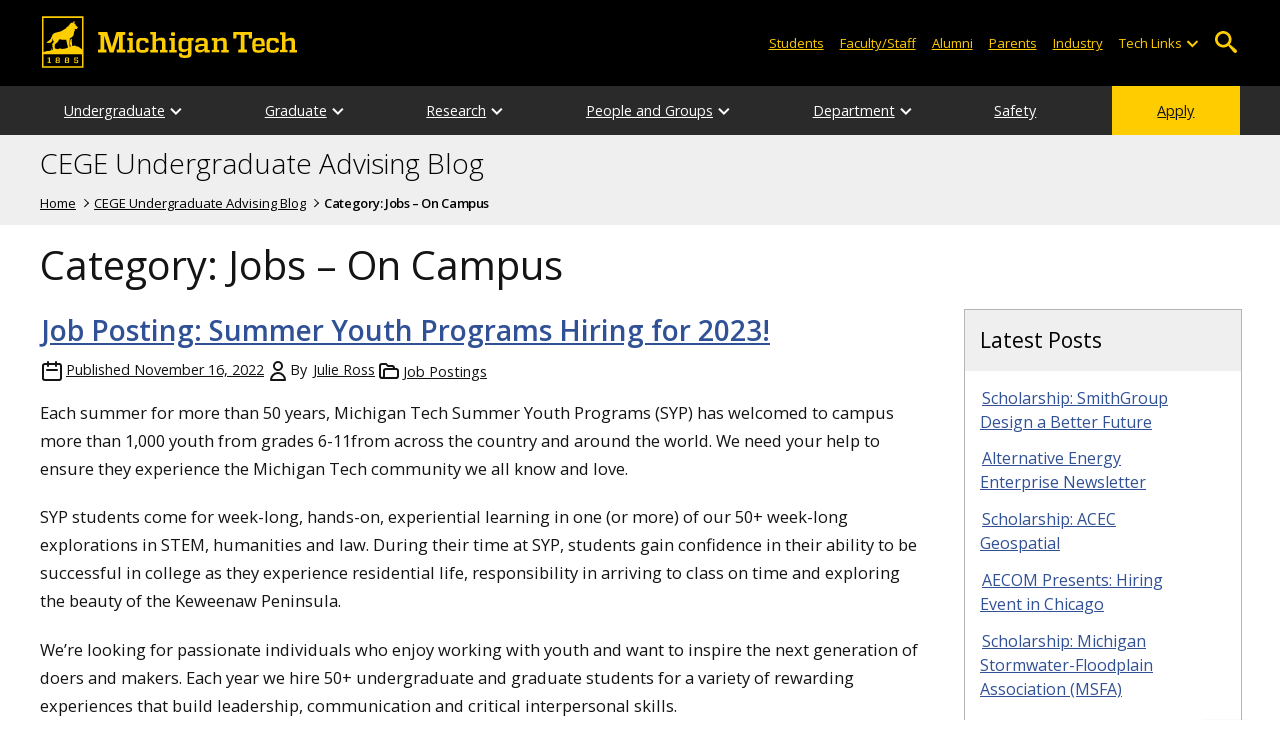

--- FILE ---
content_type: text/html; charset=UTF-8
request_url: https://blogs.mtu.edu/cege-undergrad/category/job-postings/jobs-on-campus/page/2/
body_size: 17358
content:
<!DOCTYPE html>
<html lang="en-US">

<head>
    <meta charset="UTF-8">
    <meta content="IE=edge" http-equiv="X-UA-Compatible">
    <meta content="width=device-width, initial-scale=1.0" name="viewport">
    <link rel="apple-touch-icon" href="//www.mtu.edu/apple-touch-icon.png?v=1" />
    <link rel="apple-touch-icon" sizes="114x114" href="//www.mtu.edu/apple-touch-icon-114.png" />
    <link rel="apple-touch-icon" sizes="180x180" href="//www.mtu.edu/apple-touch-icon-180.png" />
    <link rel="icon shortcut" href="//www.mtu.edu/favicon.ico?v=4" />
    <meta name='robots' content='index, follow, max-image-preview:large, max-snippet:-1, max-video-preview:-1' />
	<style>img:is([sizes="auto" i], [sizes^="auto," i]) { contain-intrinsic-size: 3000px 1500px }</style>
	
	<!-- This site is optimized with the Yoast SEO Premium plugin v26.3 (Yoast SEO v26.3) - https://yoast.com/wordpress/plugins/seo/ -->
	<title>Jobs - On Campus Archives | Page 2 of 3 | CEGE Undergraduate Advising Blog</title>
	<meta name="description" content="All posts in Category: Jobs &#8211; On Campus on CEGE Undergraduate Advising Blog." />
	<link rel="canonical" href="https://blogs.mtu.edu/cege-undergrad/category/job-postings/jobs-on-campus/page/2/" />
	<link rel="prev" href="https://blogs.mtu.edu/cege-undergrad/category/job-postings/jobs-on-campus/" />
	<link rel="next" href="https://blogs.mtu.edu/cege-undergrad/category/job-postings/jobs-on-campus/page/3/" />
	<meta property="og:locale" content="en_US" />
	<meta property="og:type" content="article" />
	<meta property="og:title" content="Jobs - On Campus Archives" />
	<meta property="og:url" content="https://blogs.mtu.edu/cege-undergrad/category/job-postings/jobs-on-campus/" />
	<meta property="og:site_name" content="CEGE Undergraduate Advising Blog" />
	<meta name="twitter:card" content="summary_large_image" />
	<script type="application/ld+json" class="yoast-schema-graph">{"@context":"https://schema.org","@graph":[{"@type":"CollectionPage","@id":"https://blogs.mtu.edu/cege-undergrad/category/job-postings/jobs-on-campus/","url":"https://blogs.mtu.edu/cege-undergrad/category/job-postings/jobs-on-campus/page/2/","name":"Jobs - On Campus Archives | Page 2 of 3 | CEGE Undergraduate Advising Blog","isPartOf":{"@id":"https://blogs.mtu.edu/cege-undergrad/#website"},"breadcrumb":{"@id":"https://blogs.mtu.edu/cege-undergrad/category/job-postings/jobs-on-campus/page/2/#breadcrumb"},"inLanguage":"en-US"},{"@type":"BreadcrumbList","@id":"https://blogs.mtu.edu/cege-undergrad/category/job-postings/jobs-on-campus/page/2/#breadcrumb","itemListElement":[{"@type":"ListItem","position":1,"name":"Home","item":"https://blogs.mtu.edu/cege-undergrad/"},{"@type":"ListItem","position":2,"name":"Job Postings","item":"https://blogs.mtu.edu/cege-undergrad/category/job-postings/"},{"@type":"ListItem","position":3,"name":"Jobs - On Campus"}]},{"@type":"WebSite","@id":"https://blogs.mtu.edu/cege-undergrad/#website","url":"https://blogs.mtu.edu/cege-undergrad/","name":"CEGE Undergraduate Advising Blog","description":"CEGE Undergraduate Advising Blog","potentialAction":[{"@type":"SearchAction","target":{"@type":"EntryPoint","urlTemplate":"https://blogs.mtu.edu/cege-undergrad/?s={search_term_string}"},"query-input":{"@type":"PropertyValueSpecification","valueRequired":true,"valueName":"search_term_string"}}],"inLanguage":"en-US"}]}</script>
	<!-- / Yoast SEO Premium plugin. -->


<link rel='dns-prefetch' href='//www.mtu.edu' />
<link rel="alternate" type="application/rss+xml" title="CEGE Undergraduate Advising Blog &raquo; Feed" href="https://blogs.mtu.edu/cege-undergrad/feed/" />
<link rel="alternate" type="application/rss+xml" title="CEGE Undergraduate Advising Blog &raquo; Jobs - On Campus Category Feed" href="https://blogs.mtu.edu/cege-undergrad/category/job-postings/jobs-on-campus/feed/" />
<style id='global-styles-inline-css'>
:root{--wp--preset--aspect-ratio--square: 1;--wp--preset--aspect-ratio--4-3: 4/3;--wp--preset--aspect-ratio--3-4: 3/4;--wp--preset--aspect-ratio--3-2: 3/2;--wp--preset--aspect-ratio--2-3: 2/3;--wp--preset--aspect-ratio--16-9: 16/9;--wp--preset--aspect-ratio--9-16: 9/16;--wp--preset--color--black: #000000;--wp--preset--color--cyan-bluish-gray: #abb8c3;--wp--preset--color--white: #ffffff;--wp--preset--color--pale-pink: #f78da7;--wp--preset--color--vivid-red: #cf2e2e;--wp--preset--color--luminous-vivid-orange: #ff6900;--wp--preset--color--luminous-vivid-amber: #fcb900;--wp--preset--color--light-green-cyan: #7bdcb5;--wp--preset--color--vivid-green-cyan: #00d084;--wp--preset--color--pale-cyan-blue: #8ed1fc;--wp--preset--color--vivid-cyan-blue: #0693e3;--wp--preset--color--vivid-purple: #9b51e0;--wp--preset--gradient--vivid-cyan-blue-to-vivid-purple: linear-gradient(135deg,rgba(6,147,227,1) 0%,rgb(155,81,224) 100%);--wp--preset--gradient--light-green-cyan-to-vivid-green-cyan: linear-gradient(135deg,rgb(122,220,180) 0%,rgb(0,208,130) 100%);--wp--preset--gradient--luminous-vivid-amber-to-luminous-vivid-orange: linear-gradient(135deg,rgba(252,185,0,1) 0%,rgba(255,105,0,1) 100%);--wp--preset--gradient--luminous-vivid-orange-to-vivid-red: linear-gradient(135deg,rgba(255,105,0,1) 0%,rgb(207,46,46) 100%);--wp--preset--gradient--very-light-gray-to-cyan-bluish-gray: linear-gradient(135deg,rgb(238,238,238) 0%,rgb(169,184,195) 100%);--wp--preset--gradient--cool-to-warm-spectrum: linear-gradient(135deg,rgb(74,234,220) 0%,rgb(151,120,209) 20%,rgb(207,42,186) 40%,rgb(238,44,130) 60%,rgb(251,105,98) 80%,rgb(254,248,76) 100%);--wp--preset--gradient--blush-light-purple: linear-gradient(135deg,rgb(255,206,236) 0%,rgb(152,150,240) 100%);--wp--preset--gradient--blush-bordeaux: linear-gradient(135deg,rgb(254,205,165) 0%,rgb(254,45,45) 50%,rgb(107,0,62) 100%);--wp--preset--gradient--luminous-dusk: linear-gradient(135deg,rgb(255,203,112) 0%,rgb(199,81,192) 50%,rgb(65,88,208) 100%);--wp--preset--gradient--pale-ocean: linear-gradient(135deg,rgb(255,245,203) 0%,rgb(182,227,212) 50%,rgb(51,167,181) 100%);--wp--preset--gradient--electric-grass: linear-gradient(135deg,rgb(202,248,128) 0%,rgb(113,206,126) 100%);--wp--preset--gradient--midnight: linear-gradient(135deg,rgb(2,3,129) 0%,rgb(40,116,252) 100%);--wp--preset--font-size--small: 13px;--wp--preset--font-size--medium: 20px;--wp--preset--font-size--large: 36px;--wp--preset--font-size--x-large: 42px;--wp--preset--spacing--20: 0.44rem;--wp--preset--spacing--30: 0.67rem;--wp--preset--spacing--40: 1rem;--wp--preset--spacing--50: 1.5rem;--wp--preset--spacing--60: 2.25rem;--wp--preset--spacing--70: 3.38rem;--wp--preset--spacing--80: 5.06rem;--wp--preset--shadow--natural: 6px 6px 9px rgba(0, 0, 0, 0.2);--wp--preset--shadow--deep: 12px 12px 50px rgba(0, 0, 0, 0.4);--wp--preset--shadow--sharp: 6px 6px 0px rgba(0, 0, 0, 0.2);--wp--preset--shadow--outlined: 6px 6px 0px -3px rgba(255, 255, 255, 1), 6px 6px rgba(0, 0, 0, 1);--wp--preset--shadow--crisp: 6px 6px 0px rgba(0, 0, 0, 1);}p{--wp--preset--font-size--smallest: 1.00em;--wp--preset--font-size--smaller: 1.30em;--wp--preset--font-size--small: 1.50em;--wp--preset--font-size--large: 1.80em;--wp--preset--font-size--larger: 2.10em;--wp--preset--font-size--largest: 2.25em;--wp--preset--font-family--georgia: Georgia;}:where(body) { margin: 0; }.wp-site-blocks > .alignleft { float: left; margin-right: 2em; }.wp-site-blocks > .alignright { float: right; margin-left: 2em; }.wp-site-blocks > .aligncenter { justify-content: center; margin-left: auto; margin-right: auto; }:where(.is-layout-flex){gap: 0.5em;}:where(.is-layout-grid){gap: 0.5em;}.is-layout-flow > .alignleft{float: left;margin-inline-start: 0;margin-inline-end: 2em;}.is-layout-flow > .alignright{float: right;margin-inline-start: 2em;margin-inline-end: 0;}.is-layout-flow > .aligncenter{margin-left: auto !important;margin-right: auto !important;}.is-layout-constrained > .alignleft{float: left;margin-inline-start: 0;margin-inline-end: 2em;}.is-layout-constrained > .alignright{float: right;margin-inline-start: 2em;margin-inline-end: 0;}.is-layout-constrained > .aligncenter{margin-left: auto !important;margin-right: auto !important;}.is-layout-constrained > :where(:not(.alignleft):not(.alignright):not(.alignfull)){margin-left: auto !important;margin-right: auto !important;}body .is-layout-flex{display: flex;}.is-layout-flex{flex-wrap: wrap;align-items: center;}.is-layout-flex > :is(*, div){margin: 0;}body .is-layout-grid{display: grid;}.is-layout-grid > :is(*, div){margin: 0;}body{padding-top: 0px;padding-right: 0px;padding-bottom: 0px;padding-left: 0px;}a:where(:not(.wp-element-button)){text-decoration: underline;}:root :where(.wp-element-button, .wp-block-button__link){background-color: #32373c;border-width: 0;color: #fff;font-family: inherit;font-size: inherit;line-height: inherit;padding: calc(0.667em + 2px) calc(1.333em + 2px);text-decoration: none;}.has-black-color{color: var(--wp--preset--color--black) !important;}.has-cyan-bluish-gray-color{color: var(--wp--preset--color--cyan-bluish-gray) !important;}.has-white-color{color: var(--wp--preset--color--white) !important;}.has-pale-pink-color{color: var(--wp--preset--color--pale-pink) !important;}.has-vivid-red-color{color: var(--wp--preset--color--vivid-red) !important;}.has-luminous-vivid-orange-color{color: var(--wp--preset--color--luminous-vivid-orange) !important;}.has-luminous-vivid-amber-color{color: var(--wp--preset--color--luminous-vivid-amber) !important;}.has-light-green-cyan-color{color: var(--wp--preset--color--light-green-cyan) !important;}.has-vivid-green-cyan-color{color: var(--wp--preset--color--vivid-green-cyan) !important;}.has-pale-cyan-blue-color{color: var(--wp--preset--color--pale-cyan-blue) !important;}.has-vivid-cyan-blue-color{color: var(--wp--preset--color--vivid-cyan-blue) !important;}.has-vivid-purple-color{color: var(--wp--preset--color--vivid-purple) !important;}.has-black-background-color{background-color: var(--wp--preset--color--black) !important;}.has-cyan-bluish-gray-background-color{background-color: var(--wp--preset--color--cyan-bluish-gray) !important;}.has-white-background-color{background-color: var(--wp--preset--color--white) !important;}.has-pale-pink-background-color{background-color: var(--wp--preset--color--pale-pink) !important;}.has-vivid-red-background-color{background-color: var(--wp--preset--color--vivid-red) !important;}.has-luminous-vivid-orange-background-color{background-color: var(--wp--preset--color--luminous-vivid-orange) !important;}.has-luminous-vivid-amber-background-color{background-color: var(--wp--preset--color--luminous-vivid-amber) !important;}.has-light-green-cyan-background-color{background-color: var(--wp--preset--color--light-green-cyan) !important;}.has-vivid-green-cyan-background-color{background-color: var(--wp--preset--color--vivid-green-cyan) !important;}.has-pale-cyan-blue-background-color{background-color: var(--wp--preset--color--pale-cyan-blue) !important;}.has-vivid-cyan-blue-background-color{background-color: var(--wp--preset--color--vivid-cyan-blue) !important;}.has-vivid-purple-background-color{background-color: var(--wp--preset--color--vivid-purple) !important;}.has-black-border-color{border-color: var(--wp--preset--color--black) !important;}.has-cyan-bluish-gray-border-color{border-color: var(--wp--preset--color--cyan-bluish-gray) !important;}.has-white-border-color{border-color: var(--wp--preset--color--white) !important;}.has-pale-pink-border-color{border-color: var(--wp--preset--color--pale-pink) !important;}.has-vivid-red-border-color{border-color: var(--wp--preset--color--vivid-red) !important;}.has-luminous-vivid-orange-border-color{border-color: var(--wp--preset--color--luminous-vivid-orange) !important;}.has-luminous-vivid-amber-border-color{border-color: var(--wp--preset--color--luminous-vivid-amber) !important;}.has-light-green-cyan-border-color{border-color: var(--wp--preset--color--light-green-cyan) !important;}.has-vivid-green-cyan-border-color{border-color: var(--wp--preset--color--vivid-green-cyan) !important;}.has-pale-cyan-blue-border-color{border-color: var(--wp--preset--color--pale-cyan-blue) !important;}.has-vivid-cyan-blue-border-color{border-color: var(--wp--preset--color--vivid-cyan-blue) !important;}.has-vivid-purple-border-color{border-color: var(--wp--preset--color--vivid-purple) !important;}.has-vivid-cyan-blue-to-vivid-purple-gradient-background{background: var(--wp--preset--gradient--vivid-cyan-blue-to-vivid-purple) !important;}.has-light-green-cyan-to-vivid-green-cyan-gradient-background{background: var(--wp--preset--gradient--light-green-cyan-to-vivid-green-cyan) !important;}.has-luminous-vivid-amber-to-luminous-vivid-orange-gradient-background{background: var(--wp--preset--gradient--luminous-vivid-amber-to-luminous-vivid-orange) !important;}.has-luminous-vivid-orange-to-vivid-red-gradient-background{background: var(--wp--preset--gradient--luminous-vivid-orange-to-vivid-red) !important;}.has-very-light-gray-to-cyan-bluish-gray-gradient-background{background: var(--wp--preset--gradient--very-light-gray-to-cyan-bluish-gray) !important;}.has-cool-to-warm-spectrum-gradient-background{background: var(--wp--preset--gradient--cool-to-warm-spectrum) !important;}.has-blush-light-purple-gradient-background{background: var(--wp--preset--gradient--blush-light-purple) !important;}.has-blush-bordeaux-gradient-background{background: var(--wp--preset--gradient--blush-bordeaux) !important;}.has-luminous-dusk-gradient-background{background: var(--wp--preset--gradient--luminous-dusk) !important;}.has-pale-ocean-gradient-background{background: var(--wp--preset--gradient--pale-ocean) !important;}.has-electric-grass-gradient-background{background: var(--wp--preset--gradient--electric-grass) !important;}.has-midnight-gradient-background{background: var(--wp--preset--gradient--midnight) !important;}.has-small-font-size{font-size: var(--wp--preset--font-size--small) !important;}.has-medium-font-size{font-size: var(--wp--preset--font-size--medium) !important;}.has-large-font-size{font-size: var(--wp--preset--font-size--large) !important;}.has-x-large-font-size{font-size: var(--wp--preset--font-size--x-large) !important;}p.has-smallest-font-size{font-size: var(--wp--preset--font-size--smallest) !important;}p.has-smaller-font-size{font-size: var(--wp--preset--font-size--smaller) !important;}p.has-small-font-size{font-size: var(--wp--preset--font-size--small) !important;}p.has-large-font-size{font-size: var(--wp--preset--font-size--large) !important;}p.has-larger-font-size{font-size: var(--wp--preset--font-size--larger) !important;}p.has-largest-font-size{font-size: var(--wp--preset--font-size--largest) !important;}p.has-georgia-font-family{font-family: var(--wp--preset--font-family--georgia) !important;}
:where(.wp-block-post-template.is-layout-flex){gap: 1.25em;}:where(.wp-block-post-template.is-layout-grid){gap: 1.25em;}
:where(.wp-block-columns.is-layout-flex){gap: 2em;}:where(.wp-block-columns.is-layout-grid){gap: 2em;}
:root :where(.wp-block-pullquote){font-size: 1.5em;line-height: 1.6;}
</style>
<link rel="stylesheet" href="https://www.mtu.edu/mtu_resources/styles/n/normalize.css"><link rel="stylesheet" href="https://www.mtu.edu/mtu_resources/styles/n/base.css"><link rel="stylesheet" href="https://blogs.mtu.edu/cege-undergrad/wp-content/themes/michigantech-2016/public/app.76ced7.css"><link rel="stylesheet" href="https://blogs.mtu.edu/cege-undergrad/wp-content/themes/michigantech-2016/public/blocks.65241d.css"><link rel="stylesheet" href="https://www.mtu.edu/mtu_resources/styles/n/print.css" media="print"><link rel="stylesheet" href="https://blogs.mtu.edu/cege-undergrad/wp-content/themes/michigantech-2016/style.css">	<!-- Google Tag Manager -->
	<script>
		(function(w,d,s,l,i){w[l]=w[l]||[];w[l].push({'gtm.start': new Date().getTime(),event:'gtm.js'});var f=d.getElementsByTagName(s)[0], j=d.createElement(s),dl=l!='dataLayer'?'&l='+l:'';j.async=true;j.src= 'https://gtm-tagging-1.mtu.edu/gtm.js?id='+i+dl;f.parentNode.insertBefore(j,f); })(window,document,'script','dataLayer','GTM-K6W7S4L9');
	</script>
	<!-- End Google Tag Manager -->

	<script>	
		window.dataLayer = window.dataLayer || [];
		function gtag() {
			dataLayer.push(arguments);
		}

		if (window.devicePixelRatio > 1.5) {
			gtag({
				retina: "true",
			});
		} else {
			gtag({
				retina: "false",
			});
		}
	</script>    <link rel="preconnect" href="https://fonts.googleapis.com" />
    <link rel="preconnect" href="https://fonts.gstatic.com" crossorigin />
    <link href="https://fonts.googleapis.com/css2?family=Open+Sans:ital,wght@0,300;0,400;0,600;1,400;1,600&display=swap" rel="stylesheet" rel="preload" as="style" /></head>

<body class="archive paged category category-jobs-on-campus category-20371 paged-2 category-paged-2 wp-theme-michigantech-2016">
    	<!-- Google Tag Manager (noscript) -->
	<noscript>
		<iframe src="https://gtm-tagging-1.mtu.edu/ns.html?id=GTM-K6W7S4L9" height="0" width="0" style="display:none;visibility:hidden"></iframe>
	</noscript>
	<!-- End Google Tag Manager (noscript) -->    
    <div class="stick">
        <div class="skip-links"
     id="skip">
    <a href="#main">Skip to page content</a>
    <a href="#mtu-footer">Skip to footer navigation</a>
</div>

<div class="nav">
    <div class="pre-nav-wrapper background-black">
        <div class="pre-nav">
            <button class="mobile-menu-button hide-for-desktop"
                    data-inactive>
                <span class="mobile-button-text">Menu</span>
            </button>

            <div class="pre-nav-logo">
                <a class="pre-nav-logo-link"
                   href="http://www.mtu.edu">
                    <img alt="Michigan Tech Logo"
                         class="pre-nav-logo-image"
                         src="https://www.mtu.edu/mtu_resources/images/logos/michigan-tech-logo-full-yellow.svg"
                         width="255"
                         height="45" />
                </a>
            </div>

            <div class="audience-search display-audience show-for-desktop">
                <div class="audience-wrapper show-for-desktop">
                    <ul aria-label="Audiences"
                        class="audience-nav">
                        <li class="menu_item">
                            <a class="menu_link"
                               href="https://www.mtu.edu/current/">
                                Students
                            </a>
                        </li>

                        <li class="menu_item">
                            <a class="menu_link"
                               href="https://www.mtu.edu/faculty-staff/">
                                Faculty/Staff
                            </a>
                        </li>

                        <li class="menu_item">
                            <a class="menu_link"
                               href="https://www.mtu.edu/alumni/">
                                Alumni
                            </a>
                        </li>

                        <li class="menu_item">
                            <a class="menu_link"
                               href="https://www.mtu.edu/parentsfamily/">
                                Parents
                            </a>
                        </li>

                        <li class="menu_item">
                            <a class="menu_link"
                               href="https://www.mtu.edu/industry/">
                                Industry
                            </a>
                        </li>

                        <li class="menu_item tech-links">
                            <div class="menu_link">
                                Tech Links
                            </div>

                            <button aria-label="Open sub-menu"
                                    class="submenu-button arrow"></button>

                            <ul class="tech-links-menu menu_submenu">
    <li class="submenu_item">
        <a class="link-az" href="https://www.mtu.edu/a2z/">
            A to Z
        </a>
    </li>

    <li class="submenu_item">
        <a class="link-banweb" href="https://banweb.mtu.edu/">
            Banweb
        </a>
    </li>

    <li class="submenu_item">
        <a class="link-map" href="https://map.mtu.edu/?id=1308">
            Campus Map
        </a>
    </li>

    <li class="submenu_item">
        <a class="link-canvas" href="https://mtu.instructure.com/">
            Canvas
        </a>
    </li>

    <li class="submenu_item">
        <a class="link-email" href="https://mail.google.com/a/mtu.edu/">
            Email
        </a>
    </li>
    
    <li class="submenu_item">
        <a class="link-mymt" href="https://mymichigantech.mtu.edu/">
            MyMichiganTech
        </a>
    </li>

    <li class="submenu_item">
        <a class="link-sds" href="https://www.mtu.edu/sds/">
            Safety Data Sheets
        </a>
    </li>
</ul>
                        </li>
                    </ul>
                </div>

                <div class="desktop-search-bar search-bar show-for-desktop">
                    <form action="https://www.mtu.edu/search/"
                          class="search-fields invisible">
                        <label for="desktop-search">
                            Search
                        </label>

                        <input class="search-text"
                               id="desktop-search"
                               name="q"
                               type="search" />

                        <button class="search-clear">
                            Clear Search Input
                        </button>

                        <label for="search-options"
                               hidden>
                            Search Category
                        </label>

                        <select class="search-options"
                                id="search-options">
                            <option value="mtu">
                                Michigan Tech
                            </option>

                            <option data-action="https://blogs.mtu.edu/cege-undergrad"
                                    data-name="s"
                                    value="site">
                                This Site
                            </option>

                            <option data-action="https://www.mtu.edu/majors"
                                    value="programs">
                                Programs
                            </option>

                            <option value="directory">
                                Directory
                            </option>
                        </select>

                        <button class="search-button"
                                type="submit">
                            Go
                        </button>
                    </form>

                    <button aria-expanded="false"
                            class="search-toggle-button">
                        Open Search
                    </button>
                </div>
            </div>
        </div>
    </div>

        <nav class="nav-bar show-for-desktop">
        <ul aria-label="Main Navigation"
            class="menu">
            <li class="menu_item menu_has-submenu menu_has-submenu menu_item">
                            <a class="menu_link" href="//www.mtu.edu/cege/undergraduate/" aria-expanded="false">
                    Undergraduate
                </a>

                <button class="submenu-button arrow" aria-label="Open sub-menu"></button>

                <ul class="menu_submenu">
                                            <li class="submenu_item">
                            <a class="submenu_link" href="//www.mtu.edu/cege/undergraduate/civil/">
                                <span>Civil Engineering BS</span>
                            </a>
                        </li>
                                            <li class="submenu_item">
                            <a class="submenu_link" href="//www.mtu.edu/cege/undergraduate/environmental/">
                                <span>Environmental Engineering BS</span>
                            </a>
                        </li>
                                            <li class="submenu_item">
                            <a class="submenu_link" href="//www.mtu.edu/cege/undergraduate/ecological/">
                                <span>Ecological Engineering BS</span>
                            </a>
                        </li>
                                            <li class="submenu_item">
                            <a class="submenu_link" href="//www.mtu.edu/cege/undergraduate/geospatial/">
                                <span>Geospatial Engineering BS</span>
                            </a>
                        </li>
                                            <li class="submenu_item">
                            <a class="submenu_link" href="//www.mtu.edu/academics/construction-management/">
                                <span>Construction Management BS</span>
                            </a>
                        </li>
                                            <li class="submenu_item">
                            <a class="submenu_link" href="//www.mtu.edu/cege/undergraduate/accreditation/">
                                <span>Accreditation</span>
                            </a>
                        </li>
                                            <li class="submenu_item">
                            <a class="submenu_link" href="//www.mtu.edu/cege/undergraduate/minor/">
                                <span>Minors</span>
                            </a>
                        </li>
                                            <li class="submenu_item">
                            <a class="submenu_link" href="//www.mtu.edu/cege/undergraduate/capstone/">
                                <span>Capstone</span>
                            </a>
                        </li>
                                            <li class="submenu_item">
                            <a class="submenu_link" href="//www.mtu.edu/cege/undergraduate/success-center/">
                                <span>CEGE Student Success Center (SSC)</span>
                            </a>
                        </li>
                                            <li class="submenu_item">
                            <a class="submenu_link" href="//www.mtu.edu/cege/undergraduate/advising/">
                                <span>Advising</span>
                            </a>
                        </li>
                                    </ul>
                    </li>
            <li class="menu_item menu_has-submenu menu_has-submenu menu_item">
                            <a class="menu_link" href="//www.mtu.edu/cege/graduate/" aria-expanded="false">
                    Graduate
                </a>

                <button class="submenu-button arrow" aria-label="Open sub-menu"></button>

                <ul class="menu_submenu">
                                            <li class="submenu_item">
                            <a class="submenu_link" href="//www.mtu.edu/cege/graduate/civil/">
                                <span>Civil Engineering</span>
                            </a>
                        </li>
                                            <li class="submenu_item">
                            <a class="submenu_link" href="//www.mtu.edu/cege/graduate/environmental/">
                                <span>Environmental Engineering</span>
                            </a>
                        </li>
                                            <li class="submenu_item">
                            <a class="submenu_link" href="//www.mtu.edu/cege/graduate/online/">
                                <span>Online Graduate Opportunities</span>
                            </a>
                        </li>
                                            <li class="submenu_item">
                            <a class="submenu_link" href="//www.mtu.edu/cege/graduate/accelerated/">
                                <span>Civil and Environmental Engineering Accelerated MS</span>
                            </a>
                        </li>
                                            <li class="submenu_item">
                            <a class="submenu_link" href="//www.mtu.edu/cege/graduate/env-science/">
                                <span>Environmental Engineering Science MS</span>
                            </a>
                        </li>
                                            <li class="submenu_item">
                            <a class="submenu_link" href="//www.mtu.edu/cege/graduate/certificates/">
                                <span>Certificates</span>
                            </a>
                        </li>
                                            <li class="submenu_item">
                            <a class="submenu_link" href="//www.mtu.edu/cege/graduate/advising/">
                                <span>Advising</span>
                            </a>
                        </li>
                                            <li class="submenu_item">
                            <a class="submenu_link" href="//www.mtu.edu/cege/graduate/docs/grad-student-handbocki-2025-2026.pdf">
                                <span>Graduate Student Handbook</span>
                            </a>
                        </li>
                                            <li class="submenu_item">
                            <a class="submenu_link" href="//www.mtu.edu/cege/graduate/env-seminar/">
                                <span>Environmental Engineering Seminar</span>
                            </a>
                        </li>
                                    </ul>
                    </li>
            <li class="menu_item menu_has-submenu menu_has-submenu menu_item">
                            <a class="menu_link" href="" aria-expanded="false">
                    Research
                </a>

                <button class="submenu-button arrow" aria-label="Open sub-menu"></button>

                <ul class="menu_submenu">
                                            <li class="submenu_item">
                            <a class="submenu_link" href="//www.mtu.edu/cege/research/focus/">
                                <span>Focus</span>
                            </a>
                        </li>
                                            <li class="submenu_item">
                            <a class="submenu_link" href="//www.mtu.edu/cege/research/current/">
                                <span>Current Projects</span>
                            </a>
                        </li>
                                            <li class="submenu_item">
                            <a class="submenu_link" href="https://blogs.mtu.edu/cege/category/news/research/">
                                <span>Research News</span>
                            </a>
                        </li>
                                            <li class="submenu_item">
                            <a class="submenu_link" href="//www.mtu.edu/cege/research/centers-institutes/">
                                <span>Centers and Institutes</span>
                            </a>
                        </li>
                                            <li class="submenu_item">
                            <a class="submenu_link" href="//www.mtu.edu/cege/research/groups/">
                                <span>Research Groups and Programs</span>
                            </a>
                        </li>
                                    </ul>
                    </li>
            <li class="menu_item menu_has-submenu menu_has-submenu menu_item">
                            <a class="menu_link" href="" aria-expanded="false">
                    People and Groups
                </a>

                <button class="submenu-button arrow" aria-label="Open sub-menu"></button>

                <ul class="menu_submenu">
                                            <li class="submenu_item">
                            <a class="submenu_link" href="//www.mtu.edu/cege/people/faculty-staff/faculty/">
                                <span>Faculty and Staff Directory</span>
                            </a>
                        </li>
                                            <li class="submenu_item">
                            <a class="submenu_link" href="//www.mtu.edu/cege/people/clubs-groups/">
                                <span>Clubs and Groups</span>
                            </a>
                        </li>
                                            <li class="submenu_item">
                            <a class="submenu_link" href="//www.mtu.edu/cege/people/alumni/">
                                <span>Alumni</span>
                            </a>
                        </li>
                                            <li class="submenu_item">
                            <a class="submenu_link" href="//www.mtu.edu/cege/people/academy/">
                                <span>Academy</span>
                            </a>
                        </li>
                                            <li class="submenu_item">
                            <a class="submenu_link" href="//www.mtu.edu/cege/people/advisory/">
                                <span>Professional Advisory Board</span>
                            </a>
                        </li>
                                            <li class="submenu_item">
                            <a class="submenu_link" href="//www.mtu.edu/cege/people/ctt-directory/">
                                <span>CTT Directory</span>
                            </a>
                        </li>
                                    </ul>
                    </li>
            <li class="menu_item menu_has-submenu menu_has-submenu menu_item">
                            <a class="menu_link" href="" aria-expanded="false">
                    Department
                </a>

                <button class="submenu-button arrow" aria-label="Open sub-menu"></button>

                <ul class="menu_submenu">
                                            <li class="submenu_item">
                            <a class="submenu_link" href="//www.mtu.edu/cege/department/mission/">
                                <span>Mission and Vision</span>
                            </a>
                        </li>
                                            <li class="submenu_item">
                            <a class="submenu_link" href="//www.mtu.edu/cege/department/labs/">
                                <span>Research and Teaching Labs</span>
                            </a>
                        </li>
                                            <li class="submenu_item">
                            <a class="submenu_link" href="//www.mtu.edu/it/services/computer-labs/">
                                <span>Computer Labs</span>
                            </a>
                        </li>
                                            <li class="submenu_item">
                            <a class="submenu_link" href="//www.mtu.edu/cege/department/giving/">
                                <span>Giving Opportunities</span>
                            </a>
                        </li>
                                            <li class="submenu_item">
                            <a class="submenu_link" href="//www.mtu.edu/cege/department/employment/">
                                <span>Employment</span>
                            </a>
                        </li>
                                            <li class="submenu_item">
                            <a class="submenu_link" href="//www.mtu.edu/cege/department/contact/">
                                <span>Contact Us</span>
                            </a>
                        </li>
                                    </ul>
                    </li>
            <li class="menu_item menu_has-submenu">
                            <a class="menu_link" href="//www.mtu.edu/cege/safety/">
                    Safety
                </a>
                    </li>
            <li class="menu_item menu_item-yellow menu_has-submenu menu_item">
                            <a class="menu_link" href="//www.mtu.edu/apply/">
                    Apply
                </a>
                    </li>
            </ul>
    </nav>

    <nav class="offscreen-nav invisible">
        <div class="mobile-search-bar search-bar">
            <form action="https://www.mtu.edu/search/">
                <label for="mobile-search"
                       hidden>
                    Search
                </label>

                <input class="search-text"
                       id="mobile-search"
                       name="q"
                       placeholder="Search"
                       type="search" />

                <button class="search-clear">
                    Clear Search Input
                </button>

                <label for="mobile-search-options"
                       hidden>
                    Search Category
                </label>

                <select class="search-options"
                        id="mobile-search-options">
                    <option value="mtu">
                        Michigan Tech
                    </option>

                    <option data-action="https://blogs.mtu.edu/cege-undergrad"
                            data-name="s"
                            value="site">
                        This Blog
                    </option>

                    <option data-action="https://www.mtu.edu/majors"
                            value="programs">
                        Programs
                    </option>

                    <option value="directory">
                        Directory
                    </option>
                </select>

                <button class="search-button"
                        type="submit">
                    Search
                </button>
            </form>
        </div>

        <ul class="menu"
            aria-label="Main Navigation">
            <li class="menu_item menu_has-submenu menu_has-submenu menu_item">
                            <a class="menu_link" href="//www.mtu.edu/cege/undergraduate/" aria-expanded="false">
                    Undergraduate
                </a>

                <button class="submenu-button arrow" aria-label="Open sub-menu"></button>

                <ul class="menu_submenu">
                                            <li class="submenu_item">
                            <a class="submenu_link" href="//www.mtu.edu/cege/undergraduate/civil/">
                                <span>Civil Engineering BS</span>
                            </a>
                        </li>
                                            <li class="submenu_item">
                            <a class="submenu_link" href="//www.mtu.edu/cege/undergraduate/environmental/">
                                <span>Environmental Engineering BS</span>
                            </a>
                        </li>
                                            <li class="submenu_item">
                            <a class="submenu_link" href="//www.mtu.edu/cege/undergraduate/ecological/">
                                <span>Ecological Engineering BS</span>
                            </a>
                        </li>
                                            <li class="submenu_item">
                            <a class="submenu_link" href="//www.mtu.edu/cege/undergraduate/geospatial/">
                                <span>Geospatial Engineering BS</span>
                            </a>
                        </li>
                                            <li class="submenu_item">
                            <a class="submenu_link" href="//www.mtu.edu/academics/construction-management/">
                                <span>Construction Management BS</span>
                            </a>
                        </li>
                                            <li class="submenu_item">
                            <a class="submenu_link" href="//www.mtu.edu/cege/undergraduate/accreditation/">
                                <span>Accreditation</span>
                            </a>
                        </li>
                                            <li class="submenu_item">
                            <a class="submenu_link" href="//www.mtu.edu/cege/undergraduate/minor/">
                                <span>Minors</span>
                            </a>
                        </li>
                                            <li class="submenu_item">
                            <a class="submenu_link" href="//www.mtu.edu/cege/undergraduate/capstone/">
                                <span>Capstone</span>
                            </a>
                        </li>
                                            <li class="submenu_item">
                            <a class="submenu_link" href="//www.mtu.edu/cege/undergraduate/success-center/">
                                <span>CEGE Student Success Center (SSC)</span>
                            </a>
                        </li>
                                            <li class="submenu_item">
                            <a class="submenu_link" href="//www.mtu.edu/cege/undergraduate/advising/">
                                <span>Advising</span>
                            </a>
                        </li>
                                    </ul>
                    </li>
            <li class="menu_item menu_has-submenu menu_has-submenu menu_item">
                            <a class="menu_link" href="//www.mtu.edu/cege/graduate/" aria-expanded="false">
                    Graduate
                </a>

                <button class="submenu-button arrow" aria-label="Open sub-menu"></button>

                <ul class="menu_submenu">
                                            <li class="submenu_item">
                            <a class="submenu_link" href="//www.mtu.edu/cege/graduate/civil/">
                                <span>Civil Engineering</span>
                            </a>
                        </li>
                                            <li class="submenu_item">
                            <a class="submenu_link" href="//www.mtu.edu/cege/graduate/environmental/">
                                <span>Environmental Engineering</span>
                            </a>
                        </li>
                                            <li class="submenu_item">
                            <a class="submenu_link" href="//www.mtu.edu/cege/graduate/online/">
                                <span>Online Graduate Opportunities</span>
                            </a>
                        </li>
                                            <li class="submenu_item">
                            <a class="submenu_link" href="//www.mtu.edu/cege/graduate/accelerated/">
                                <span>Civil and Environmental Engineering Accelerated MS</span>
                            </a>
                        </li>
                                            <li class="submenu_item">
                            <a class="submenu_link" href="//www.mtu.edu/cege/graduate/env-science/">
                                <span>Environmental Engineering Science MS</span>
                            </a>
                        </li>
                                            <li class="submenu_item">
                            <a class="submenu_link" href="//www.mtu.edu/cege/graduate/certificates/">
                                <span>Certificates</span>
                            </a>
                        </li>
                                            <li class="submenu_item">
                            <a class="submenu_link" href="//www.mtu.edu/cege/graduate/advising/">
                                <span>Advising</span>
                            </a>
                        </li>
                                            <li class="submenu_item">
                            <a class="submenu_link" href="//www.mtu.edu/cege/graduate/docs/grad-student-handbocki-2025-2026.pdf">
                                <span>Graduate Student Handbook</span>
                            </a>
                        </li>
                                            <li class="submenu_item">
                            <a class="submenu_link" href="//www.mtu.edu/cege/graduate/env-seminar/">
                                <span>Environmental Engineering Seminar</span>
                            </a>
                        </li>
                                    </ul>
                    </li>
            <li class="menu_item menu_has-submenu menu_has-submenu menu_item">
                            <a class="menu_link" href="" aria-expanded="false">
                    Research
                </a>

                <button class="submenu-button arrow" aria-label="Open sub-menu"></button>

                <ul class="menu_submenu">
                                            <li class="submenu_item">
                            <a class="submenu_link" href="//www.mtu.edu/cege/research/focus/">
                                <span>Focus</span>
                            </a>
                        </li>
                                            <li class="submenu_item">
                            <a class="submenu_link" href="//www.mtu.edu/cege/research/current/">
                                <span>Current Projects</span>
                            </a>
                        </li>
                                            <li class="submenu_item">
                            <a class="submenu_link" href="https://blogs.mtu.edu/cege/category/news/research/">
                                <span>Research News</span>
                            </a>
                        </li>
                                            <li class="submenu_item">
                            <a class="submenu_link" href="//www.mtu.edu/cege/research/centers-institutes/">
                                <span>Centers and Institutes</span>
                            </a>
                        </li>
                                            <li class="submenu_item">
                            <a class="submenu_link" href="//www.mtu.edu/cege/research/groups/">
                                <span>Research Groups and Programs</span>
                            </a>
                        </li>
                                    </ul>
                    </li>
            <li class="menu_item menu_has-submenu menu_has-submenu menu_item">
                            <a class="menu_link" href="" aria-expanded="false">
                    People and Groups
                </a>

                <button class="submenu-button arrow" aria-label="Open sub-menu"></button>

                <ul class="menu_submenu">
                                            <li class="submenu_item">
                            <a class="submenu_link" href="//www.mtu.edu/cege/people/faculty-staff/faculty/">
                                <span>Faculty and Staff Directory</span>
                            </a>
                        </li>
                                            <li class="submenu_item">
                            <a class="submenu_link" href="//www.mtu.edu/cege/people/clubs-groups/">
                                <span>Clubs and Groups</span>
                            </a>
                        </li>
                                            <li class="submenu_item">
                            <a class="submenu_link" href="//www.mtu.edu/cege/people/alumni/">
                                <span>Alumni</span>
                            </a>
                        </li>
                                            <li class="submenu_item">
                            <a class="submenu_link" href="//www.mtu.edu/cege/people/academy/">
                                <span>Academy</span>
                            </a>
                        </li>
                                            <li class="submenu_item">
                            <a class="submenu_link" href="//www.mtu.edu/cege/people/advisory/">
                                <span>Professional Advisory Board</span>
                            </a>
                        </li>
                                            <li class="submenu_item">
                            <a class="submenu_link" href="//www.mtu.edu/cege/people/ctt-directory/">
                                <span>CTT Directory</span>
                            </a>
                        </li>
                                    </ul>
                    </li>
            <li class="menu_item menu_has-submenu menu_has-submenu menu_item">
                            <a class="menu_link" href="" aria-expanded="false">
                    Department
                </a>

                <button class="submenu-button arrow" aria-label="Open sub-menu"></button>

                <ul class="menu_submenu">
                                            <li class="submenu_item">
                            <a class="submenu_link" href="//www.mtu.edu/cege/department/mission/">
                                <span>Mission and Vision</span>
                            </a>
                        </li>
                                            <li class="submenu_item">
                            <a class="submenu_link" href="//www.mtu.edu/cege/department/labs/">
                                <span>Research and Teaching Labs</span>
                            </a>
                        </li>
                                            <li class="submenu_item">
                            <a class="submenu_link" href="//www.mtu.edu/it/services/computer-labs/">
                                <span>Computer Labs</span>
                            </a>
                        </li>
                                            <li class="submenu_item">
                            <a class="submenu_link" href="//www.mtu.edu/cege/department/giving/">
                                <span>Giving Opportunities</span>
                            </a>
                        </li>
                                            <li class="submenu_item">
                            <a class="submenu_link" href="//www.mtu.edu/cege/department/employment/">
                                <span>Employment</span>
                            </a>
                        </li>
                                            <li class="submenu_item">
                            <a class="submenu_link" href="//www.mtu.edu/cege/department/contact/">
                                <span>Contact Us</span>
                            </a>
                        </li>
                                    </ul>
                    </li>
            <li class="menu_item menu_has-submenu">
                            <a class="menu_link" href="//www.mtu.edu/cege/safety/">
                    Safety
                </a>
                    </li>
            <li class="menu_item menu_item-yellow menu_has-submenu menu_item">
                            <a class="menu_link" href="//www.mtu.edu/apply/">
                    Apply
                </a>
                    </li>
    
            <li class="menu_item menu_has-submenu menu_item-black">
                <div class="menu_link">
                    Info For . . .
                </div>

                <button aria-label="Open sub-menu"
                        class="submenu-button arrow"></button>

                <ul class="tech-links-menu menu_submenu">
                    <li class="submenu_item">
                        <a class="link-az"
                           href="https://www.mtu.edu/current/">
                            Students
                        </a>
                    </li>

                    <li class="submenu_item">
                        <a class="link-az"
                           href="https://www.mtu.edu/faculty-staff/">
                            Faculty/Staff
                        </a>
                    </li>

                    <li class="submenu_item">
                        <a class="link-az"
                           href="https://www.mtu.edu/alumni/">
                            Alumni
                        </a>
                    </li>

                    <li class="submenu_item">
                        <a class="link-az"
                           href="https://www.mtu.edu/parents/">
                            Parents
                        </a>
                    </li>
                </ul>
            </li>

            <li class="menu_item menu_has-submenu menu_item-black">
                <div class="menu_link">
                    Tech Links
                </div>

                <button aria-label="Open sub-menu"
                        class="submenu-button arrow"></button>

                <ul class="tech-links-menu menu_submenu">
    <li class="submenu_item">
        <a class="link-az" href="https://www.mtu.edu/a2z/">
            A to Z
        </a>
    </li>

    <li class="submenu_item">
        <a class="link-banweb" href="https://banweb.mtu.edu/">
            Banweb
        </a>
    </li>

    <li class="submenu_item">
        <a class="link-map" href="https://map.mtu.edu/?id=1308">
            Campus Map
        </a>
    </li>

    <li class="submenu_item">
        <a class="link-canvas" href="https://mtu.instructure.com/">
            Canvas
        </a>
    </li>

    <li class="submenu_item">
        <a class="link-email" href="https://mail.google.com/a/mtu.edu/">
            Email
        </a>
    </li>
    
    <li class="submenu_item">
        <a class="link-mymt" href="https://mymichigantech.mtu.edu/">
            MyMichiganTech
        </a>
    </li>

    <li class="submenu_item">
        <a class="link-sds" href="https://www.mtu.edu/sds/">
            Safety Data Sheets
        </a>
    </li>
</ul>
            </li>
        </ul>
    </nav>
</div>
        <section class="background-light-gray">
    <div class="site-title-wrapper">
        <div class="site-title">
            <div class="title">
                                    <span>
                        <a href="https://blogs.mtu.edu/cege-undergrad">CEGE Undergraduate Advising Blog</a>
                    </span>
                            </div>

                            <div aria-label="breadcrumbs" class="breadcrumbs" id="breadcrumbs" role="navigation">
                    <ul>
                                                                                    <li>
                                    <a href="http://www.mtu.edu/cege/undergraduate/advising/">Home</a>
                                </li>
                                                                                                                <li>
                                    <a href="https://blogs.mtu.edu/cege-undergrad">CEGE Undergraduate Advising Blog</a>
                                </li>
                                                                                                                <li class="active">Category: <span>Jobs &#8211; On Campus</span></li>
                                                                        </ul>
                </div>
                    </div>
    </div>
</section>

        <div class="main" id="main" role="main">
            <section aria-label="main content" class="body-section" id="body_section">
                <div class="full-width">
                    <div class="clearer"></div>

                    
                                            <h1 class="pagetitle">
                            Category: <span>Jobs &#8211; On Campus</span>
                        </h1>
                    
                    
                    <div class="content rsidebar" id="content">
                            
        
            
                    <article class="main-content post-3997 post type-post status-publish format-standard hentry category-job-postings category-internshipsco-ops category-jobs-on-campus">
    <div class="entry-header">
        <h2 class="entry-title">
                                <a href="https://blogs.mtu.edu/cege-undergrad/2022/11/16/job-posting-summer-youth-programs-hiring-for-2023/">Job Posting: Summer Youth Programs Hiring for 2023!</a>
                        </h2>

        <div class="post-meta">
            <div class="post-meta__item post-meta__item_date">
            <svg aria-hidden="true" xmlns="http://www.w3.org/2000/svg" class="h-6 w-6" fill="none" viewBox="0 0 24 24" stroke="currentColor" stroke-width="2">
  <path stroke-linecap="round" stroke-linejoin="round" d="M8 7V3m8 4V3m-9 8h10M5 21h14a2 2 0 002-2V7a2 2 0 00-2-2H5a2 2 0 00-2 2v12a2 2 0 002 2z" />
</svg>
            <a href="https://blogs.mtu.edu/cege-undergrad/2022/11/16/">
                <span>Published</span>
                <time class="updated" datetime="2022-11-16T13:34:09+00:00">
                    November 16, 2022
                </time>
            </a>
        </div>
	
      <div class="post-meta__item post-meta__item_author">
        <svg aria-hidden="true" xmlns="http://www.w3.org/2000/svg" class="h-6 w-6" fill="none" viewBox="0 0 24 24" stroke="currentColor" stroke-width="2">
  <path stroke-linecap="round" stroke-linejoin="round" d="M16 7a4 4 0 11-8 0 4 4 0 018 0zM12 14a7 7 0 00-7 7h14a7 7 0 00-7-7z" />
</svg>
        <div class="author byline vcard">
            <span>By</span>
            <a class="fn" href="https://blogs.mtu.edu/cege-undergrad/author/jzross/" rel="author">
                Julie Ross
            </a>
        </div>
    </div>
      
            <div class="post-meta__item post-meta__item_categories">
            <svg aria-hidden="true" xmlns="http://www.w3.org/2000/svg" class="h-6 w-6" fill="none" viewBox="0 0 24 24" stroke="currentColor" stroke-width="2">
  <path stroke-linecap="round" stroke-linejoin="round" d="M5 19a2 2 0 01-2-2V7a2 2 0 012-2h4l2 2h4a2 2 0 012 2v1M5 19h14a2 2 0 002-2v-5a2 2 0 00-2-2H9a2 2 0 00-2 2v5a2 2 0 01-2 2z" />
</svg>            <ul aria-label="Categories">	<li class="cat-item cat-item-16111 current-cat-parent current-cat-ancestor"><a href="https://blogs.mtu.edu/cege-undergrad/category/job-postings/">Job Postings</a>
</li>
</ul>
        </div>
    </div>
    </div>

    <div class="entry-summary">
                    <p class="is-style-default">
    Each summer for more than&nbsp;50 years, Michigan Tech Summer Youth Programs (SYP) has welcomed to campus more than 1,000&nbsp;youth from grades 6-11from across the country and around the world. We need your help to ensure they experience the Michigan Tech community we all know and love.
</p>


<p class="is-style-default">
    SYP students come for week-long, hands-on, experiential learning in one (or more) of our 50+ week-long explorations in STEM, humanities and law. During their time at SYP, students gain confidence in their ability to be successful in college as they experience residential life, responsibility in arriving to class on time and exploring the beauty of the Keweenaw Peninsula.
</p>


<p class="is-style-default">
    We’re looking for passionate individuals who enjoy working with youth and want to inspire the next generation of doers and makers. Each year we hire 50+ undergraduate and graduate students for a variety of rewarding experiences that build leadership, communication and critical interpersonal skills.
</p>


<p class="is-style-default">
    If you or someone you know are interested in learning more about being a member of the SYP team, we encourage you to attend our hiring sessions, visit our&nbsp;<a href="https://www.mtu.edu/syp/about/employment">website</a>&nbsp;or email us at&nbsp;<a href="mailto:outreach@mtu.edu">outreach@mtu.edu</a>.
</p>


<p class="is-style-default">
    Hiring information session dates:
</p>


<ul class="wp-block-list">
                    <li>Wednesday, Nov. 16, 6 p.m. to 7 p.m. | MUB Alumni Lounge A</li><li>Tuesday, Nov. 29, 2 p.m. to 3 p.m. | MUB Alumni Lounge A</li><li>Wednesday, Nov. 30, 7 p.m. to 8 p.m. | Wadsworth Hall Cherry Room</li>
            </ul>
            </div>

    <div class="clearer"></div>

<div class="post-footer">
    
            <div class="post-footer__item post-footer__item_link">
            
            <a aria-label="Continue Reading Job Posting: Summer Youth Programs Hiring for 2023!"
               class="button-blank"
               href="https://blogs.mtu.edu/cege-undergrad/2022/11/16/job-posting-summer-youth-programs-hiring-for-2023/">
                Continue Reading &rarr;
            </a>
        </div>
    </div>
</article>
                    
                    <article class="main-content post-3651 post type-post status-publish format-standard hentry category-job-postings category-jobs-on-campus">
    <div class="entry-header">
        <h2 class="entry-title">
                                <a href="https://blogs.mtu.edu/cege-undergrad/2022/02/09/on-campus-writing-center-peer-coaches-for-2022-23/">On campus &#8211; Writing Center Peer Coaches for 2022-23</a>
                        </h2>

        <div class="post-meta">
            <div class="post-meta__item post-meta__item_date">
            <svg aria-hidden="true" xmlns="http://www.w3.org/2000/svg" class="h-6 w-6" fill="none" viewBox="0 0 24 24" stroke="currentColor" stroke-width="2">
  <path stroke-linecap="round" stroke-linejoin="round" d="M8 7V3m8 4V3m-9 8h10M5 21h14a2 2 0 002-2V7a2 2 0 00-2-2H5a2 2 0 00-2 2v12a2 2 0 002 2z" />
</svg>
            <a href="https://blogs.mtu.edu/cege-undergrad/2022/02/09/">
                <span>Published</span>
                <time class="updated" datetime="2022-02-09T15:16:25+00:00">
                    February 9, 2022
                </time>
            </a>
        </div>
	
      <div class="post-meta__item post-meta__item_author">
        <svg aria-hidden="true" xmlns="http://www.w3.org/2000/svg" class="h-6 w-6" fill="none" viewBox="0 0 24 24" stroke="currentColor" stroke-width="2">
  <path stroke-linecap="round" stroke-linejoin="round" d="M16 7a4 4 0 11-8 0 4 4 0 018 0zM12 14a7 7 0 00-7 7h14a7 7 0 00-7-7z" />
</svg>
        <div class="author byline vcard">
            <span>By</span>
            <a class="fn" href="https://blogs.mtu.edu/cege-undergrad/author/jzross/" rel="author">
                Julie Ross
            </a>
        </div>
    </div>
      
            <div class="post-meta__item post-meta__item_categories">
            <svg aria-hidden="true" xmlns="http://www.w3.org/2000/svg" class="h-6 w-6" fill="none" viewBox="0 0 24 24" stroke="currentColor" stroke-width="2">
  <path stroke-linecap="round" stroke-linejoin="round" d="M5 19a2 2 0 01-2-2V7a2 2 0 012-2h4l2 2h4a2 2 0 012 2v1M5 19h14a2 2 0 002-2v-5a2 2 0 00-2-2H9a2 2 0 00-2 2v5a2 2 0 01-2 2z" />
</svg>            <ul aria-label="Categories">	<li class="cat-item cat-item-16111 current-cat-parent current-cat-ancestor"><a href="https://blogs.mtu.edu/cege-undergrad/category/job-postings/">Job Postings</a>
</li>
</ul>
        </div>
    </div>
    </div>

    <div class="entry-summary">
                    <p class="">
    The Michigan Tech Writing Center is seeking peer writing coaches for the 2022-23 academic year. There are several positions open.
</p>


<p class="">
    Undergraduate students who have recently completed Composition or Global Issues are strongly encouraged to apply; however, we will also consider other students with an interest in writing.&nbsp;We offer 10 hours of work per week at $11 per hour (starting pay), flexible and accommodating schedules, training, and a welcoming and inclusive environment.
</p>


<p class="">
    Please forward&nbsp;<a href="https://docs.google.com/forms/d/e/1FAIpQLScu7homoam4yvQw66RNDw2VDLWdQ9jremgAgqX3vk2DOkH0IQ/viewform?usp=sf_link" target="_blank" rel="noreferrer noopener">our application</a>&nbsp;to your students.&nbsp; Students with questions can contact me at&nbsp;<a href="mailto:jchase@mtu.edu" target="_blank" rel="noreferrer noopener">jchase@mtu.edu</a>.
</p>


<p class="">
    Thank you, and I hope you have a great Winter Carnival.
</p>


<p class="">
    Best,
</p>


<p class="">
    Josh Chase
</p>
            </div>

    <div class="clearer"></div>

<div class="post-footer">
    
            <div class="post-footer__item post-footer__item_link">
            
            <a aria-label="Continue Reading On campus &amp;#8211; Writing Center Peer Coaches for 2022-23"
               class="button-blank"
               href="https://blogs.mtu.edu/cege-undergrad/2022/02/09/on-campus-writing-center-peer-coaches-for-2022-23/">
                Continue Reading &rarr;
            </a>
        </div>
    </div>
</article>
                    
                    <article class="main-content post-3623 post type-post status-publish format-standard hentry category-job-postings category-jobs-on-campus">
    <div class="entry-header">
        <h2 class="entry-title">
                                <a href="https://blogs.mtu.edu/cege-undergrad/2022/01/21/ug-student-worker-needed-nasa-project/">UG student worker needed &#8211; NASA project</a>
                        </h2>

        <div class="post-meta">
            <div class="post-meta__item post-meta__item_date">
            <svg aria-hidden="true" xmlns="http://www.w3.org/2000/svg" class="h-6 w-6" fill="none" viewBox="0 0 24 24" stroke="currentColor" stroke-width="2">
  <path stroke-linecap="round" stroke-linejoin="round" d="M8 7V3m8 4V3m-9 8h10M5 21h14a2 2 0 002-2V7a2 2 0 00-2-2H5a2 2 0 00-2 2v12a2 2 0 002 2z" />
</svg>
            <a href="https://blogs.mtu.edu/cege-undergrad/2022/01/21/">
                <span>Published</span>
                <time class="updated" datetime="2022-01-21T15:53:20+00:00">
                    January 21, 2022
                </time>
            </a>
        </div>
	
      <div class="post-meta__item post-meta__item_author">
        <svg aria-hidden="true" xmlns="http://www.w3.org/2000/svg" class="h-6 w-6" fill="none" viewBox="0 0 24 24" stroke="currentColor" stroke-width="2">
  <path stroke-linecap="round" stroke-linejoin="round" d="M16 7a4 4 0 11-8 0 4 4 0 018 0zM12 14a7 7 0 00-7 7h14a7 7 0 00-7-7z" />
</svg>
        <div class="author byline vcard">
            <span>By</span>
            <a class="fn" href="https://blogs.mtu.edu/cege-undergrad/author/jzross/" rel="author">
                Julie Ross
            </a>
        </div>
    </div>
      
            <div class="post-meta__item post-meta__item_categories">
            <svg aria-hidden="true" xmlns="http://www.w3.org/2000/svg" class="h-6 w-6" fill="none" viewBox="0 0 24 24" stroke="currentColor" stroke-width="2">
  <path stroke-linecap="round" stroke-linejoin="round" d="M5 19a2 2 0 01-2-2V7a2 2 0 012-2h4l2 2h4a2 2 0 012 2v1M5 19h14a2 2 0 002-2v-5a2 2 0 00-2-2H9a2 2 0 00-2 2v5a2 2 0 01-2 2z" />
</svg>            <ul aria-label="Categories">	<li class="cat-item cat-item-16111 current-cat-parent current-cat-ancestor"><a href="https://blogs.mtu.edu/cege-undergrad/category/job-postings/">Job Postings</a>
</li>
</ul>
        </div>
    </div>
    </div>

    <div class="entry-summary">
                    <p class="">
    Interested in working on a project for NASA? Have you taken CEE 3810? Interested in contributing to journal and conference papers about the research? If so, Dr. Paul van Susante is looking to hire on an hourly basis (10 hr/week at $15/hr) an undergraduate student (US Person or Citizen) with geotechnical knowledge for immediate start in January to help with his NASA cone penetrometer project. They need to perform a great many 1m deep cone penetrometer tests under controlled conditions (inside the freezer container) where we have to reset the testbed with lunar simulant, compact to the desired relative density and create icy layers with specified wt% ice (particles or cemented). The lunar simulant then needs to be emptied from the testbed and put in the drying container to dry out before the next test. The tests themselves include a regular ASTM DCP, a modified instrumented ASTM DCP, a handheld electronic cone penetrometer, a percussive cone penetrometer with 5 different cone geometries. The work is on campus in the Benedict&nbsp;Lab. Safety training and respirator training will be required. You will work with the other students as part of the Planetary Surface Technology Development Lab (<a href="http://www.huskyworks.space/" target="_blank" rel="noreferrer noopener">www.huskyworks.space</a>) and work may be available/extend through summer.&nbsp; If you are interested, please contact Dr. van Susante to express your interest and send your resume highlighting your geotechnical knowledge at&nbsp;<strong>E-mail:</strong><a href="mailto:pjvansus@mtu.edu" target="_blank" rel="noreferrer noopener"> pjvansus@mtu.edu</a>&nbsp;.&nbsp;
</p>
            </div>

    <div class="clearer"></div>

<div class="post-footer">
    
            <div class="post-footer__item post-footer__item_link">
            
            <a aria-label="Continue Reading UG student worker needed &amp;#8211; NASA project"
               class="button-blank"
               href="https://blogs.mtu.edu/cege-undergrad/2022/01/21/ug-student-worker-needed-nasa-project/">
                Continue Reading &rarr;
            </a>
        </div>
    </div>
</article>
                    
                    <article class="main-content post-3476 post type-post status-publish format-standard hentry category-job-postings category-jobs-on-campus">
    <div class="entry-header">
        <h2 class="entry-title">
                                <a href="https://blogs.mtu.edu/cege-undergrad/2021/09/08/need-k-6-after-school-stem-instructors/">NEED: K-6 After School STEM Instructors</a>
                        </h2>

        <div class="post-meta">
            <div class="post-meta__item post-meta__item_date">
            <svg aria-hidden="true" xmlns="http://www.w3.org/2000/svg" class="h-6 w-6" fill="none" viewBox="0 0 24 24" stroke="currentColor" stroke-width="2">
  <path stroke-linecap="round" stroke-linejoin="round" d="M8 7V3m8 4V3m-9 8h10M5 21h14a2 2 0 002-2V7a2 2 0 00-2-2H5a2 2 0 00-2 2v12a2 2 0 002 2z" />
</svg>
            <a href="https://blogs.mtu.edu/cege-undergrad/2021/09/08/">
                <span>Published</span>
                <time class="updated" datetime="2021-09-08T22:49:18+00:00">
                    September 8, 2021
                </time>
            </a>
        </div>
	
      <div class="post-meta__item post-meta__item_author">
        <svg aria-hidden="true" xmlns="http://www.w3.org/2000/svg" class="h-6 w-6" fill="none" viewBox="0 0 24 24" stroke="currentColor" stroke-width="2">
  <path stroke-linecap="round" stroke-linejoin="round" d="M16 7a4 4 0 11-8 0 4 4 0 018 0zM12 14a7 7 0 00-7 7h14a7 7 0 00-7-7z" />
</svg>
        <div class="author byline vcard">
            <span>By</span>
            <a class="fn" href="https://blogs.mtu.edu/cege-undergrad/author/jzross/" rel="author">
                Julie Ross
            </a>
        </div>
    </div>
      
            <div class="post-meta__item post-meta__item_categories">
            <svg aria-hidden="true" xmlns="http://www.w3.org/2000/svg" class="h-6 w-6" fill="none" viewBox="0 0 24 24" stroke="currentColor" stroke-width="2">
  <path stroke-linecap="round" stroke-linejoin="round" d="M5 19a2 2 0 01-2-2V7a2 2 0 012-2h4l2 2h4a2 2 0 012 2v1M5 19h14a2 2 0 002-2v-5a2 2 0 00-2-2H9a2 2 0 00-2 2v5a2 2 0 01-2 2z" />
</svg>            <ul aria-label="Categories">	<li class="cat-item cat-item-16111 current-cat-parent current-cat-ancestor"><a href="https://blogs.mtu.edu/cege-undergrad/category/job-postings/">Job Postings</a>
</li>
</ul>
        </div>
    </div>
    </div>

    <div class="entry-summary">
                    <p class="">
    The MTU Center for Science &amp; Environmental Outreach provides after school STEM classes for students at Baraga Elementary and CJ Sullivan Elementary School (L&#8217;Anse). Classes are once per week for one hour between 4-6 pm. They may be virtual or in-person.  The Center has lots of lessons already to go that an instructor just has to organize supplies for. Classes begin week of Sept. 13
</p>


<p class="">
    The Center also conducts 1.5-2 hour science field trips during the&nbsp;school day for K-8 classes,&nbsp;which usually&nbsp;take place at their schools. There are already lessons prepared and supply kits ready to go. You can choose times to fit your schedule.
</p>


<p class="">
    You must have your own car.&nbsp; If you&#8217;re interested, please complete this online&nbsp;<a href="https://docs.google.com/forms/d/e/1FAIpQLSePiDkZaoDUJs8FtcpzsMG3eyjEhGcQMkKGsPOp5yxCBhLnzw/viewform" target="_blank" rel="noreferrer noopener">application</a>.&nbsp;
</p>


<p class="">
    Feel free to contact Joan Chadde (jchadde@mtu.edu) with any questions. The supply kits are stored in the forestry building, rather than GLRC, for easy access. We would have a short training with all interested instructors first.
</p>
            </div>

    <div class="clearer"></div>

<div class="post-footer">
    
            <div class="post-footer__item post-footer__item_link">
            
            <a aria-label="Continue Reading NEED: K-6 After School STEM Instructors"
               class="button-blank"
               href="https://blogs.mtu.edu/cege-undergrad/2021/09/08/need-k-6-after-school-stem-instructors/">
                Continue Reading &rarr;
            </a>
        </div>
    </div>
</article>
                    
                    <article class="main-content post-3446 post type-post status-publish format-standard hentry category-job-postings category-jobs-on-campus">
    <div class="entry-header">
        <h2 class="entry-title">
                                <a href="https://blogs.mtu.edu/cege-undergrad/2021/09/05/on-campus-hourly-research-assistants-for-traffic-video-annotation/">On Campus &#8211; Hourly Research Assistants for Traffic Video Annotation</a>
                        </h2>

        <div class="post-meta">
            <div class="post-meta__item post-meta__item_date">
            <svg aria-hidden="true" xmlns="http://www.w3.org/2000/svg" class="h-6 w-6" fill="none" viewBox="0 0 24 24" stroke="currentColor" stroke-width="2">
  <path stroke-linecap="round" stroke-linejoin="round" d="M8 7V3m8 4V3m-9 8h10M5 21h14a2 2 0 002-2V7a2 2 0 00-2-2H5a2 2 0 00-2 2v12a2 2 0 002 2z" />
</svg>
            <a href="https://blogs.mtu.edu/cege-undergrad/2021/09/05/">
                <span>Published</span>
                <time class="updated" datetime="2021-09-05T22:10:33+00:00">
                    September 5, 2021
                </time>
            </a>
        </div>
	
      <div class="post-meta__item post-meta__item_author">
        <svg aria-hidden="true" xmlns="http://www.w3.org/2000/svg" class="h-6 w-6" fill="none" viewBox="0 0 24 24" stroke="currentColor" stroke-width="2">
  <path stroke-linecap="round" stroke-linejoin="round" d="M16 7a4 4 0 11-8 0 4 4 0 018 0zM12 14a7 7 0 00-7 7h14a7 7 0 00-7-7z" />
</svg>
        <div class="author byline vcard">
            <span>By</span>
            <a class="fn" href="https://blogs.mtu.edu/cege-undergrad/author/jzross/" rel="author">
                Julie Ross
            </a>
        </div>
    </div>
      
            <div class="post-meta__item post-meta__item_categories">
            <svg aria-hidden="true" xmlns="http://www.w3.org/2000/svg" class="h-6 w-6" fill="none" viewBox="0 0 24 24" stroke="currentColor" stroke-width="2">
  <path stroke-linecap="round" stroke-linejoin="round" d="M5 19a2 2 0 01-2-2V7a2 2 0 012-2h4l2 2h4a2 2 0 012 2v1M5 19h14a2 2 0 002-2v-5a2 2 0 00-2-2H9a2 2 0 00-2 2v5a2 2 0 01-2 2z" />
</svg>            <ul aria-label="Categories">	<li class="cat-item cat-item-16111 current-cat-parent current-cat-ancestor"><a href="https://blogs.mtu.edu/cege-undergrad/category/job-postings/">Job Postings</a>
</li>
</ul>
        </div>
    </div>
    </div>

    <div class="entry-summary">
                    <p class="">
    The high-performance computing laboratory for Sustainable Intelligent Transportation Systems (SITS-Lab) in the Department Civil, Environmental, and Geospatial Engineering is looking for hourly research assistants to help a research project on using unmanned aerial vehicles (UAV) to monitor traffic flow dynamics. The hourly research assistants will work with a Ph.D. student on using a semi-automatic traffic annotation tool, iATTS (Interactive Annotation Tool for Transportation Surveillance), developed at SITS-Lab to identify and annotate individual vehicle trajectories in UAV videos. The work will be conducted in our research laboratory, Dow 842. The hourly pay rate will be $12/hour and it is expected that you would be able to work 10-20 hours per week.&nbsp; &nbsp;
</p>


<p class="">
    To qualify for this position, you should be familiar with the following computer operations:
</p>


<p class="">
    1.&nbsp;&nbsp;&nbsp;&nbsp;&nbsp;Google Earth (Google Maps) software
</p>


<p class="">
    2.&nbsp;&nbsp;&nbsp;&nbsp;&nbsp;Windows Paint
</p>


<p class="">
    3.&nbsp;&nbsp;&nbsp;&nbsp;&nbsp;Familiar with video play software such as windows media player
</p>


<p class="">
    4.&nbsp;&nbsp;&nbsp;&nbsp;&nbsp;Quick learning ability to operate a Windows GUI – iATTS
</p>


<p class="">
    The successful candidates must be able to show excellent communication skills, demonstrated attention to detail, and a good work ethic. You need to pass a training test in order to do this work.
</p>


<p class="">
    If you are interested in this opportunity, please contact Dr. Kuilin Zhang (<a href="mailto:klzhang@mtu.edu" target="_blank" rel="noreferrer noopener">klzhang@mtu.edu</a>) and his Ph.D. student, Violet Hung (<a href="mailto:yhung@mtu.edu" target="_blank" rel="noreferrer noopener">yhung@mtu.edu</a>)
</p>
            </div>

    <div class="clearer"></div>

<div class="post-footer">
    
            <div class="post-footer__item post-footer__item_link">
            
            <a aria-label="Continue Reading On Campus &amp;#8211; Hourly Research Assistants for Traffic Video Annotation"
               class="button-blank"
               href="https://blogs.mtu.edu/cege-undergrad/2021/09/05/on-campus-hourly-research-assistants-for-traffic-video-annotation/">
                Continue Reading &rarr;
            </a>
        </div>
    </div>
</article>
                    
                    <article class="main-content post-3286 post type-post status-publish format-standard hentry category-job-postings category-jobs-on-campus">
    <div class="entry-header">
        <h2 class="entry-title">
                                <a href="https://blogs.mtu.edu/cege-undergrad/2021/02/17/job-posting-wahtera-center-hiring-otls/">Job Posting: Wahtera Center hiring OTL&#8217;s</a>
                        </h2>

        <div class="post-meta">
            <div class="post-meta__item post-meta__item_date">
            <svg aria-hidden="true" xmlns="http://www.w3.org/2000/svg" class="h-6 w-6" fill="none" viewBox="0 0 24 24" stroke="currentColor" stroke-width="2">
  <path stroke-linecap="round" stroke-linejoin="round" d="M8 7V3m8 4V3m-9 8h10M5 21h14a2 2 0 002-2V7a2 2 0 00-2-2H5a2 2 0 00-2 2v12a2 2 0 002 2z" />
</svg>
            <a href="https://blogs.mtu.edu/cege-undergrad/2021/02/17/">
                <span>Published</span>
                <time class="updated" datetime="2021-02-17T13:55:19+00:00">
                    February 17, 2021
                </time>
            </a>
        </div>
	
      <div class="post-meta__item post-meta__item_author">
        <svg aria-hidden="true" xmlns="http://www.w3.org/2000/svg" class="h-6 w-6" fill="none" viewBox="0 0 24 24" stroke="currentColor" stroke-width="2">
  <path stroke-linecap="round" stroke-linejoin="round" d="M16 7a4 4 0 11-8 0 4 4 0 018 0zM12 14a7 7 0 00-7 7h14a7 7 0 00-7-7z" />
</svg>
        <div class="author byline vcard">
            <span>By</span>
            <a class="fn" href="https://blogs.mtu.edu/cege-undergrad/author/jzross/" rel="author">
                Julie Ross
            </a>
        </div>
    </div>
      
            <div class="post-meta__item post-meta__item_categories">
            <svg aria-hidden="true" xmlns="http://www.w3.org/2000/svg" class="h-6 w-6" fill="none" viewBox="0 0 24 24" stroke="currentColor" stroke-width="2">
  <path stroke-linecap="round" stroke-linejoin="round" d="M5 19a2 2 0 01-2-2V7a2 2 0 012-2h4l2 2h4a2 2 0 012 2v1M5 19h14a2 2 0 002-2v-5a2 2 0 00-2-2H9a2 2 0 00-2 2v5a2 2 0 01-2 2z" />
</svg>            <ul aria-label="Categories">	<li class="cat-item cat-item-16111 current-cat-parent current-cat-ancestor"><a href="https://blogs.mtu.edu/cege-undergrad/category/job-postings/">Job Postings</a>
</li>
</ul>
        </div>
    </div>
    </div>

    <div class="entry-summary">
                    <p class="">
    The Waino Wahtera Center for Student Success is hiring Orientation Team Leaders for the fall of 2021.&nbsp; If you are interested in helping your fellow students in their transition to and overall success at Michigan Tech, we encourage you to apply!<br>
</p>


<p class="">
    Please visit our hiring website for more information and a link to apply: <a href="https://www.mtu.edu/success/now-hiring/" target="_blank" rel="noreferrer noopener">https://www.mtu.edu/success/now-hiring/</a><br>
</p>


<p class="">
    Applications are due March 14, 2021 &#8211; early applications encouraged!<br>
</p>


<p class="">
    Students can direct any questions <a href="mailto:success@mtu.edu" target="_blank" rel="noreferrer noopener">success@mtu.edu</a>
</p>
            </div>

    <div class="clearer"></div>

<div class="post-footer">
    
            <div class="post-footer__item post-footer__item_link">
            
            <a aria-label="Continue Reading Job Posting: Wahtera Center hiring OTL&amp;#8217;s"
               class="button-blank"
               href="https://blogs.mtu.edu/cege-undergrad/2021/02/17/job-posting-wahtera-center-hiring-otls/">
                Continue Reading &rarr;
            </a>
        </div>
    </div>
</article>
                    
                    <article class="main-content post-3235 post type-post status-publish format-standard hentry category-job-postings category-jobs-on-campus">
    <div class="entry-header">
        <h2 class="entry-title">
                                <a href="https://blogs.mtu.edu/cege-undergrad/2021/01/28/job-posting-tour-guides-needed-in-admissions/">Job Posting: Tour Guides Needed in Admissions</a>
                        </h2>

        <div class="post-meta">
            <div class="post-meta__item post-meta__item_date">
            <svg aria-hidden="true" xmlns="http://www.w3.org/2000/svg" class="h-6 w-6" fill="none" viewBox="0 0 24 24" stroke="currentColor" stroke-width="2">
  <path stroke-linecap="round" stroke-linejoin="round" d="M8 7V3m8 4V3m-9 8h10M5 21h14a2 2 0 002-2V7a2 2 0 00-2-2H5a2 2 0 00-2 2v12a2 2 0 002 2z" />
</svg>
            <a href="https://blogs.mtu.edu/cege-undergrad/2021/01/28/">
                <span>Published</span>
                <time class="updated" datetime="2021-01-28T17:52:07+00:00">
                    January 28, 2021
                </time>
            </a>
        </div>
	
      <div class="post-meta__item post-meta__item_author">
        <svg aria-hidden="true" xmlns="http://www.w3.org/2000/svg" class="h-6 w-6" fill="none" viewBox="0 0 24 24" stroke="currentColor" stroke-width="2">
  <path stroke-linecap="round" stroke-linejoin="round" d="M16 7a4 4 0 11-8 0 4 4 0 018 0zM12 14a7 7 0 00-7 7h14a7 7 0 00-7-7z" />
</svg>
        <div class="author byline vcard">
            <span>By</span>
            <a class="fn" href="https://blogs.mtu.edu/cege-undergrad/author/jzross/" rel="author">
                Julie Ross
            </a>
        </div>
    </div>
      
            <div class="post-meta__item post-meta__item_categories">
            <svg aria-hidden="true" xmlns="http://www.w3.org/2000/svg" class="h-6 w-6" fill="none" viewBox="0 0 24 24" stroke="currentColor" stroke-width="2">
  <path stroke-linecap="round" stroke-linejoin="round" d="M5 19a2 2 0 01-2-2V7a2 2 0 012-2h4l2 2h4a2 2 0 012 2v1M5 19h14a2 2 0 002-2v-5a2 2 0 00-2-2H9a2 2 0 00-2 2v5a2 2 0 01-2 2z" />
</svg>            <ul aria-label="Categories">	<li class="cat-item cat-item-16111 current-cat-parent current-cat-ancestor"><a href="https://blogs.mtu.edu/cege-undergrad/category/job-postings/">Job Postings</a>
</li>
</ul>
        </div>
    </div>
    </div>

    <div class="entry-summary">
                    <p class="">
    With the excitement of campus tours resuming soon, we are looking for more campus tour guides that would be willing to help us out for this semester.<br>If you are looking for an on-campus job or would like to help promote your department to prospective students through tours, please apply! 
</p>


<p class="">
    <br>We look forward to the possibility of working with some great students from such great departments. 
</p>


<div class="wp-block-file">
        
        <ul class="list-spread two">
                            <li>
                    <a class="button-blank" href="https://blogs.mtu.edu/cee-undergrad/files/2021/01/Admissions-Student-Staff-Application-2020-2021.pdf" id="" rel="" target="">
                        Admissions-Student-Staff-Application-2020-2021
                    </a>
                </li>
            
                            <li>
                    <a aria-describedby="" class="wp-block-file__button button" download="download" href="https://blogs.mtu.edu/cee-undergrad/files/2021/01/Admissions-Student-Staff-Application-2020-2021.pdf">
                        Admissions Student Staff Application 
                    </a>
                </li>
                    </ul>
    </div>
            </div>

    <div class="clearer"></div>

<div class="post-footer">
    
            <div class="post-footer__item post-footer__item_link">
            
            <a aria-label="Continue Reading Job Posting: Tour Guides Needed in Admissions"
               class="button-blank"
               href="https://blogs.mtu.edu/cege-undergrad/2021/01/28/job-posting-tour-guides-needed-in-admissions/">
                Continue Reading &rarr;
            </a>
        </div>
    </div>
</article>
                    
                    <article class="main-content post-3169 post type-post status-publish format-standard hentry category-job-postings category-jobs-on-campus">
    <div class="entry-header">
        <h2 class="entry-title">
                                <a href="https://blogs.mtu.edu/cege-undergrad/2021/01/12/job-posting-on-campus-wahtera-center/">Job Posting (On campus): Wahtera Center</a>
                        </h2>

        <div class="post-meta">
            <div class="post-meta__item post-meta__item_date">
            <svg aria-hidden="true" xmlns="http://www.w3.org/2000/svg" class="h-6 w-6" fill="none" viewBox="0 0 24 24" stroke="currentColor" stroke-width="2">
  <path stroke-linecap="round" stroke-linejoin="round" d="M8 7V3m8 4V3m-9 8h10M5 21h14a2 2 0 002-2V7a2 2 0 00-2-2H5a2 2 0 00-2 2v12a2 2 0 002 2z" />
</svg>
            <a href="https://blogs.mtu.edu/cege-undergrad/2021/01/12/">
                <span>Published</span>
                <time class="updated" datetime="2021-01-12T14:02:13+00:00">
                    January 12, 2021
                </time>
            </a>
        </div>
	
      <div class="post-meta__item post-meta__item_author">
        <svg aria-hidden="true" xmlns="http://www.w3.org/2000/svg" class="h-6 w-6" fill="none" viewBox="0 0 24 24" stroke="currentColor" stroke-width="2">
  <path stroke-linecap="round" stroke-linejoin="round" d="M16 7a4 4 0 11-8 0 4 4 0 018 0zM12 14a7 7 0 00-7 7h14a7 7 0 00-7-7z" />
</svg>
        <div class="author byline vcard">
            <span>By</span>
            <a class="fn" href="https://blogs.mtu.edu/cege-undergrad/author/jzross/" rel="author">
                Julie Ross
            </a>
        </div>
    </div>
      
            <div class="post-meta__item post-meta__item_categories">
            <svg aria-hidden="true" xmlns="http://www.w3.org/2000/svg" class="h-6 w-6" fill="none" viewBox="0 0 24 24" stroke="currentColor" stroke-width="2">
  <path stroke-linecap="round" stroke-linejoin="round" d="M5 19a2 2 0 01-2-2V7a2 2 0 012-2h4l2 2h4a2 2 0 012 2v1M5 19h14a2 2 0 002-2v-5a2 2 0 00-2-2H9a2 2 0 00-2 2v5a2 2 0 01-2 2z" />
</svg>            <ul aria-label="Categories">	<li class="cat-item cat-item-16111 current-cat-parent current-cat-ancestor"><a href="https://blogs.mtu.edu/cege-undergrad/category/job-postings/">Job Postings</a>
</li>
</ul>
        </div>
    </div>
    </div>

    <div class="entry-summary">
                    <p class="">
    The Waino Wahtera Center for Student Success is hiring students for the 2021-2022 academic year. There are a variety of positions that we will be filling with over 70 new employees:&nbsp; Orientation Team Leaders, ExSEL Peer Mentors, Success Coaches and Peer Teaching Assistants.&nbsp; If you are interested in helping your fellow students in their transition to and overall success at Michigan Tech, we encourage you to apply!<br>
</p>


<p class="">
    Our hiring process is as follows:
</p>


<ol class="wp-block-list">
                    <li><strong>Attend or view an info session</strong>&nbsp;<br>We are offering a live&nbsp;<a rel="noreferrer noopener" href="https://michigantech.zoom.us/j/83869416760#success" target="_blank">Zoom</a>&nbsp;Info Session from 5-6 p.m. on December 3, 2020.&nbsp;<a rel="noreferrer noopener" href="https://www.youtube.com/watch?v=zppDW2syapE&amp;feature=youtu.be" target="_blank">A recording of that session is here.</a></li><li><strong>Complete an application<br></strong>Applications are due <strong>January 24, 2021</strong>, but we encourage early applications.&nbsp;&nbsp;<a rel="noreferrer noopener" href="https://docs.google.com/forms/d/e/1FAIpQLSfye9xTfO7RCYZs_9sVaZy_gc8HE04vG63Q4J-8F8zI-jqz-A/viewform?gxids=7628" target="_blank">Here is a link to the application.</a></li><li><strong>Interview<br></strong>Everyone who applies will have the opportunity to interview individually and participate in a group interview.&nbsp; You will sign up for your respective time slots as part of your application.</li>
            </ol>


<p class="">
    <br>Students can direct any questions <a rel="noreferrer noopener" href="mailto:success@mtu.edu" target="_blank">success@mtu.edu</a>
</p>
            </div>

    <div class="clearer"></div>

<div class="post-footer">
    
            <div class="post-footer__item post-footer__item_link">
            
            <a aria-label="Continue Reading Job Posting (On campus): Wahtera Center"
               class="button-blank"
               href="https://blogs.mtu.edu/cege-undergrad/2021/01/12/job-posting-on-campus-wahtera-center/">
                Continue Reading &rarr;
            </a>
        </div>
    </div>
</article>
                    
                    <article class="main-content post-2478 post type-post status-publish format-standard hentry category-jobs-on-campus">
    <div class="entry-header">
        <h2 class="entry-title">
                                <a href="https://blogs.mtu.edu/cege-undergrad/2019/11/19/jobs-the-waino-wahtera-center-for-student-success/">Jobs: The Waino Wahtera Center for Student Success</a>
                        </h2>

        <div class="post-meta">
            <div class="post-meta__item post-meta__item_date">
            <svg aria-hidden="true" xmlns="http://www.w3.org/2000/svg" class="h-6 w-6" fill="none" viewBox="0 0 24 24" stroke="currentColor" stroke-width="2">
  <path stroke-linecap="round" stroke-linejoin="round" d="M8 7V3m8 4V3m-9 8h10M5 21h14a2 2 0 002-2V7a2 2 0 00-2-2H5a2 2 0 00-2 2v12a2 2 0 002 2z" />
</svg>
            <a href="https://blogs.mtu.edu/cege-undergrad/2019/11/19/">
                <span>Published</span>
                <time class="updated" datetime="2019-11-19T20:47:36+00:00">
                    November 19, 2019
                </time>
            </a>
        </div>
	
      
            <div class="post-meta__item post-meta__item_categories">
            <svg aria-hidden="true" xmlns="http://www.w3.org/2000/svg" class="h-6 w-6" fill="none" viewBox="0 0 24 24" stroke="currentColor" stroke-width="2">
  <path stroke-linecap="round" stroke-linejoin="round" d="M5 19a2 2 0 01-2-2V7a2 2 0 012-2h4l2 2h4a2 2 0 012 2v1M5 19h14a2 2 0 002-2v-5a2 2 0 00-2-2H9a2 2 0 00-2 2v5a2 2 0 01-2 2z" />
</svg>            <ul aria-label="Categories">	<li class="cat-item cat-item-20371 current-cat"><a aria-current="page" href="https://blogs.mtu.edu/cege-undergrad/category/job-postings/jobs-on-campus/">Jobs &#8211; On Campus</a>
</li>
</ul>
        </div>
    </div>
    </div>

    <div class="entry-summary">
                    <p>The Waino Wahtera Center for Student Success is starting the process for student hiring for the 2020-21 academic year. There are a variety of positions that we will be filling, including Orientation Team Leaders, ExSEL Peer Mentors, Academic Success Coaches and Peer Teaching Assistants.</p>
<p dir="ltr">Interested students must attend one of four information sessions where we will cover the position details and the hiring process:</p>
<ul>
<li>
<p dir="ltr">Wednesday, December 4 at 12 PM in EERC 100</p>
</li>
<li>
<p dir="ltr">Friday, December 6 at 5 PM in Fisher 328</p>
</li>
<li>
<p dir="ltr">Thursday, January 16 at 5 PM in MUB Ballroom A</p>
</li>
<li>
<p dir="ltr">Friday, January 17 at 4 PM  in MUB Ballroom A</p>
</li>
</ul>
<p>&nbsp;</p>
<p><span id="m_-8591342782434358627m_-5291760240303772597gmail-docs-internal-guid-15ce4fcd-7fff-4ba6-7a2d-16c01fb950ec">Students can direct any questions to <a href="mailto:success@mtu.edu" target="_blank" rel="noopener">success@mtu.edu</a></span></p>
<p><a href="https://blogs.mtu.edu/cee-undergrad/files/2019/11/WWC_Recruitment2019_Final-1.jpg"><br />
<img fetchpriority="high" decoding="async" class="size-medium wp-image-2480 aligncenter" src="https://blogs.mtu.edu/cee-undergrad/files/2019/11/WWC_Recruitment2019_Final-1-194x300.jpg" alt="" width="194" height="300" srcset="https://blogs.mtu.edu/cege-undergrad/files/2019/11/WWC_Recruitment2019_Final-1-194x300.jpg 194w, https://blogs.mtu.edu/cege-undergrad/files/2019/11/WWC_Recruitment2019_Final-1-768x1187.jpg 768w, https://blogs.mtu.edu/cege-undergrad/files/2019/11/WWC_Recruitment2019_Final-1-663x1024.jpg 663w" sizes="(max-width: 194px) 100vw, 194px" /></a></p>
            </div>

    <div class="clearer"></div>

<div class="post-footer">
    
            <div class="post-footer__item post-footer__item_link">
            
            <a aria-label="Continue Reading Jobs: The Waino Wahtera Center for Student Success"
               class="button-blank"
               href="https://blogs.mtu.edu/cege-undergrad/2019/11/19/jobs-the-waino-wahtera-center-for-student-success/">
                Continue Reading &rarr;
            </a>
        </div>
    </div>
</article>
                    
                    <article class="main-content post-2069 post type-post status-publish format-standard hentry category-job-postings category-jobs-on-campus">
    <div class="entry-header">
        <h2 class="entry-title">
                                <a href="https://blogs.mtu.edu/cege-undergrad/2019/01/22/on-campus-job-posting-wahtera-center-student-staff/">On Campus Job Posting: Wahtera Center Student Staff</a>
                        </h2>

        <div class="post-meta">
            <div class="post-meta__item post-meta__item_date">
            <svg aria-hidden="true" xmlns="http://www.w3.org/2000/svg" class="h-6 w-6" fill="none" viewBox="0 0 24 24" stroke="currentColor" stroke-width="2">
  <path stroke-linecap="round" stroke-linejoin="round" d="M8 7V3m8 4V3m-9 8h10M5 21h14a2 2 0 002-2V7a2 2 0 00-2-2H5a2 2 0 00-2 2v12a2 2 0 002 2z" />
</svg>
            <a href="https://blogs.mtu.edu/cege-undergrad/2019/01/22/">
                <span>Published</span>
                <time class="updated" datetime="2019-01-22T13:47:36+00:00">
                    January 22, 2019
                </time>
            </a>
        </div>
	
      <div class="post-meta__item post-meta__item_author">
        <svg aria-hidden="true" xmlns="http://www.w3.org/2000/svg" class="h-6 w-6" fill="none" viewBox="0 0 24 24" stroke="currentColor" stroke-width="2">
  <path stroke-linecap="round" stroke-linejoin="round" d="M16 7a4 4 0 11-8 0 4 4 0 018 0zM12 14a7 7 0 00-7 7h14a7 7 0 00-7-7z" />
</svg>
        <div class="author byline vcard">
            <span>By</span>
            <a class="fn" href="https://blogs.mtu.edu/cege-undergrad/author/jzross/" rel="author">
                Julie Ross
            </a>
        </div>
    </div>
      
            <div class="post-meta__item post-meta__item_categories">
            <svg aria-hidden="true" xmlns="http://www.w3.org/2000/svg" class="h-6 w-6" fill="none" viewBox="0 0 24 24" stroke="currentColor" stroke-width="2">
  <path stroke-linecap="round" stroke-linejoin="round" d="M5 19a2 2 0 01-2-2V7a2 2 0 012-2h4l2 2h4a2 2 0 012 2v1M5 19h14a2 2 0 002-2v-5a2 2 0 00-2-2H9a2 2 0 00-2 2v5a2 2 0 01-2 2z" />
</svg>            <ul aria-label="Categories">	<li class="cat-item cat-item-16111 current-cat-parent current-cat-ancestor"><a href="https://blogs.mtu.edu/cege-undergrad/category/job-postings/">Job Postings</a>
</li>
</ul>
        </div>
    </div>
    </div>

    <div class="entry-summary">
                    <div>
<div>The Waino Wahtera Center for Student Success is hiring student staff for the 2019-2020 academic year!</p>
<p>Have you thought about applying to be an Orientation Team Leader, Academic Success Coach, Peer Teaching Assistant, or ExSEL Peer Mentor?</p>
<p>Attend an information session to learn more about these positions and how to apply. Students must attend one of the following information sessions to receive the link to apply:</p>
<p>Thursday, December 6 from 5-6 p.m. in Fisher 129<br />
Friday, January 18 from 4-5 p.m. in Fisher 138<br />
Friday, January 18 from 5-6 p.m. in Fisher 138</p>
<p>Please bring your Husky Card and your questions with you to the information session.</p></div>
<div></div>
<div><span style="color: #1d2129;font-family: system-ui, -apple-system, system-ui, .SFNSText-Regular, sans-serif">Student staff at the Wahtera Center for Student Success encourage the growth of Michigan Tech students and support the academic and personal success of their peers. Student staff assist their peers as they transition to Michigan Tech and in navigating the many challenges and opportunities of college life.</span></div>
<div>
For more information visit <a href="https://l.facebook.com/l.php?u=http%3A%2F%2Fmtu.edu%2Fsuccess%3Ffbclid%3DIwAR1bZheaR6TIJIpd8uyutYqPvCBKZ3Y8aN9QQMnSmeUZiv6xOPn_dsB35BY&amp;h=AT1sQuS4RPDLVTNDTKXHeeSaThSQcHepzhhTIrZmddcJqgcH953ZIeeH0iinTveixWjWdV-Gg1vZEiOzDTjBm2ES9jnom0-S07xaw4SSw0N9MHrftimW3I0H08wEmt1Ftkddbsw" target="_blank" rel="nofollow noopener">mtu.edu/success</a>.<br />
Please do not hesitate to contact us with any questions at <a href="mailto:success@mtu.edu" target="_blank" rel="noopener">success@mtu.edu</a>.</div>
<div></div>
<div>Sincerely,</div>
<div>Wahtera Center for Student Success Staff</div>
</div>
<div></div>
<div>
<div class="m_1721034641012119555gmail_signature" dir="ltr">
<div dir="ltr">
<div>
<div dir="ltr">
<div>
<div dir="ltr">
<div dir="ltr">
<div dir="ltr">
<div dir="ltr"></div>
</div>
</div>
</div>
</div>
</div>
</div>
</div>
</div>
</div>
            </div>

    <div class="clearer"></div>

<div class="post-footer">
    
            <div class="post-footer__item post-footer__item_link">
            
            <a aria-label="Continue Reading On Campus Job Posting: Wahtera Center Student Staff"
               class="button-blank"
               href="https://blogs.mtu.edu/cege-undergrad/2019/01/22/on-campus-job-posting-wahtera-center-student-staff/">
                Continue Reading &rarr;
            </a>
        </div>
    </div>
</article>
            
    <ul class="pagination">
        
                    <li class="pagination__page">
                <a href="https://blogs.mtu.edu/cege-undergrad/category/job-postings/jobs-on-campus/">
                    First
                </a>
            </li>

            <span aria-hidden="true">|</span>

            <li class="pagination__page">
                <a href="https://blogs.mtu.edu/cege-undergrad/category/job-postings/jobs-on-campus/" >Previous</a>
            </li>

            <span aria-hidden="true">|</span>
        
                                    <li class="pagination__page">
                    <a href="https://blogs.mtu.edu/cege-undergrad/category/job-postings/jobs-on-campus/">
                        1
                    </a>
                </li>
                                                <li aria-current="page" class="pagination__page pagination__page_current">
                    2
                </li>
                                                <li class="pagination__page">
                    <a href="https://blogs.mtu.edu/cege-undergrad/category/job-postings/jobs-on-campus/page/3/">
                        3
                    </a>
                </li>
                    
        
                    <span aria-hidden="true">|</span>

            <li class="pagination__page">
                <a href="https://blogs.mtu.edu/cege-undergrad/category/job-postings/jobs-on-campus/page/3/" >Next</a>
            </li>

            <span aria-hidden="true">|</span>

            <li class="pagination__page">
                <a href="https://blogs.mtu.edu/cege-undergrad/category/job-postings/jobs-on-campus/page/3/">
                    Last
                </a>
            </li>
            </ul>
                    </div>

                                            <div class="right-sidebar">
                            <aside aria-label="sidebar content">
                                <div class="wp-widget wp-block-3 wp-widget_block"><div class="wp-block-widget-group sidebar">
    <div class="sidebar-title">
        <h2>Latest Posts</h2>
    </div>

    <div class="sidebar-content">
        <ul class="wp-block-latest-posts__list wp-block-latest-posts"><li><a class="wp-block-latest-posts__post-title" href="https://blogs.mtu.edu/cege-undergrad/2025/11/20/scholarship-smithgroup-design-a-better-future/">Scholarship: SmithGroup Design a Better Future</a></li>
<li><a class="wp-block-latest-posts__post-title" href="https://blogs.mtu.edu/cege-undergrad/2025/11/03/alternative-energy-enterprise-newsletter/">Alternative Energy Enterprise Newsletter</a></li>
<li><a class="wp-block-latest-posts__post-title" href="https://blogs.mtu.edu/cege-undergrad/2025/10/31/scholarship-acec-geospatial/">Scholarship: ACEC Geospatial</a></li>
<li><a class="wp-block-latest-posts__post-title" href="https://blogs.mtu.edu/cege-undergrad/2025/10/29/aecom-presents-hiring-event-in-chicago/">AECOM Presents: Hiring Event in Chicago</a></li>
<li><a class="wp-block-latest-posts__post-title" href="https://blogs.mtu.edu/cege-undergrad/2025/10/29/scholarship-michigan-stormwater-floodplain-association-msfa-3/">Scholarship: Michigan Stormwater-Floodplain Association (MSFA)</a></li>
</ul>
    </div>
</div>
</div><div class="wp-widget wp-block-4 wp-widget_block"><div class="wp-block-widget-group sidebar">
    <div class="sidebar-title">
        <h2>Categories</h2>
    </div>

    <div class="sidebar-content">
        <ul class="wp-block-categories-list wp-block-categories">	<li class="cat-item cat-item-16116"><a href="https://blogs.mtu.edu/cege-undergrad/category/advising-information/">Advising Information</a>
</li>
	<li class="cat-item cat-item-38045"><a href="https://blogs.mtu.edu/cege-undergrad/category/competitions/">Competitions</a>
</li>
	<li class="cat-item cat-item-178"><a href="https://blogs.mtu.edu/cege-undergrad/category/events/">Events</a>
</li>
	<li class="cat-item cat-item-706"><a href="https://blogs.mtu.edu/cege-undergrad/category/faqs/">FAQs</a>
</li>
	<li class="cat-item cat-item-20368"><a href="https://blogs.mtu.edu/cege-undergrad/category/fellowships/">Fellowships</a>
</li>
	<li class="cat-item cat-item-16117"><a href="https://blogs.mtu.edu/cege-undergrad/category/info-meetings/">Info Meetings</a>
</li>
	<li class="cat-item cat-item-16111 current-cat-parent current-cat-ancestor"><a href="https://blogs.mtu.edu/cege-undergrad/category/job-postings/">Job Postings</a>
</li>
	<li class="cat-item cat-item-16112"><a href="https://blogs.mtu.edu/cege-undergrad/category/job-postings/full-time/">Jobs &#8211; Full Time</a>
</li>
	<li class="cat-item cat-item-16113"><a href="https://blogs.mtu.edu/cege-undergrad/category/job-postings/internshipsco-ops/">Jobs &#8211; Internships/Co-ops</a>
</li>
	<li class="cat-item cat-item-20371 current-cat"><a aria-current="page" href="https://blogs.mtu.edu/cege-undergrad/category/job-postings/jobs-on-campus/">Jobs &#8211; On Campus</a>
</li>
	<li class="cat-item cat-item-20367"><a href="https://blogs.mtu.edu/cege-undergrad/category/masters-programs/">MS Info</a>
</li>
	<li class="cat-item cat-item-10344"><a href="https://blogs.mtu.edu/cege-undergrad/category/presentations/">Presentations</a>
</li>
	<li class="cat-item cat-item-20372"><a href="https://blogs.mtu.edu/cege-undergrad/category/research-internship/">Research Internship</a>
</li>
	<li class="cat-item cat-item-9288"><a href="https://blogs.mtu.edu/cege-undergrad/category/scholarships/">Scholarships</a>
</li>
	<li class="cat-item cat-item-16109"><a href="https://blogs.mtu.edu/cege-undergrad/category/student-organization-meetings/">Student Organization Meetings</a>
</li>
	<li class="cat-item cat-item-281"><a href="https://blogs.mtu.edu/cege-undergrad/category/study-abroad/">Study Abroad</a>
</li>
	<li class="cat-item cat-item-1"><a href="https://blogs.mtu.edu/cege-undergrad/category/uncategorized/">Uncategorized</a>
</li>
	<li class="cat-item cat-item-6004"><a href="https://blogs.mtu.edu/cege-undergrad/category/undergraduate-research/">Undergraduate Research</a>
</li>
	<li class="cat-item cat-item-1110"><a href="https://blogs.mtu.edu/cege-undergrad/category/workshops/">Workshops</a>
</li>
</ul>
    </div>
</div>
</div>                            </aside>
                        </div>
                    
                    <div class="clearer"></div>
                </div>
            </section>
        </div>

        <div class="push"></div>
    </div>

    <footer class="mtu-footer" id="mtu-footer">
    <div class="footer__pre-nav-wrapper">
        <ul class="no-bullet footer__pre-nav row">
            
            
            
                    </ul>
    </div>

    <div class="footer row">
                    <div class="footer-menu">
                <h2 class="footer-menu__title">
                    Admissions
                </h2>

                <ul class="no-bullet">
                                            <li>
                                                            <a href="https://www.mtu.edu/admissions/">
                                    Undergraduate Admissions
                                </a>
                                                    </li>
                                            <li>
                                                            <a href="https://www.mtu.edu/gradschool/">
                                    Graduate Admissions
                                </a>
                                                    </li>
                                            <li>
                                                            <a href="https://www.mtu.edu/globalcampus/">
                                    Global Campus
                                </a>
                                                    </li>
                                            <li>
                                                            <a href="https://www.mtu.edu/request/">
                                    Request Information
                                </a>
                                                    </li>
                                            <li>
                                                            <a href="https://www.mtu.edu/visit/">
                                    Schedule a Visit
                                </a>
                                                    </li>
                                            <li>
                                                            <a href="https://www.mtu.edu/apply/">
                                    Apply
                                </a>
                                                    </li>
                                            <li>
                                                            <a href="https://www.mtu.edu/virtual-tour/">
                                    Virtual Tours
                                </a>
                                                    </li>
                                    </ul>
            </div>
                    <div class="footer-menu">
                <h2 class="footer-menu__title">
                    Study and Live
                </h2>

                <ul class="no-bullet">
                                            <li>
                                                            <a href="https://www.mtu.edu/majors/">
                                    Degrees / Majors
                                </a>
                                                    </li>
                                            <li>
                                                            <a href="https://www.mtu.edu/colleges-schools/">
                                    Colleges and Departments
                                </a>
                                                    </li>
                                            <li>
                                                            <a href="https://www.mtu.edu/library/">
                                    Library
                                </a>
                                                    </li>
                                            <li>
                                                            <a href="https://events.mtu.edu/">
                                    Events Calendar
                                </a>
                                                    </li>
                                            <li>
                                                            <a href="https://www.mtu.edu/arts/">
                                    Arts and Entertainment
                                </a>
                                                    </li>
                                            <li>
                                                            <a href="https://www.mtu.edu/recreation/">
                                    Fitness and Recreation
                                </a>
                                                    </li>
                                            <li>
                                                            <a href="https://www.mtu.edu/tour/">
                                    Campus and Beyond
                                </a>
                                                    </li>
                                    </ul>
            </div>
                    <div class="footer-menu">
                <h2 class="footer-menu__title">
                    Campus Info
                </h2>

                <ul class="no-bullet">
                                            <li>
                                                            <a href="https://www.mtu.edu/about/">
                                    About Michigan Tech
                                </a>
                                                    </li>
                                            <li>
                                                            <a href="https://www.mtu.edu/provost/accreditation/">
                                    Accreditation
                                </a>
                                                    </li>
                                            <li>
                                                            <a href="https://www.michigantechhuskies.com/">
                                    Athletics
                                </a>
                                                    </li>
                                            <li>
                                                            <a href="https://map.mtu.edu/">
                                    Campus Map
                                </a>
                                                    </li>
                                            <li>
                                                            <a href="https://www.mtu.edu/directory/">
                                    Campus Directory
                                </a>
                                                    </li>
                                            <li>
                                                            <a href="https://www.mtu.edu/jobs/">
                                    Jobs at Michigan Tech
                                </a>
                                                    </li>
                                            <li>
                                                            <a href="https://www.mtu.edu/webcams/">
                                    Webcams
                                </a>
                                                    </li>
                                    </ul>
            </div>
                    <div class="footer-menu">
                <h2 class="footer-menu__title">
                    Policies and Safety
                </h2>

                <ul class="no-bullet">
                                            <li>
                                                            <a href="https://www.mtu.edu/title-ix/resources/campus-safety/" aria-label="Campus Safety Information and Resources">
                                    Campus Safety Information
                                </a>
                                                    </li>
                                            <li>
                                                            <a href="https://www.mtu.edu/emergencycontacts/">
                                    Emergency Contact Information
                                </a>
                                                    </li>
                                            <li>
                                                            <a href="https://www.mtu.edu/deanofstudents/students/concern/">
                                    Report a Concern
                                </a>
                                                    </li>
                                            <li>
                                                            <a href="https://www.mtu.edu/publicsafety/">
                                    Public Safety / Police Services
                                </a>
                                                    </li>
                                            <li>
                                                            <a href="https://www.mtu.edu/student-affairs/interests/student-disclosure/">
                                    Student Disclosures
                                </a>
                                                    </li>
                                            <li>
                                                            <a href="https://www.mtu.edu/title-ix/">
                                    Title IX
                                </a>
                                                    </li>
                                            <li>
                                                            <a href="https://www.mtu.edu/policy/policies/">
                                    University Policies
                                </a>
                                                    </li>
                                    </ul>
            </div>
            </div>

    <div class="row footer__contact">
        <div class="footer__contact-info">
            <script type="text/javascript">
				(function () {
					let givingHostnames = ["www.mtu.edu", "give.mtu.edu"];
					let givingHref = "\/cege\/department\/giving\/index.html";
					let givingBtn = document.querySelector(".footer-button-give a");
					if (givingBtn === null) {
						return;
					}

					let givingUrl = new URL(givingHref, "https://www.mtu.edu/");

					if (Array.from(givingHostnames).includes(givingUrl.hostname)) {
						givingBtn.href = givingUrl.toString();
					}
				})();
			</script><style> 				.footer__pre-nav li:nth-of-type(1), .footer__pre-nav li:nth-of-type(2), .footer__pre-nav li:nth-of-type(3), .footer__pre-nav li:nth-of-type(4) { 					display: block; 				} 			</style><h2><a class="text-gold underline-on-hover" href="//www.mtu.edu/cege/">Civil, Environmental, and Geospatial Engineering</a></h2><div class="footer__contact-info-address">870 Dow Environmental Sciences<br>													1400 Townsend Drive<br>													Houghton, MI 49931</div><div><ul class="bar-separator no-bullet"><li class="phone"><a href="tel:9064872520">906-487-2520</a></li><li class="fax"><a href="tel:9064872943">906-487-2943</a></li><li class="email"><a href="mailto:cee@mtu.edu">cee@mtu.edu</a></li></ul></div><a class="text-gold" href="//www.mtu.edu/cege/department/contact/">Contact Us</a><ul class="social-icons no-bullet"><li><a class="facebook" href="https://www.facebook.com/MichiganTechCEGE" target="_blank">Facebook</a></li><li><a class="twitter" href="https://twitter.com/mtucege" target="_blank">Twitter</a></li><li><a class="linkedin" href="https://www.linkedin.com/company/michigantechcege/" target="_blank">Linkedin</a></li><li><a class="instagram" href="https://www.instagram.com/michigantechcege/" target="_blank">Instagram</a></li><li><a class="youtube" href="https://www.youtube.com/playlist?list=PLB53BA15F81AA1B11" target="_blank">Youtube</a></li></ul>
        </div>

        <div class="footer__contact-social">
            <div class="mtu-logo logo">
                <a class="mtu-logo mtu-logo-footer" href="https://www.mtu.edu/">
                    <img alt="Michigan Technological University" src="https://www.mtu.edu/mtu_resources/images/logos/michigan-tech-logo-fullname-solid-old.svg" style="width: 200px" width="200">
                </a>
            </div>
        </div>
    </div>

    <div class="footer__post-info row">
        <div>
		    <ul class="bar-separator no-bullet aside">
			    <li>
                    <a href="https://www.mtu.edu/accessibility/">Accessibility</a>
                </li>
				
                <li>
                    <a href="https://www.mtu.edu/eo-compliance/equal-opportunity-and-hiring/">Equal Opportunity</a>
                </li>
				
                <li>
                    <a href="https://wordpress.org/">Blog with WordPress</a>
                </li>
			</ul>
		</div>
        
        <div>
            <ul class="bar-separator no-bullet">
                <li>
                    <a href="https://www.mtu.edu/tomorrowneeds/"><strong>Tomorrow Needs Michigan Tech</strong></a>
                </li>

                <li>
                    <span id="directedit">
                        <a href="https://blogs.mtu.edu/cege-undergrad/wp-admin/" id="de" rel="noopener" target="_blank">
                            &copy;
                        </a>
                    </span>

                    2025 Michigan Technological University
                </li>
            </ul>
        </div>
    </div>
</footer>

        <script type="speculationrules">
{"prefetch":[{"source":"document","where":{"and":[{"href_matches":"\/cege-undergrad\/*"},{"not":{"href_matches":["\/cege-undergrad\/wp-*.php","\/cege-undergrad\/wp-admin\/*","\/cege-undergrad\/files\/*","\/cege-undergrad\/wp-content\/*","\/cege-undergrad\/wp-content\/plugins\/*","\/cege-undergrad\/wp-content\/themes\/michigantech-2016\/*","\/cege-undergrad\/*\\?(.+)"]}},{"not":{"selector_matches":"a[rel~=\"nofollow\"]"}},{"not":{"selector_matches":".no-prefetch, .no-prefetch a"}}]},"eagerness":"conservative"}]}
</script>
<script>
!function(){"use strict";var n,r={},e={};function t(n){var o=e[n];if(void 0!==o)return o.exports;var u=e[n]={exports:{}};return r[n](u,u.exports,t),u.exports}t.m=r,n=[],t.O=function(r,e,o,u){if(!e){var f=1/0;for(l=0;l<n.length;l++){e=n[l][0],o=n[l][1],u=n[l][2];for(var i=!0,c=0;c<e.length;c++)(!1&u||f>=u)&&Object.keys(t.O).every((function(n){return t.O[n](e[c])}))?e.splice(c--,1):(i=!1,u<f&&(f=u));if(i){n.splice(l--,1);var a=o();void 0!==a&&(r=a)}}return r}u=u||0;for(var l=n.length;l>0&&n[l-1][2]>u;l--)n[l]=n[l-1];n[l]=[e,o,u]},t.n=function(n){var r=n&&n.__esModule?function(){return n.default}:function(){return n};return t.d(r,{a:r}),r},t.d=function(n,r){for(var e in r)t.o(r,e)&&!t.o(n,e)&&Object.defineProperty(n,e,{enumerable:!0,get:r[e]})},t.o=function(n,r){return Object.prototype.hasOwnProperty.call(n,r)},function(){var n={666:0};t.O.j=function(r){return 0===n[r]};var r=function(r,e){var o,u,f=e[0],i=e[1],c=e[2],a=0;if(f.some((function(r){return 0!==n[r]}))){for(o in i)t.o(i,o)&&(t.m[o]=i[o]);if(c)var l=c(t)}for(r&&r(e);a<f.length;a++)u=f[a],t.o(n,u)&&n[u]&&n[u][0](),n[u]=0;return t.O(l)},e=self.webpackChunk=self.webpackChunk||[];e.forEach(r.bind(null,0)),e.push=r.bind(null,e.push.bind(e))}()}();
</script><script src="https://blogs.mtu.edu/cege-undergrad/wp-content/themes/michigantech-2016/public/app.6ba421.js"></script><script src="https://blogs.mtu.edu/cege-undergrad/wp-content/themes/michigantech-2016/public/blocks.5a1b89.js"></script><script src="https://www.mtu.edu/_resources/js/inline.js"></script><script src="https://blogs.mtu.edu/cege-undergrad/wp-includes/js/jquery/jquery.min.js"></script><script>
var $ = jQuery
</script><script src="https://www.mtu.edu/mtu_resources/assets/js/app.js"></script></body>

</html>


--- FILE ---
content_type: text/css
request_url: https://www.mtu.edu/mtu_resources/styles/n/print.css
body_size: 1805
content:

/* base elements */
:root {
  --max-width: 100%;
}

.main-content.main-content *,
.main-content.main-content a:visited,
.content .content  *,
.content .content  a:visited,
.right-sidebar.right-sidebar *,
.right-sidebar.right-sidebar a:visited {
  color: CanvasText;
}

a {
  text-decoration-thickness: 1px !important;
}

.card a::after,
a::after {
  content: '\00a0['attr(href)']' !important;
  font-size: 13pt;
  position: static;
  width: auto !important;
  height: unset !important;
  background-image: none !important;
  overflow-wrap: anywhere;
  display: inline !important;
}

.card a:not([href*="http"])::after,
a:not([href*="http"])::after {
  content: '\00a0[https://www.mtu.edu'attr(href)']' !important;
}

a[href$=".jpg"]::after,
a[href$=".png"]::after,
a[href$=".gif"]::after,
a[href*="tel"]::after,
a[href*="mailto"]::after,
a[href*="omni"]::after,
a[href="https://www.mtu.edu"]::after,
a[href="www.mtu.edu"]::after {
  display: none !important;
}

a[class*="button"] {
  flex-wrap: wrap;
}

a[class*="button"]::after {
  display: block !important;
}

p { 
  text-align: left;
}

.slider,
blockquote {
  break-inside: avoid;
}

h2, .h2 {
  color: CanvasText;
}

blockquote {
  color: CanvasText !important;
}

.gold-bar-heading {
  box-shadow: none !important;
  padding-bottom: 0;
  border-bottom: 3px solid CanvasText;
}

/* Section fit */
.section-fit-background {
  min-height: 0 !important;
  padding: 0;
  border-width: medium 0;
  border-style: solid;
  border-color: CanvasText;
}

.section-fit-background,
.section-fit-background::before {
  background-color: Canvas !important;
}

.section-fit-background.section-fit-background * {
  color: CanvasText;
}
.section-fit-background img{
  display: none;
}

/* Nav and site title */
.breadcrumbs li a[href='/'] {
  text-indent: 0;
  width: auto;
  background-image: none;
  vertical-align: middle;
}

.breadcrumbs a::after {
  font-size: 0.9em !important;
}

.mtu-nav {
  position: static;
}

.mtu-nav + * {
  padding-top: 0;
}

.pre-nav-wrapper.background-black {
  background-color: Canvas;
}

.pre-nav-logo-link::after {
  display: none;
}

.pre-nav-logo-image {
  filter: saturate(0) brightness(0) invert(0);
}

.mtu-logo-footer {
  display: none;
}

.mobile-menu-button {
  display: none;
}

.multi-media_wrapper {
  width: auto;
  clear: right;
}

[aria-label="Site Title"] {
  background-color: Canvas;
  padding: 0;
  border-width: 1px 0 1px;
  border-style: solid;
}

.audience-search,
.nav-bar {
  display: none;
}

/* hero */
#main .multi-media_content.multi-media_content {
  background-color: rgb(255,255,255,0.9);
  text-shadow: none;
}
.multi-media_content * {
  color: CanvasText !important;
}

.multi-media_content::before {
  display: none;
}

/* sliders */
.sliders .slider-content {
  display: block;
}

.toggle.slider-group {
  display: none !important;
}

.bar + .slider-content {
  border-top: none;
}

.slider[aria-expanded='false'] .bar h2, 
.slider .bar h2, .slider[aria-expanded='false'] .bar .faq, 
.slider .bar .faq, .slider[aria-expanded='false'] .bar h4, 
.slider .bar h4, .slider .accordion-title > div {
  background-image: none !important;
  opacity: 1;
}

.slider {
  border: thin solid CanvasText;
}

div:not(.faqs) .slider .number {
  transform: translate(3px, -50%);
  box-shadow: 0px 0 0 1px CanvasText;
}

/* movies */
.movie button.playhead {
  background: none !important;
  position: static;
  width: 100% !important;
}

.movie button.playhead::after {
  content: '[Video] ' attr(aria-label) !important;
  font-size: 13pt !important;
}

.movie button.playhead svg {
  display: none !important;
}

/* top part of page*/
#leftnav {
 display: none;
}

#toggle-left,
.nav-title-heading {
  display: none;
}

  #banner_image::after {
    float: none;
  }

  /* grid x */
.grid-x.medium-2-up:has(.card[class*="background"]) {
  grid-template-columns: repeat(2, 1fr) !important;
}

.grid-x.medium-2-up .column:has(.card[class*="background"]) {
  grid-column-start: auto !important;
  grid-column-end: auto !important;
}

  /* buttons */
  .button-black,
  .button-blank {
    background: Canvas !important;
    color: CanvasText !important;
  }

  /* backgrounds */
  .background-black,
  .background-dark-gray {
    background-color: Canvas !important;
    border-top: medium solid CanvasText;
    border-bottom: medium solid CanvasText;
  }

  .background-black *,
  .background-dark-gray * {
    color: CanvasText !important;
  }


  /* touts */
  .tout-stat {
    background-color: Canvas !important;
    color: CanvasText !important;
    border-width: 1px;
    border-style: solid;
  }
  a.tout-stat::after {
    font-size: 0.9rem;
padding: 0 1ch;
}

.tout-cell {
  break-inside: avoid;
}


/* Cards */
.card * {
  font-size: 1.1rem !important;
}

.card-background-image {
  padding: 0 1rem;
  background-color: Canvas !important;
  border: 1px solid CanvasText;
  break-inside: avoid;
}

.card-background-image .card-link {
  margin-bottom: 2rem;
}

.card a::after,
a.card-link::after {
  display: block;
  position: static !important;
}

.card-background-image .card-link .card-hero{
  position: static;
  order: 1;
}

.card-background-image .card-link .card-section {
  order: 0;
  color: CanvasText;
}

.card-background-image .card-heading {
  text-shadow: none;
  background-image: none;
}

.card-background-image > .card-section {
  display: none;
}

.card-background-image .card-hero img {
  position: static;
}

.column-inner > .card, .column-inner > .card ~ *, .column-flex > .card ~ * {
  flex: auto;
}
/* Program sorter */
.program-listing__description.program-listing__description>.column:nth-of-type(3), 
.program-listing__description.program-listing__description>.column:nth-of-type(4), 
.program-listing__type.program-listing__type,
.program-listing__description,
.program-listing__description * {
  background-color: Canvas;
}

.program-listing.is-active:before {
  color: Canvas;
}
.program-listing__description * {
  color: CanvasText;
}

.program-listing__inner.program-listing__inner * {
  color: Canvas;
}

/* Tables */
.offscreen-scroll {
  overflow: visible !important;
}

.offscreen-scroll::before,
.offscreen-scroll::after {
  display: none !important;
}

table {
  overflow-x: visible !important;
}

/* News */
.hero__social,
.popover {
  display: none;
}

.caption-wrapper:has(.right) {
  float: right;
}

.caption-wrapper:has(.left) {
  float: left;
}

.caption-wrapper::before,
.caption-wrapper::after {
    clear: both;
    content: '';
    display: table;
}

.inline-aside {
  max-width: none !important;
  break-inside: avoid;
  width: 100%;
  margin: 0;
}

.hero__info-button,
.hero__comments,
#comment-wrap {
  display: none;
}

.small-story-wrapper {
  max-width: 49%;
  float: left;
}

/* in content social icons */
#social-links {
  display: none;
}

[class*="social"] li {
  display: block !important;
  text-align: left;
}

[class*="social"] a {
  position: relative;
  width: 3em !important;
  height: 3em;
  background-size: 1em;
}

[class*="social"] a::after{
  position: absolute;
  left: 3.25em;
  top: 0.75em;
  text-indent: 0 !important;
  color: #000;
  width: 80vw !important;
  line-height: 1 !important;
}

/* Footer */

  .to-top {
    display: none !important;
  }

  footer {
    border-top: medium solid CanvasText;
    break-inside: avoid;
  }

  footer *,
  footer *::before,
  footer *::after {
    color: CanvasText !important;
    background-color: Canvas;
    border-right-color: CanvasText !important;
  }

  .footer__pre-nav-wrapper,
  .footer-menu,
  .footer__contact-social,
  .footer__contact-info .social-icons,
  .footer__post-info > div:first-of-type {
    display: none;
  }

.footer__contact-social {
  align-items: center;
}

  .footer__post-info {
    justify-content: center;
  }

--- FILE ---
content_type: application/javascript
request_url: https://www.mtu.edu/mtu_resources/assets/js/app.js
body_size: 37050
content:
// Setup mtu varialbe to add functions to later so we can call them on the page when needed.
const mtu = {};

(function () {
  /**
   * Creating global variables and functions that are used throughout the JavaScript.
   * `mobile` is used for if the site is small enough for mobile or not.
   * `reducedMotion` checks for if the user wants to disable animations.
   * `cookie` is for browser cookies.
   * `cookie.set` creates a cookie
   * `cookie.get` will get the value of a specific cookie.
   * `cookie.toggle` will clear the time for a cookie that exists.
   */
  const formal = {
    /** Get the width of the window and return string. [ small | medium | large ] */
    getScreenSize() {
      let size;
      if (window.innerWidth < 650) {
        size = "small";
      } else if (window.innerWidth < 880) {
        size = "medium";
      } else {
        size = "large";
      }
      return size;
    },
    hashTarget: window.location.hash,
    reducedMotion:
      window.matchMedia("( prefers-reduced-motion: reduce )").matches ||
      localStorage.getItem("mtuAnimations") === "reduced",
    cookie: {
      /**
       * Set cookie in browser.
       * @param {string} cookieName Name of the cookie.
       * @param {string} cookieValue What data you want associated with it.
       * @param {int} expireInXDays number of days cookie will live.
       */
      set(cookieName, cookieValue, expireInXDays) {
        const d = new Date();
        d.setTime(d.getTime() + expireInXDays * 24 * 60 * 60 * 1000);
        const expires = `expires=${d.toUTCString()}`;
        document.cookie = `${cookieName}=${cookieValue};Secure;${expires};path=/;domain=mtu.edu;SameSite=Lax;`;
      },
      /**
       * Get value from cookie in browser.
       * @param {string} cookieName Name of cookie to get.
       */
      get(cookieName) {
        const name = `${cookieName}=`;
        const allCookies = document.cookie.split(";");
        let cookie;
        let currentCookie;

        for (
          currentCookie = 0;
          currentCookie < allCookies.length;
          currentCookie++
        ) {
          cookie = allCookies[currentCookie];
          while (cookie.charAt(0) === " ") {
            cookie = cookie.substring(1);
          }
          if (cookie.indexOf(name) === 0) {
            return cookie.substring(name.length, cookie.length);
          }
        }
        return "";
      },
      /**
       * Sets the cookie expireation date to yesterday.
       * @param {string} cookieName Name of cookie to expire.
       */
      expire(cookieName) {
        document.cookie = `${cookieName}=; expires=Thu, 01 Jan 1970 00:00:01 GMT;`;
      },
      /**
       * This will expire a cookie if it exists or set it if it does not.
       * @param {string} cookieName Name of the cookie.
       * @param {string} cookieValue What data you want associated with it.
       * @param {int} expireInXDays number of days cookie will live.
       */
      toggle(cookieName, cookieValue, expireInXDays) {
        const cookieVal = cookieValue || 1;
        const cookieExpire = expireInXDays || 7;
        if (formal.cookie.get(cookieName).length === 0) {
          formal.cookie.set(cookieName, cookieVal, cookieExpire);
        } else {
          formal.cookie.set(cookieName, 0, -1);
        }
      },
    },
  };

  /**
   * Insert a script or a style tag into the dom. Only can be used for CSS or JS.
   * @param {string} type ( script / link ) tag to be inserted.
   * @param {string} file path to file we want to insert.
   */
  mtu.insertTag = function (type, file) {
    // If paramaters aren't defined or this script already exists, exit.
    if (
      (type !== "link" && type !== "script") ||
      file === "" ||
      $(`script[src="${file}"]`).length > 0
    ) {
      return;
    }

    const tag = document.createElement(type);

    if (type === "script") {
      tag.src = file;
      tag.setAttribute("type", "text/javascript");
    } else {
      tag.setAttribute("href", file);
      tag.setAttribute("type", "text/css");
      tag.setAttribute("rel", "stylesheet");
    }

    const tagInsertLocation =
      document.getElementsByTagName(type).length - 3 < 0
        ? 0
        : document.getElementsByTagName(type).length - 3;
    const tagInsert = document.getElementsByTagName(type)[tagInsertLocation];
    tagInsert.parentNode.insertBefore(tag, tagInsert);
  };

  /**
   * Send a custom event to Google Analytics 4 through GTM's dataLayer.
   * @see https://stackoverflow.com/questions/64750940/how-to-programatically-send-an-event-to-ga4-without-google-tag-manager
   *
   * @param {string} event - Custom event name.
   * @param {object} eventParams - Custom event parameters.
   *
   * @example
   * window.__mtu__.sendGA4Event("zero_results", { file_name: "search", search_term: searchTerm });
   */
  mtu.sendGA4Event = function (event, eventParams) {
    let url = new URL(window.location.href);
    if (url.searchParams.has("debugGA4")) {
      console.log(event, eventParams);
      return;
    }

    window.dataLayer = window.dataLayer || [];
    window.dataLayer.push({
      event,
      ...eventParams,
    });
  };

  /**
   * Formats given number to be correct USD currency with commas.
   * @param {float} number Number that needs to be formatted.
   * @link https://stackoverflow.com/questions/5043650/how-can-i-correctly-format-currency-using-jquery
   */
  function formatCurrency(number) {
    return parseFloat(number, 10)
      .toFixed(2)
      .replace(/(\d)(?=(\d{3})+\.)/g, "$1,");
  }

  function directedit() {
    if (
      document.getElementById("de") != null &&
      document.getElementById("directedit")
    ) {
      var link = document.getElementById("de").parentNode.innerHTML;
      document.getElementById("de").parentNode.innerHTML = "";
      document.getElementById("directedit").innerHTML = link;
    }
  }

  /** Small scripts for page modifications */
  function pageTweaks() {
    // Site title logos
    $(".sitetitle-logo").siblings("div").addClass("logo-shift");

    // Remove index.html from links
    $('a[href*="index.html"]').each(function () {
      const updatedLink = $(this).attr("href").replace("index.html", "");
      $(this).attr("href", updatedLink);
    });

    //Remove Blank Li's / Empty li
    $("li").each(function () {
      if ($(this).text().trim().length < 1 && $(this).children().length < 1) {
        $(this).hide();
      }
    });

    // Specific to blog pop-ups
    $("article.post").each(function (index) {
      const $article = $(this);
      $article.find("img").each(function () {
        const $image = $(this);
        if ($article.width() > 25) {
          if (
            $image.hasClass("size-full") ||
            $image.hasClass("size-medium") ||
            $image.hasClass("size-thumbnail") ||
            typeof $image.attr("width") !== "undefined"
          ) {
            $image.attr("data-fancybox-group", `group${index}`);
            $image.parent("a").addClass("fancybox");
            $image.parent("a").attr("rel", `group${index}`);
          }
        }
      });
    });

    // Sidebar vs nosidebar with RSS Feeds
    if ($(".feed-import").length > 0) {
      if ($(".right-sidebar").length === 0) {
        $(".feed-import")
          .closest('div[class^="boxed-section"]')
          .addClass("nosidebar");
      }
    }

    // Sets the max width on `.caption` items so they float correctly.
    const caption = $(".caption");
    caption.each(function () {
      const $this = $(this);
      const image = $this.find("img");

      const img = new Image();
      img.src = image.attr("src");

      // If there is a caption on it we need to se the max-width of it.
      // Listening for the load event because lazy loading has the width at 0 otherwise.
      // Need to use `addEventListener` because the jQuery on('load') wont work on `img`.
      img.addEventListener("load", function () {
        if (image.width() > 0) {
          $this.css("max-width", image.width());
        }
      });
    });

    // Don't wrap images with yellow
    if (
      $("p img, li img").parent().is("a") &&
      $("img").parent().parent().not($("#header-logo"))
    ) {
      $("img").parent("a").addClass("nothing");
    }

    $("img").each(function () {
      if ($(this).parent().is("a")) {
        $(this).parent().attr("data-linked-image", true);
      }
    });

    /* clear the data-ae_domuel left by LevelAccess */
    setTimeout(function () {
      const dataAe = $("[data-ae_domuel]");
      if (dataAe.length < 1) {
        return;
      }
      dataAe.each(function () {
        $(this).removeAttr("data-ae-domuel");
      });
    }, 10000);

    // Register clicks on the "Learn More" slide out tab for cards as link clikcs.
    $(".card-button").click(function () {
      const link = $(this)
        .parent()
        .prev()
        .children(".card-section")
        .children("a");
      if (link.length > 0) {
        link.get(0).click();
      }
    });

    /* Fixes row with left images spacing when a OL or UL text is wrapped. 
     * if its the 0-3 element AND it is a `ol` or `ul` AND it isn't under a `.small-left`
     * THEN it executes the margin right on the image and returns the `.some()` as true, stops iterating.
     * Used DeepSeek to help reduce this to one line. 
    */
    document.querySelectorAll('.row-left-image').forEach(
      row => [...row.children[1].children].some(
         (el, i) => i <= 3 
         && el.matches('ol, ul') 
         && !row.children[1].classList.contains('small-left') 
         && (row.children[0].querySelector('img').style.marginRight = '2rem', true)
      )
    );

    /* offsets list items when they are close to an image that is floated left. */
    const captionImage = document.querySelectorAll('.caption-wrapper:has(.left)');
    captionImage.forEach(item => {
        let el = item;
        let i = 0;
        while (el.nextElementSibling) {
            el = el.nextElementSibling;
            if (el.nodeName === 'UL' || el.nodeName === 'OL') {
                el.style.transform = 'translateX(1rem)';
                el.style.maxWidth = 'calc(100% - 1rem)';
                el.style.boxSizing = 'border-box';
            }
            if (i === 3 || el.nodeName.indexOf('H') === 0) {
                break;
            }
            i++;
        }
    });
  }

  /** The info button that is on the header image click event */
  function initLegacyInfoClick() {
    // Show the caption on the slideshow
    $("#info-click").on("click keyup", function () {
      if (formal.reducedMotion) {
        $("#caption").slideDown(0);
      } else {
        $("#caption").slideDown("fast");
      }
      $("#info-click").toggle();
    });
    $("#caption").on("click", function () {
      if (formal.reducedMotion) {
        $("#caption").slideUp(0);
      } else {
        $("#caption").slideUp("fast");
      }

      $("#info-click").toggle();
    });
  }

  /* ----------------------------------- */
  /* ## Nav Shuffle and Tab Switch       */
  /* ----------------------------------- */
  function toggleMenuTabIndex(tabbable) {
    const clickableElements = $("#main-menu").find("a, button");

    if (formal.getScreenSize() === "large") {
      clickableElements.attr("tabindex", 0);
      return;
    }

    if (tabbable === "true") {
      clickableElements.attr("tabindex", 0);
    } else {
      clickableElements.attr("tabindex", -1);
    }
  }

  function navShuffle() {
    const $nav = $("#main-nav");
    const $menu = $("#main-menu");
    const giveApply = $menu.find(".give-apply");
    const pageMenu = $menu.find(".category-nav-bar");
    const searchIcon = $("#main-nav").find(".search-trigger");
    const searchMenu = $menu.find(".search-quick");
    const searchContents = searchIcon.contents();
    const viewport = formal.getScreenSize();

    if (viewport === "medium" || viewport === "small") {
      $menu.prepend(pageMenu);
      $menu.prepend(giveApply);
      // Put search icon under #main-nav
      $nav.prepend(searchIcon);
      // Change its type from li -> button
      searchIcon.wrap('<div class="search-trigger"></div>');
      searchContents.unwrap();
    } else {
      $menu.append(giveApply);
      $menu.append(pageMenu);
      // Put search icon before .serach-trigger
      searchMenu.prepend(searchIcon);
      // Change its type from button -> li
      searchIcon.wrap('<li class="search-trigger"></li>');
      searchContents.unwrap();
    }
  }

  /** Get the nav to be keyboard accessable and have click events for icons and mobile nav */
  function initLegacyNav() {
    /* ------------------------------------ */
    /* ## Nav Variables                     */
    /* ------------------------------------ */
    const $mainNav = $("#main-nav");
    const $mobileMenuButton = $(".header-dropdown-trigger");
    const mainNavDropdowns = $($mainNav).find(".main-nav-item > ul");
    const topLevelButtonItems = $($mainNav).find(
      " .main-nav-item.sub > a button, .main-nav-item.sub > button, .audience-menu button"
    );
    const lastSubMenuItems = $($mainNav).find(
      " .main-nav-item ul li:last-child a, .quick-links-nav li:last-child a "
    );
    const quickLinks = $($mainNav).find(
      ".quick-links-toggle, .quick-links-toggle + .mobile-nav-open-sub"
    );

    // Search box
    const $searchTrigger = $(".search-trigger");
    const searchTriggerAnchor = $($searchTrigger).find("a");
    const $searchBox = $(".search-box");
    const searchForms = $($searchBox).find(".search-input");

    /* ------------------------------------ */
    /* ## Nav Event Handlers                */
    /* ------------------------------------ */

    /**
     * Toggles the mobile nav
     *
     * @param {boolean}  close [True/False] Flag to force close the mobile nav.
     */
    function toggleMobileMenu(close) {
      let expanded;
      const closeToggle = close ? "removeClass" : "toggleClass";
      $mainNav[closeToggle]("toggled");

      if ($mainNav.hasClass("toggled")) {
        expanded = "true";
      } else {
        expanded = "false";
      }
      // toggleMenuTabIndex(expanded);
      $mobileMenuButton.attr("aria-expanded", expanded);
    }

    /**
     * Toggles the subnav.
     * Used for opening and closing nav items for both desktop and mobile.
     *
     * @param {object} event The event from the listener.
     * @param {object} button HTML element that was clicked on.
     * @param {boolean} close [True/False] Flag to force close all subnavs.
     */
    function toggleSubNav(event, button, close) {
      if (close === true) {
        $(".sub-nav-open").removeClass("sub-nav-open");
        $(".toggle-open").attr("aria-expanded", false);
        $(".toggle-open").removeClass("toggle-open");
        return; // Early return to make sure the rest doesn't fire.
      }

      // Stop the event from happening.
      if (event !== null && event !== undefined) {
        event.stopPropagation();
        event.preventDefault();
      }

      // Grab the parent
      const buttonParent = button.parent();
      const ariaToggle =
        buttonParent.attr("aria-expanded") === "true" ? "false" : "true";

      if (buttonParent.is("a")) {
        buttonParent.next().toggleClass("sub-nav-open");
      } else if (buttonParent.is("li")) {
        button.next().toggleClass("sub-nav-open");
      }

      buttonParent.toggleClass("toggle-open");
      buttonParent.attr("aria-expanded", ariaToggle);
    }

    /**
     * Toggles the subnav.
     * Used for opening and closing nav items for both desktop and mobile.
     *
     * @param {object} event The event from the listener.
     * @param {object} button HTML element that was clicked on.
     * @param {boolean} close [True/False] Flag to force close all subnavs.
     */
    function toggleQuickLinks(event, close) {
      const clickableElements = $(".quick-links-nav").find("a, button");

      if (close === true) {
        $(".quick-links-toggle-open").removeClass("quick-links-toggle-open");
        $(".quick-links-nav-open").removeClass("quick-links-nav-open");
        $(".quick-lins").attr("aria-expanded", false);
        return; // Early return to make sure the rest doesn't fire.
      }

      // Stop the event from happening.
      if (event !== null && event !== undefined) {
        event.stopPropagation();
        event.preventDefault();
      }

      // Grab the parent
      const ariaToggle =
        quickLinks.attr("aria-expanded") === "true" ? "false" : "true";

      if (
        quickLinks.attr("aria-expanded") === "undefined" ||
        quickLinks.attr("aria-expanded") === "true"
      ) {
        clickableElements.attr("tabindex", 0);
      } else {
        clickableElements.attr("tabindex", -1);
      }

      quickLinks.toggleClass("quick-links-toggle-open");
      quickLinks.next(".quick-links-nav").toggleClass("quick-links-nav-open");
      quickLinks.attr("aria-expanded", ariaToggle);
    }

    /**
     * Toggles the searchbox opening and sets focus on the input or the search
     * icon depending on if it is opening or closing.
     * If no `event` is passed the assumed function it to close the searchbox.
     *
     * @param {object} event The event from the listener.
     * @param {bool} close [True/False] Flag to force close the search box.
     */
    function toggleSearchBox(event, close) {
      /**
       * We don't call event.preventDefault() here, because some events should **never** be cancelled.
       *
       * @example - MouseEvent (Will continue to increase in value forever)
       * <input onmouseup="event.preventDefault()" type="number" />
       * @see https://stackoverflow.com/questions/65250688/inputtype-number-continuously-increasing-when-clicking-on-arrows-in-chrome-and
       *
       * @example - PointerEvent
       * @see https://bugs.chromium.org/p/chromium/issues/detail?id=485892
       */
      if (event) {
        event.stopImmediatePropagation();
      }

      if (event.type === "keydown" && !$searchBox.hasClass("search-open")) {
        return;
      }

      const closeToggle = close ? "removeClass" : "toggleClass";
      const ariaToggle =
        searchTriggerAnchor.attr("aria-expanded") === "true" ? "false" : "true";
      const ariaHiddenToggle =
        $searchBox.attr("aria-hidden") === "false" ? "true" : "false";

      $searchBox[closeToggle]("search-open");
      $searchBox.attr("aria-hidden", ariaHiddenToggle);
      $searchTrigger[closeToggle]("search-open");
      searchTriggerAnchor.attr("aria-expanded", ariaToggle);

      // Toggle the tab index
      searchForms.each(function (index) {
        const $this = $(this);
        const tabindex =
          !close && parseInt($this.attr("tabindex"), 10) === -1 ? 0 : -1;
        $this.attr("tabindex", tabindex);

        // On the first loop check to see if the input is focusable.
        // Otherwise focus back on the search icon.
        $searchBox.on("transitionend", function () {
          if (index === 0) {
            if (tabindex === 0) {
              $this.focus();
            } else {
              searchTriggerAnchor.focus();
            }
          }
        });
      });
    }

    function mainNavEscapeHandler(event) {
      toggleMobileMenu(true);
      toggleQuickLinks(null, true);

      toggleSearchBox(event, true);
      toggleSubNav(null, null, true);
    }
    /* ------------------------------------ */
    /* ## Nav Event Listeners               */
    /* ------------------------------------ */
    $(document).keydown(function (event) {
      if (event.keyCode === 27) {
        mainNavEscapeHandler(event);
      }
    });

    $(document).mouseup(function (event) {
      // Let /admissions/connect/staff/ track the user's mouse
      // movements without being interrupted.
      var foundMouseUpListener = false;
      ["#map *"].forEach(function (selector) {
        if ($(event.target).is(selector)) {
          foundMouseUpListener = true;
        }
      });

      ["#viewer *"].forEach(function (selector) {
        if ($(event.target).is(selector)) {
          foundMouseUpListener = true;
        }
      });

      if (foundMouseUpListener) {
        return;
      }

      if (
        $(event.target).is("#search-box-container *") ||
        $(event.target).is("#js-site-header *")
      ) {
        event.preventDefault();
        event.stopImmediatePropagation();
        return;
      }

      mainNavEscapeHandler(event);
    });

    $mainNav.keydown(function (event) {
      const $target = $(event.target);
      const key = event.keyCode;

      if (key === 13 && !$target.is("a")) {
        toggleSubNav(event, $target);
      }

      if (key === 32) {
        toggleSubNav(event, $target);
      }
    });

    $mobileMenuButton.click(function (event) {
      toggleMobileMenu();
      toggleSearchBox(event, true);
    });

    $mobileMenuButton.keydown(function (event) {
      if (event.keyCode === 32 || event.keyCode === 13) {
        toggleMobileMenu();
        toggleSearchBox(event, true);
      }
    });

    quickLinks.click(function (event) {
      toggleQuickLinks(event);
      toggleSearchBox(event, true);
    });

    quickLinks.keydown(function (event) {
      if (event.keyCode === 32 || event.keyCode === 13) {
        toggleQuickLinks(event);
        toggleSearchBox(event, true);
      }
    });

    // Set up event listeners
    /* eslint-disable */
    // TODO: fix this event hell.
    mainNavDropdowns.each(function (event) {
      var $this = $(this);
      if (
        window.matchMedia &&
        window.matchMedia("( max-width: 881px )").matches
      ) {
        return;
      }

      $this.parent().mouseenter(function (event) {
        toggleSubNav(event, $this);
      });

      // Need to close the aria label and toggle when the menu is no longer being hovered.
      $this.mouseleave(function (event) {
        if (true === $(event.currentTarget).is("ul")) {
          toggleSubNav(event, $this, true);
        }
      });
    });
    /* eslint-enable */

    topLevelButtonItems.each(function () {
      const $this = $(this);
      $this.click(function (event) {
        toggleSubNav(event, $this);
      });
    });

    lastSubMenuItems.each(function () {
      const $lastItems = $(this);

      $lastItems.keydown(function (event) {
        if (event.keyCode === 9 && event.shiftKey === false) {
          toggleSubNav(event, $(this), true);
        }
      });
    });

    searchTriggerAnchor.click(function (event) {
      event.preventDefault();
      toggleSearchBox(event);
      toggleMobileMenu(true);
      toggleQuickLinks(event, true);
    });

    searchTriggerAnchor.keydown(function (event) {
      if (event.keyCode === 32) {
        toggleSearchBox(event);
        toggleMobileMenu(true);
      }
    });
  }

  function initFeeds() {
    const $feeds = $(".feed-import");
    if ($feeds.length === 0) {
      return;
    }

    function setupFeeds(feed, element) {
      if (
        feed.width() > 500 &&
        (formal.getScreenSize() === "small" ||
          formal.getScreenSize() === "medium")
      ) {
        if (!element.hasClass("announcements")) {
          element.addClass("flex");
        }
      }
      if (feed.parents().hasClass("one") && feed.width() > 800) {
        element.closest(".boxed-section").addClass("nosidebar");
      }
    }

    function importFeed(element) {
      if (typeof element.data("href") === "undefined") {
        return;
      }

      $.get(element.data("href"), function (data) {
        let anchorFeed;
        let anchorClose;
        let anchorLink;
        let anchorTitle;

        if (data.length < 100) {
          anchorFeed = "";
          anchorClose = "";

          anchorLink = element
            .closest("div")
            .siblings(".top-title")
            .find("a")
            .attr("href");
          anchorTitle = element
            .closest("div")
            .siblings(".top-title")
            .find("h2")
            .text();

          if (typeof anchorLink !== "undefined" && anchorLink.length < 0) {
            anchorFeed = `<a href="${anchorLink}">`;
            anchorClose = "</a>";
          }
          if (element.hasClass("events")) {
            /* element.html(
              `<div class="no-feed"><div>${anchorFeed}<span>No Upcoming ${anchorTitle} Scheduled</span>${anchorClose}</div></div>`
            ); */
            element.html(
              `<div class="no-feed"><div>${anchorFeed}<span>No Upcoming Events Scheduled</span>${anchorClose}</div></div>`
            );
          } else {
            element.html(
              `<div class="no-feed"><div>${anchorFeed}<span>No ${anchorTitle} Found</span>${anchorClose}</div></div>`
            );
          }
        } else {
          element.html(data);
        }
      });
    }

    $feeds.each(function (index, element) {
      const $element = $(element);
      const $feed = $(this);
      setupFeeds($feed, $element);
      importFeed($element);
    });
  }

  function initMultipleCalendars() {
    $(".calendar-selector a, .calendar-selector button").click(function () {
      const $calendar = $(this);
      const feed = $calendar.closest("div").next("div").find(".feed-import");
      let newFeed = $calendar.attr("rel");
      $.get(newFeed, function (data) {
        const feedLink = feed.closest(".item").find("a").attr("href");
        const feedTitle = feed.closest(".item").find("h2").text();
        if (data.length < 100) {
          feed.html(
            `<div class="no-feed"><div><a href="${feedLink}"><span>No ${feedTitle} Found</span></a></div></div>`
          );
        } else {
          feed.html(data);
        }
      });

      feed.attr("data-href", newFeed);

      $(".calendar-selector a, .calendar-selector button").removeClass(
        "active"
      );
      $calendar.addClass("active");
    });
  }

  function topTitleAriaFix() {
    $(".item .top-title, .column-inner .top-title").each(function () {
      const title = $(this).find("h2").text();
      $(this)
        .find("div a")
        .each(function () {
          if (
            $(this).text() === "See All" ||
            $(this).text() === "More" ||
            $(this).text() === "View All" ||
            $(this).text() === "Subscribe"
          ) {
            if (typeof $(this).attr("aria-label") === "undefined") {
              $(this).attr("aria-label", `${$(this).text()} ${title}`);
            }
          }
        });
    });
  }

  function youtubeNav() {
    const $youtubeThumbs = $(".youtube-item");
    const $movieLink = $(".movie-wrapper a");
    const $movieTitle = $(".movie-title > h2");
    const $movieDescription = $(".movie-description > p");

    if ($(".youtube-nav").length > 0) {
      $.getScript(
        "https://cdn.jsdelivr.net/npm/slick-carousel@1.8.1/slick/slick.min.js"
      ).done(function (script, textStatus) {
        slickSliderInit();
      });
      mtu.insertTag(
        "link",
        "https://cdn.jsdelivr.net/npm/slick-carousel@1.8.1/slick/slick.css"
      );
    }

    function youtubeThumbClickHandler(that) {
      const $this = that;
      const $thisMovie = that.closest(".youtube-nav").prev(".movie-wrapper");
      const $movieImage = $thisMovie.find(".movie img");
      const $movieImageWrapper = $thisMovie.find(".movie");
      const description = $this.attr("data-description");
      const title = $this.attr("data-title");
      let image = $this.attr("data-image");
      const ytID = $this.attr("data-youtube");

      $thisMovie.find(".show-for-sr").remove();

      // If the images are already getting cropped, pull only the path out.
      if (0 < image.indexOf("crop")) {
        image = image.substr(image.indexOf("path=") + 5);
      }

      const srcsethtml =
        "https://www.mtu.edu/mtu_resources/php/ou/images/crop.php?width=450&height=253&path=" +
        image +
        " 450w, https://www.mtu.edu/mtu_resources/php/ou/images/crop.php?width=800&height=450&path=" +
        image +
        " 800w, https://www.mtu.edu/mtu_resources/php/ou/images/crop.php?width=1200&height=720&path=" +
        image +
        " 1200w";

      // When the image is replaced change these classes.
      $movieImageWrapper.removeClass("loaded");
      $movieImageWrapper.addClass("loading");

      $movieLink.attr(
        "href",
        "//www.youtube.com/embed/" + ytID + "?autoplay=true"
      );
      $movieImage.attr("src", image);
      $movieImage.attr("srcset", srcsethtml);
      $movieTitle.text(title);
      $movieDescription.text(description);
      $movieImage.attr("alt", "Preview image for " + title);

      $movieImageWrapper.prepend(
        $("<div>").prop({
          innerHTML: "Watch " + title,
          className: "show-for-sr",
        })
      );

      // After the image has been changed then swap these classes again.
      $movieImage.on("load", function () {
        $movieImageWrapper.removeClass("loading");
        $movieImageWrapper.addClass("loaded");

        var headerHeight = 0;
        if (new RegExp("^/tomorrowneeds", "i").test(window.location.pathname)) {
          headerHeight = $(".main-menu-wrapper").outerHeight();
        } else {
          headerHeight = parseInt(
            window
              .getComputedStyle(document.documentElement)
              .getPropertyValue("--mtu-header-height"),
            10
          );
        }

        window.scrollTo({
          top: $movieImageWrapper.offset().top - (headerHeight + 14),
          left: 0,
          behavior: "smooth",
        });
      });
    }

    $youtubeThumbs.on("click", function () {
      youtubeThumbClickHandler($(this));
    });
  }

  var slickSliderInit = function () {
    /*  ===================================================================
            # YOUTUBE
        ===================================================================  */
    const slickSpeed = formal.reducedMotion ? 0 : 300;
    $(".youtube-nav").slick({
      slidesToShow: 3,
      slidesToScroll: 1,
      dots: false,
      centerMode: true,
      focusOnSelect: true,
      arrows: true,
      speed: slickSpeed,
      responsive: [
        {
          breakpoint: 640,
          settings: {
            slidesToShow: 2,
            slidesToScroll: 1,
            infinite: true,
            dots: false,
          },
        },
        {
          breakpoint: 480,
          settings: {
            slidesToShow: 1,
            slidesToScroll: 1,
          },
        },
      ],
    });

    /* remove the lazy loading after slick slider initiates so the thumbnails are all there */
    const slickSlides = document.querySelectorAll(".slick-slide");
    slickSlides.forEach((slide) => {
      const img = slide.querySelector("img");
      img.setAttribute("loading", "");
    });
  };

  function shrinkHeader(remove) {
    const $header = $("#header, #subnav");
    const $searchBox = $(".search-box");
    const $newHeader = $("#js-site-header");
    let $titleOffset;
    const resolution = 5;
    let $paddingTarget;

    if ($(".sitetitle").length !== 0) {
      $paddingTarget = $(".sitetitle");
    } else if ($(".site-title").length !== 0) {
      $paddingTarget = $(".site-title");
    } else {
      $paddingTarget = $("#main");
    }

    if (
      $(window).scrollTop() > resolution &&
      formal.getScreenSize() === "large"
    ) {
      $header.addClass("shrink");
      $newHeader.addClass("shrink");
      $searchBox.addClass("shrink");
      // Set the offset height after the nav is shrank to avoid it flickering.w
      $titleOffset = $newHeader.height();
      $paddingTarget.css("border-top", `${$titleOffset}px solid black`);
    } else if (
      ($(window).scrollTop() < resolution &&
        formal.getScreenSize() === "large") ||
      remove === true
    ) {
      $header.removeClass("shrink");
      $newHeader.removeClass("shrink");
      $searchBox.removeClass("shrink");
      $paddingTarget.removeAttr("style");
    }
  }

  /** This controls all sliders. Regular accordions and FAQ accordions. */
  mtu.initSliders = function () {
    let slideSpeed = 200; // Speed the sliders expand/collapse.

    if (formal.reducedMotion) {
      slideSpeed = 0;
    }

    /* If there is sliders that have a blank parent div give it the `faqs` class */
    if (
      $(".slider").parent(".sliders").length < 1 &&
      $(".slider").parent(".faqs").length < 1
    ) {
      $(".slider").parent().addClass("sliders");
    }

    const $sliders = $(".sliders, .faqs");

    // If not sliders are found, don't run the rest of this function.
    if ($sliders === "undefined" || $sliders.length <= 0) {
      return;
    }

    /* If we have a slider directly after another slider, combine them to make a single slider */
    // var $sliders = $('.sliders');
    $sliders.each(function () {
      const $this = $(this);
      const $siblingSliders = $this.nextUntil(":not(.sliders)", ".sliders");
      $siblingSliders.each(function (index, siblingSlider) {
        $this.append($(siblingSlider).html());
        $(siblingSlider).remove();
      });
    });

    /**
     * Quick fix for FAQ schema, removes redundant schema from each FAQ section and consolidates
     * schema to page-content.
     */
    $faq_slider = $(".faq:first").closest(".content");
    if ($faq_slider.length == 1) {
      const $content = $(".content").first();
      $content.attr("itemtype", "https://schema.org/FAQPage");
      $content.attr("itemscope", "");
    }

    if ($sliders.length >= 1) {
      $sliders.each(function () {
        const $slider = $(this);
        $slider.removeAttr("itemtype");
        $slider.removeAttr("itemscope");
      });
    }

    /**
     * Handles the click event for slider headings.
     * Swaps the aria-expanded value and then expands/collapses the slider accordingly.
     * @param {object} slider the slider container.
     */
    function sliderItemClickHandler(slider) {
      let sliderAria;
      let slide;

      if (slider.attr("aria-expanded") === "true") {
        sliderAria = false;
        slide = "slideUp";
      } else {
        sliderAria = true;
        slide = "slideDown";
      }

      // Scroll to top of slider when it is colsed on mobile.
      // The CSS holds the heading over the content while a user
      if (formal.getScreenSize() === "small" && sliderAria === false) {
        const siteHeaderHeight = $(".top-banner-wrap").height() * 2.5;
        const sliderOffset = slider.offset().top;

        if ($(document).scrollTop() > sliderOffset) {
          $("html,body").animate(
            {
              scrollTop: sliderOffset - siteHeaderHeight,
            },
            25
          );
        }
      }
      slider.attr("aria-expanded", sliderAria);
      slider.find(".slider-content, .accordion")[slide](slideSpeed);
    }

    /**
     * Checks links on the page and if they are pointed to a slider on the current
     * page it will open that slider.
     */
    $('[href*="#"]').each(function () {
      const $link = $(this);
      const linkHREF = $link.attr("href");
      const linkTarget = `#${linkHREF.split("#")[1]}`;
      // Pretty much, if it has just a hash or a special character it will throw an error so skip it.
      if (linkTarget === "#" || linkTarget.substr(1).match(/[*^'!#/]/)) {
        return;
      }

      setTimeout(function () {
        const $targetElement = $(linkTarget);
        if ($targetElement.length > 0) {
          if ($targetElement.hasClass("slider")) {
            $link.click(function () {
              $targetElement.attr("aria-expanded", "true");
              $targetElement.children(".slider-content").slideDown();
            });
          }
        }
      }, 100);
    });

    /**
     * Handles the Expand All button's click event.
     * @param {object} toggle used to check the `data-state` and collapse or expand slider.
     * @param {object} accordions all of the the accordions under the heading.
     */
    function expandToggleClickHandler(toggle, accordions) {
      const toggleState = toggle.attr("data-state");
      let aria;
      let slide;
      let html;

      // Set some variables based off the toggleState.
      if (toggleState === "expandable") {
        toggle.attr("data-state", "collapsable");
        aria = "true";
        slide = "slideDown";
        html = "Collapse All";
      } else {
        toggle.attr("data-state", "expandable");
        aria = "false";
        slide = "slideUp";
        html = "Expand All";
      }

      accordions.each(function () {
        const $slider = $(this);
        toggle.html(html); // Change the text of the Expand All button.
        $slider.attr("aria-expanded", aria);
        $slider.find(".slider-content, .accordion")[slide](slideSpeed);
      });
    }

    /**
     * If there is a #target in the url it will open that slider automatically.
     */
    function sliderTargetOpen() {
      let $hashLocation = $(formal.hashTarget);

      // Check for inline JS variable to force open a slider
      if (typeof mtu_slider_select !== "undefined" && $hashLocation !== "") {
        if (mtu_slider_select == "first") {
          // find first slider on page and open it
          $hashLocation = $(".slider").first();
        } else {
          // open the id of the slider
          $hashLocation = $(`#${mtu_slider_select}`);
        }
      }

      // If check for a regular Slider or an FAQ.
      if ($hashLocation.hasClass("slider")) {
        $hashLocation.attr("aria-expanded", "true");
        $hashLocation.find(".slider-content, .accordion").slideDown(slideSpeed);
      } else if ($hashLocation.hasClass("accordion-title")) {
        $hashLocation.parent(".item").attr("aria-expanded", "true");
        $hashLocation
          .parent(".item")
          .find(".slider-content, .accordion")
          .slideDown(slideSpeed);
      }
    }

    $sliders.each(function () {
      const $slider = $(this);
      let sliderItems;
      let $sliderTitle;
      let $sliderTitleBar;
      let $sliderExpandToggle;

      // See if it is a regular slider or an FAQ and target the appropriate children items.
      sliderItems = $slider.find(".slider");

      if (sliderItems.length < 1) {
        sliderItems = $slider.find(".inner > .item");
      }

      sliderItems.each(function () {
        /**
         * Need to taget the `accordion-title` for the click event.
         * Otherwise it will fire when clicked inside the content.
         * This would prevent users from selecting text.
         * Passing the slider to the function to trigger animations and aria labels.
         */
        const $individualSlider = $(this);

        $individualSlider.attr("aria-expanded", "false");

        $sliderTitleBar = $individualSlider.find(
          ".accordion-title, .accordian-title"
        );

        $sliderTitleBar.click(function () {
          sliderItemClickHandler($individualSlider);
        });

        $sliderTitleBar.closest(".slider").keydown(function (event) {
          $target = $(event.target);
          if (event.keyCode === 32 || event.keyCode === 13) {
            if ($target.is("a") || $target.is("input")) {
              return;
            }

            event.preventDefault();
            sliderItemClickHandler($individualSlider);
          }
        });
      });

      // If there are more than two slider items, add an "Expand All" button.

      $sliderTitle = $slider.prev(".top-title, h2, h3");
      const sliderExpandHTML =
        '<p style="display: table-cell;" class="toggle slider-group" data-state="expandable" tabindex="0" role="button">Expand All</p>';

      // Sliders only have `h2` for titles. FAQs ceme with a `.top-title` class.
      // This will wrap the titles with `.toggle-wrap` and align the `h2` in it.
      if ($sliderTitle.length > 0) {
        // $sliderTitle.addClass( 'toggle-align' );
        if (sliderItems.length > 1) {
          if ($sliderTitle.hasClass("graybar")) {
            $sliderTitle.wrap('<div class="toggle-wrap graybar"></div>');
          } else {
            $sliderTitle.wrap('<div class="toggle-wrap"></div>');
          }
        }

        // Retarget $sliderTitle to the the toggle-wrap that was created.
        $sliderTitle = $sliderTitle.parent(".toggle-wrap");
      } else if ($slider.prev(".slider").length < 1) {
        if ($slider.hasClass("faqs") || $slider.hasClass("faq")) {
          $slider.addClass("toggle-wrap");
        }

        /* ===========[=====*====*===*===]========= */
        /* ===========[=*== BANDAID ==*==]========= */
        /* ===========[===*=====*===*====]========= */
        // Fix for when the slider is inisde a person.
        if ($slider.parent(".person").length < 1) {
          $slider.before('<div class="toggle-wrap"></div>');
        }
        $sliderTitle = $slider.prev(".toggle-wrap");
      }

      // Add `.toggle-wrap` if it isn't there, it that carries CSS styles
      if (!$sliderTitle.hasClass("toggle-wrap")) {
        $sliderTitle.addClass("toggle-wrap");
      }

      if (sliderItems.length > 2) {
        // Append the button to the `.toggle-wrap`.
        $sliderTitle.append(sliderExpandHTML);
        $sliderExpandToggle = $sliderTitle.find(".toggle");

        // Add click event to open all sliders.
        $sliderExpandToggle.click(function () {
          sliderItems_dynamic = jQuery('.toggle').parent().next('.sliders').children();
          expandToggleClickHandler($(this), sliderItems_dynamic);
        });

        $sliderExpandToggle.keydown(function (event) {
          if (event.keyCode === 32 || event.keyCode === 13) {
            event.preventDefault();
            sliderItems_dynamic = jQuery('.toggle').parent().next('.sliders').children();
            expandToggleClickHandler($(this), sliderItems_dynamic);
          }
        });
      }
    });

    sliderTargetOpen();
  };

  /** Hides a targeted element on click. */
  function showHideContent() {
    /** Remove Blank href's: "" and "#". */
    function removeBlankHrefs(that) {
      if (typeof that.attr("href") !== "undefined") {
        if (that.attr("href").length <= 1) {
          that.removeAttr("href");
        }
      }
    }

    /** Shows/Hides target data-rel attribute */
    function toggleDataRel(that) {
      const dataRel = that.attr("data-rel");

      if (typeof dataRel !== "undefined" && dataRel.length > 0) {
        $(dataRel).toggle();
      } else {
        that.parent().next(".hide-content").toggle();
      }

      that.toggleClass("clicked");
    }

    $(".show-hide").click(function () {
      removeBlankHrefs($(this));
      toggleDataRel($(this));
    });
  }

  /** Profile switching (Focuses) */
  function initFocus() {
    $.each($(".focus"), function () {
      const $profile = $(this);
      $profile.find(".item").addClass("hide-content"); // Hide everything
      $profile
        .find(
          `.item:eq(${
            Math.floor(
              Math.random() * ($profile.find(".item").length - 1 + 1) + 1
            ) - 1
          })`
        )
        .removeClass("hide-content"); // Choose a random focus
    });
  }

  /**
   * MTU Slideshows
   * TODO: Make accessable, low priority; it is not used often.
   * */
  function initMTUSlideshows() {
    const $slideshows = $(".mtuslideshow");

    // Return if there are no slideshows.
    if ($slideshows.length === 0) {
      return;
    }

    $slideshows.each(function () {
      const $slideshow = $(this);
      const $slides = $(this).find(".item");
      const totalSlides = $slides.length;
      let slideCount = 0;
      const activeSlide = 0;
      let $slideshowNav;

      $slideshow.addClass("slideshow-loaded");

      /** Adds the naviagtion bubbles and arrows */
      function initSlideshowNav() {
        const $slideshowContent = $slideshow.find(".content");
        let navBubbleHTML = "";

        for (slideCount; slideCount < totalSlides; slideCount++) {
          navBubbleHTML += `<a class="goto${
            slideCount === 0 ? " active" : ""
          }" rel="${slideCount}" tabindex="0" role="link" aria-label="Image ${
            slideCount + 1
          }"></a>`;
        }

        let prevSlide = activeSlide === 0 ? totalSlides - 1 : activeSlide - 1;
        let nextSlide = activeSlide === totalSlides - 1 ? 0 : activeSlide + 1;

        const navhtml = `<div class="navigator"><a class="goto prev" rel="${prevSlide}" tabindex="0" role="link" aria-label="Image ${prevSlide}"></a>${navBubbleHTML}<a class="goto next" rel="${nextSlide}" tabindex="0" role="link" aria-label="Image ${nextSlide}"></a></div>`;

        $slideshowContent.append(navhtml);
        $slideshowNav = $slideshowContent.find(".navigator");
      }

      function changeSlideWrapper(e) {
        if (e.type === "keydown" && e.key === "Enter") {
          e.preventDefault();
          changeSlide.call(e.target);
        }
      }

      function changeSlide() {
        const $navButton = $(this);
        const slideNumber = parseInt($navButton.attr("rel"), 10); // `.attr` is returned as string, making it an integer.
        const currentSlide = $slideshow.find(
          `.item[data-rel="${slideNumber}"]`
        );
        const height = currentSlide.height();
        const $prevButton = $slideshowNav.find(".prev");
        const $nextButton = $slideshowNav.find(".next");
        let prevSlide = slideNumber - 1;
        let nextSlide = slideNumber + 1;

        if (prevSlide < 0) {
          prevSlide = totalSlides - 1;
        }

        if (totalSlides <= nextSlide) {
          nextSlide = 0;
        }

        $slideshowNav.find(".active").removeClass("active");
        $slideshowNav.find(`.goto[rel="${slideNumber}"]`).addClass("active");
        $slides.hide();
        currentSlide.show();
        $slideshow.find(".inner").css("min-height", height);

        $prevButton.attr("rel", prevSlide);
        $nextButton.attr("rel", nextSlide);
      }

      initSlideshowNav();

      // Setup initial slide attributes.
      $slides.each(function (index) {
        const $slide = $(this);

        $slide.attr("data-rel", index);

        if (index > 0) {
          $slide.hide();
        } else {
          const height = Math.floor($slide.height());
          $slide.parent(".inner").css("min-height", height);
        }
      });

      $slideshow.find(".goto").on("click", changeSlide);
      $slideshow.find(".goto").on("keydown", changeSlideWrapper);
    });
  }

  function initJumpMenus() {
    const $jumpMenu = $(".jump-menu");

    if ($jumpMenu.length === 0) {
      return;
    }

    function checkJumpMenu(target) {
      if ($(target).closest(".jump-menu").length === 0) {
        return false;
      }
      return true;
    }

    $(document).click(function (event) {
      if (checkJumpMenu(event.target) === true) {
        $(event.target).closest(".jump-menu").toggleClass("active");
      } else {
        $(".jump-menu.active").removeClass("active");
      }
    });
  }

  /** Focuses the fancybox on open, then the image that was clicked on when closed. */
  function fancyboxImages() {
    let lastImage = "";
    const fancyLink = $("a.fancybox");

    fancyLink.each(function () {
      const link = $(this);
      const image = link.find("img");
      const blacklist = ["#media"];
      let blacklisted = false;

      // If the image is in the blacklisted areas, don't wrap.
      $.each(
        blacklist,
        function (index, item) {
          if (link.closest(item).length > 0) {
            blacklisted = true;
            return false;
          }
        },
        this
      );

      if (blacklisted === true) {
        return;
      }

      // Add a `.hover-img` around images so they can get the little zoom icon.
      // hover-fancybox is a temp fix so I don't break JS before the new JS goes live
      // TODO: After this is live, update the CSS, merging hover-fancybox into hover-img.
      image.wrap('<div class="hover-img hover-fancybox"></div>');
    });

    //Bandaid fix to allow image with captions to dsiplay in sliders
    $(".slider-content .fancybox img").removeAttr("loading");

    // A bandaid fix for fancybox groups.
    // When we upgraded from fancybox 2.0 -> 3.0 we needed `data-fancybox` to define groups not `data-fancybox-group`
    // If we ever update all pages to have the new data attribute we can delete this each function.
    $("[data-fancybox-group]").each(function () {
      const $this = $(this);
      const group = $this.attr("data-fancybox-group");
      $this.attr("data-fancybox", group);
    });

    // Another bandaid fix for fancybox Iframes.
    // fancybox v2.0 used `fancybox.iframe` to load links into an iframe.
    // fancybox v3.0 uses a data attribute, `data-type`.
    $('[class*="fancybox.iframe"]').each(function () {
      $(this).attr("data-type", "iframe");
    });

    $(".fancybox").fancybox({
      autoFocus: false, // We handle this ourselves in afterOpen
      backFocus: false, // We handle this ourselves in afterClose
      parentEl: "#main", // Otherwise, it's document.documentElement and missing our CSS.
      type: "image",
      idleTime: false,
      helpder: {
        overlay: {
          locked: true,
        },
      },
      beforeShow() {
        const caption = $(this.element).data("caption");
        const captionTitle = $(this.$thumb).closest("[title]").attr("title");
        const imageAlt = $(this.$thumb).closest("[alt]").attr("alt");

        // console.log(this.caption, caption, captionTitle, imageAlt);
        // console.log(this);
        // Store wich image is being accessed.
        if (lastImage === "") {
          lastImage = $(this).attr("href");
        }

        if (caption && caption.length > 0) {
          this.caption = caption;
        }
      },
      afterShow() {
        $(".fancybox-is-open").focus();
        $(this).attr("role", "dialog");
      },
      afterClose() {
        // Focus to last image to keep keyboard navigation continiuty.
        const lastImg = this.$thumb;
        const lastPosition = $(lastImg).closest("a");
        lastPosition.focus();
        // If it scrolls when you close we need to bring it back into view.
        // $(lastImg).get(0).scrollIntoView();
      },
    });
  }

  /** Sets paramaters for fancybox videos and sets focus when opened and closed. */
  function fancyboxVideos() {
    let lastVideo = "";

    let videoWidth = "70%";
    let videoHeight = "70%";
    let videoMaxWidth = 1000;
    let videoMaxHeight = 563;

    if (formal.getScreenSize() == "small") {
      videoWidth = "100%";
      videoHeight = "100%";
      videoMaxWidth = window.innerWidth;
      videoMaxHeight = window.innerWidth * 0.562;
    }

    $(".various").fancybox({
      autoFocus: false, // We handle this ourselves in afterOpen
      backFocus: false, // We handle this ourselves in afterClose
      parentEl: "#main", // Otherwise, it's document.documentElement and missing our CSS.
      iframe: {
        tpl:
          '<iframe id="fancybox-frame{rnd}" name="fancybox-frame{rnd}" class="fancybox-iframe" allowfullscreen allow="accelerometer; autoplay; fullscreen; encrypted-media; gyroscope; picture-in-picture" src=""></iframe>',
        css: {
          width: videoWidth,
          maxWidth: videoMaxWidth,
          height: videoHeight,
          maxHeight: videoMaxHeight,
          margin: 0,
          padding: 0,
        },
      },
      idleTime: false,
      arrows: false,
      fitToView: false,
      autoSize: false,
      closeClick: false,
      openEffect: "elastic",
      closeEffect: "elastic",
      mouseWheel: false,
      helpers: {
        overlay: {
          locked: false,
        },
      },
      beforeShow() {
        const $video = $(this).get(0).opts.$orig;
        lastVideo = $video.attr("href");

        if ($video.attr("title") === "Video popup") {
          $video.attr("title", "");
        }

        // If its a youtube or vimeo video on mobile, open in new window on mobile.
        if (formal.getScreenSize() === "small") {
          // $.fancybox.close();
          if (
            lastVideo.indexOf("youtube.com") > -1 ||
            lastVideo.indexOf("vimeo.com") > -1
          ) {
            if (lastVideo.indexOf("http") > -1) {
              // window.location.href = `https:${lastVideo}`;
              // window.location.href = lastVideo;
              // Close current fancybox instance
            } else {
              // window.location.href = lastVideo;
            }
          }
        }
      },
      afterShow() {
        $openFancybox = $(".fancybox-is-open");
        $openFancybox.focus();
        $(this).attr("role", "dialog");

        if ($openFancybox.find(".fancybox-content.hidden")) {
          $openFancybox.find(".fancybox-content.hidden").removeClass("hidden");
        }
      },
      afterLoad() {
        const $video = $(this).get(0).opts.$orig;
        let widthHeight;

        if (typeof $video.attr("rel") !== "undefined") {
          widthHeight = $video.attr("rel").replace(/popup{|}/g, "");
          if (widthHeight.charAt(0).toLowerCase() === "x") {
            widthHeight = widthHeight.split(",");
            this.width = widthHeight[0].replace(/\D/g, "");
            this.height = widthHeight[1].replace(/\D/g, "");
          } else {
            widthHeight = widthHeight.split(",", widthHeight);
            if (widthHeight.length > 0) {
              this.height = widthHeight[0].replace(/\D/g, "");
              this.width = widthHeight[1].replace(/\D/g, "");
            }
          }
        }

        if (
          typeof $video.data("width") !== "undefined" &&
          typeof $video.data("height") !== "undefined"
        ) {
          this.width = $video.data("width");
          this.height = $video.data("height");
        }
      },
      afterClose() {
        if (lastVideo !== "") {
          $(`a[href="${lastVideo}"]`).focus();
        }
      },
    });
  }

  /** Checks to see if there are fancyboxes and loads the CSS/JS. */
  mtu.initFancyBox = function () {
    // if there are no yt classes aren't on the page, return.
    if (
      $('[class*="fancybox"]').length <= 0 ||
      typeof $.fancybox !== "undefined"
    ) {
      return;
    }

    mtu.insertTag(
      "link",
      "https://cdn.jsdelivr.net/gh/fancyapps/fancybox@3.5.7/dist/jquery.fancybox.min.css"
    );
    mtu.insertTag(
      "script",
      "https://cdn.jsdelivr.net/gh/fancyapps/fancybox@3.5.7/dist/jquery.fancybox.min.js"
    );

    // Gotta make sure fancybox is loaded before we start initializing images and videos.
    const waitForFancyBox = setInterval(function () {
      if (typeof $.fancybox !== "undefined") {
        clearInterval(waitForFancyBox);

        /* Fixes links that have a lightbox. Adds classes for fancybox.
         * They will have a `rel="popup{x###,y:###}`
         */
        $("a").each(function (index, val) {
          if (typeof $(this).attr("rel") !== "undefined") {
            if ($(this).attr("rel").toLowerCase().indexOf("popup{") >= 0) {
              $(this).addClass("various popup-link");
              $(this).attr("data-options", '{"touch" : false}');
            }
          }
        });

        fancyboxVideos();
        fancyboxImages();
      }
    }, 200);
  };

  /** Fixes width for sortable talbes and makes sure there is a `span` in the `th`. */
  function sortableTableWidthFix() {
    $("table.table-sortable").each(function () {
      const $table = $(this);
      $table.find("th").each(function () {
        const $header = $(this);
        $header.css("width", $header.width() + 21); // add 15 pixels to the width and set it.
        if ($header.children("span").length === 0) {
          $header.html(`<span>${$header.text()}</span>`); // wrap the th text in a span.
        }
      });
    });
  }

  /** Sets up the progress bar and goal for our gift widgets. */
  function giftwrapperinit() {
    $(".progress-bar").each(function () {
      const $bar = $(this);
      const goal = $bar.data("goal");
      const progress = $bar.data("progress");
      let percent = (progress / goal) * 100;
      const formattedGoal = formatCurrency(goal);
      const formattedProgress = formatCurrency(progress);

      if (percent < 1) {
        percent = 1;
      }
      if (percent > 100) {
        percent = 100;
      }

      const goalAndHoverHtml = `<div class="progress-goal">Goal: $${formattedGoal}</div><div class="progress-hover"><strong>Progress:</strong> $${formattedProgress}<br /><strong>Goal:</strong> $${formattedGoal}</div>`;

      const progressBarHtml = `<span class="progress-bar-progress">Progress: $${formattedProgress}</span><div class="progress" style="width: ${percent}%; background-color: #ffce00;"></div>`;

      $bar.after(goalAndHoverHtml);
      $bar.append(progressBarHtml);
    });
  }

  /** Sets click event listener to show movie descriptions */
  function videoInfoClick() {
    const $desc = $(".movie-description");
    const $expandButton = $(".movie-title");
    if ($desc.length > 0) {
      if ($expandButton.length > 0) {
        $expandButton.on("click", function () {
          if ($desc.length > 0) {
            $desc.toggleClass("active");
          }
          $expandButton.toggleClass("active");
        });
      }
    } else {
      $expandButton.children("button").hide();
    }
  }

  /** Resizes play buttons on smaller videos . */
  function jumboVideoPlayButtons() {
    $(".new-movie").each(function () {
      const $player = $(this);
      if ($player.children().children("svg").length >= 1) {
        $player.addClass("hasSVG");
      }
      if ($player.width() < 500) {
        $player.find(".playhead").each(function () {
          $(this).addClass("playhead-small");
        });
      }
    });
  }

  /** External links to open in new window and set dealy on files opening */
  function linkModifiers() {
    const $links = $("a");
    $links.each(function () {
      const $link = $(this);
      const $linkLocation = new URL(
        $link.attr("href"),
        window.location.origin + window.location.pathname
      );

      // If there is no href link skip this loop.
      if (typeof $link.attr("href") === "undefined") {
        // @link https://stackoverflow.com/questions/481601/how-to-skip-to-next-iteration-in-jquery-each-util
        return true; // In jQuery this skips this loop.
      }

      if (
        $link.attr("href").indexOf("mtu.edu") === -1 &&
        $link.attr("href").substr(0, 4) === "http"
      ) {
        $link.attr("target", "_blank");
        $link.attr("rel", "noopener");
      } else {
        switch ($link.attr("href").substr($link.attr("href").length - 4)) {
          case ".pdf":
            $link.click(function (event) {
              const $this = $(this);
              event.preventDefault();
              setTimeout(function () {
                // console.log($this);
                window.location = $this.attr("href");
              }, 2000);
            });
            break;
          case ".doc":
          case "docx":
          case ".xls":
          case "xlsx":
          case ".ppt":
          case "pptx":
            $(this).on("click", function (event) {
              const $this = $(this);
              event.preventDefault();
              setTimeout(function () {
                window.location = $this.attr("href");
              }, 2000);
            });
            break;
          default:
            break;
        }
      }
      return true; // Satisfying the linter: eslint(consistent-return).
    });

    document
      .querySelectorAll(".content p a img, .content-continued p a img")
      .forEach(function (image) {
        const link = image.parentElement;
        // console.log(link);
        if (/\S+/.test(link.innerText)) {
          return;
        }

        link.style.outline = "none";
        link.style.boxShadow = "none";
      });
  }

  /** Setup popover buttons */
  function initPopover() {
    function showPopover() {
      function checkCookie(cookie) {
        const cookieCheck = cookie || "action";
        const actionSet = getCookie(cookieCheck);
        if (actionSet != "") {
          // console.log("Cookie found");
          return actionSet;
        }
        // console.log("No cookie found");
      }

      /* -- Scroll Events -- */
      // console.log("Listening for scrolling");
      /* Popup Modal scroll listener */
      let scrollTimeout;
      const windowHeight = $(window).height();
      const triggerHeight = 700; // Default value for trigger height.

      (function () {
        const specialCookie = $("[data-cookie-name]");
        let modalStatus;

        if (undefined !== specialCookie) {
          modalStatus = checkCookie(specialCookie.data("cookie-name"));
        } else {
          modalStatus = checkCookie("action");
        }

        if (modalStatus === "" || modalStatus === undefined) {
          popover.attr("aria-expanded", true);
        } else {
          popover.attr("aria-expanded", false);
        }
      })();

      $(window).on("scroll", function () {
        if (!scrollTimeout) {
          scrollTimeout = setTimeout(function () {
            scrollTimeout = null;

            // Call functions that require scrolling
            popoverPopup(triggerHeight);
          }, 66);
        }
      });

      function popoverPopup(triggerHeight) {
        const currentScrollPosition = $(window).scrollTop() + windowHeight;

        if (currentScrollPosition > triggerHeight) {
          const specialCookie = $("[data-cookie-name]");
          let modalStatus;

          if (undefined !== specialCookie) {
            modalStatus = checkCookie(specialCookie.data("cookie-name"));
          } else {
            modalStatus = checkCookie("action");
          }

          if (modalStatus === "" || modalStatus === undefined) {
            popover.attr("aria-expanded", true);
          }
        }
      }

      function movePopoverTabs() {
        const $betabug = $("#betabug");
        const $popovers = $(".popover__open-button");
        const gap = 30;
        let offset = 96; /* account for to-top button spacing */

        if ($betabug.length < 1 && $popovers.length < 1) {
          return;
        }

        if ($betabug.length >= 1 && $betabug.offset().left > 0) {
          offset = $(window).width() - $betabug.offset().left + 6;
        }

        $popovers.each(function () {
          $(this).css("transform", "translate(-" + offset + "px, -100%)");
          offset = offset + $(this).width() + gap;
        });
      }

      movePopoverTabs();

      /* had to put this outside the function so the gloabl resize function sees it */
      reorgPopoverTabs = debounce(function () {
        movePopoverTabs();
      }, 10);

      $(window).resize(function () {
        reorgPopoverTabs();
      });

      /* Close Popup Modal click listener */
      $(".popopen__close-button").on("click", function () {
        const cookieName = $(this).parents(".popover").data("cookie-name");
        if (undefined !== cookieName && cookieName.length > 1) {
          formal.cookie.set(cookieName, "closed", 10);
        } else {
          formal.cookie.set("action", "closed", 10);
        }

        $(this).parents(".popover").attr("aria-expanded", "false");
      });

      /* Open Popup Modal click listener */
      $(".popover__open-button").on("click", function () {
        $(this).parents(".popover").attr("aria-expanded", "true");
      });
    }

    var popover = $(".popover");
    if (popover.length > 0) {
      // if the current date is between these two dates, show it.
      const today = new Date();
      const expire1 = new Date(popover.data("start"));
      const expire2 = new Date(popover.data("end"));
      today.setHours(0, 0, 0, 0);
      expire1.setHours(0, 0, -1, 0); // set start time to begin a second before midnight.
      expire2.setHours(24, 0, 0, 0); // set end time to end at midnight of the specified day.
      if (expire1 < today && today < expire2) {
        popover.removeClass("hidden");
        showPopover(popover);
      } else if (expire1 < today && !expire2) {
        popover.removeClass("hidden");
        showPopover(popover);
      } else if (today < expire2) {
        popover.removeClass("hidden");
        showPopover(popover);
      } else if (!expire1 && !expire2) {
        popover.removeClass("hidden");
        showPopover(popover);
      }
    }
  }

  mtu.initStickyADM = function () {
    const $stickyElement = $("#adm-sticky-buttons");
    if ($stickyElement.length < 1) {
      return;
    }

    const $window = $(window);
    const $fadeOutTarget = $("footer");
    const visibleButtons = checkFooterButtons($(".footer-button"));

    function checkFooterButtons(elements) {
      let visible = false;
      elements.each(function () {
        if ($(this).is(":visible")) {
          visible = true;
        }
      });
      return visible;
    }

    if (visibleButtons === false) {
      $stickyElement.addClass("no-footer-buttons");
      $(".stick").append($stickyElement);
    }

    document.addEventListener("scroll", function () {
      const topScrollDistance = $window.scrollTop();
      const bottomScrollDistance = topScrollDistance + $window.height();
      const dissapearDistance =
        $fadeOutTarget.offset().top - $stickyElement.height();

      if (visibleButtons === false) {
        if (topScrollDistance > 400) {
          $stickyElement.addClass("show");
        } else {
          $stickyElement.removeClass("show");
        }
      } else if (bottomScrollDistance > dissapearDistance) {
        $stickyElement.removeClass("show");
      } else if (topScrollDistance > 400) {
        $stickyElement.addClass("show");
      } else {
        $stickyElement.removeClass("show");
      }
    });
  };

  function initAlertSliver() {
    const alertBlacklist = [
      "ou-test",
      "weather/eds.html",
      "admissions/programs/request",
      "admissions/virtual",
      "syp/go",
      "tomorrowneeds",
      "mtu_resources/php/mail/results",
      "admissions",
      "request",
      "applynow",
      "visit",
      "gradschool",
      "globalcampus",
      "news",
      "magazine",
      "unscripted",
      "stories",
    ];
    let blockAlert;

    // Make sure we are an MTU site and the page hasn't been blocked.
    if (window.location.hostname.indexOf("mtu.edu") < 0) {
      // blockAlert = true;
    } else {
      $.each(alertBlacklist, function () {
        if (window.location.pathname.startsWith(this, 1) === true) {
          blockAlert = true;
        }
      });
    }

    if (blockAlert === true) {
      return;
    }

    /**
     * Function to create elements with a class attached to them
     * @param {string} element HTML element to create
     * @param {string} thatClass Class to attach to the HTML element that is created.
     */
    function createElementAddClass(element, thatClass) {
      const elem = document.createElement(element);
      $(elem).addClass(thatClass);
      return elem;
    }

    /**
     * Update the webpage with content that is grabbed from a URL and put it into the alert sliver.
     * @param {object} data Returned content from a url ajax request.
     */
    function updateHTML(data) {
      const elemAlertSliver = createElementAddClass(
        "div",
        "alert-sliver background-yellow"
      );
      const elemAlertSliverInner = createElementAddClass(
        "div",
        "alert-sliver-inner"
      );
      const elemAlertSliverDismiss = createElementAddClass(
        "button",
        "alert-sliver-dismiss"
      );
      const elemShowforsr = createElementAddClass("span", "show-for-sr");
      const resolution = 5;
      let $dismissButton;
      let aria;

      /**
       * Recalculates the padding and such
       * using the `--alertbarheight` CSS vairable on the html elemnt
       */
      function setBannerHeight() {
        let sliverHeight = 0;
        $("html").css("--alertbarheight", "");
        sliverHeight = `${$(".alert-sliver").outerHeight()}px`;
        $("html").css("--alertbarheight", sliverHeight);
      }

      function scrollHandler(res) {
        const threshold = res == null ? 5 : res;
        if (
          $(window).scrollTop() > threshold &&
          formal.getScreenSize() !== "small"
        ) {
          $(".alert-sliver").css("max-height", "0");
          $("html").css("--alertbarheight", "0");
        } else if (
          $(window).scrollTop() < threshold &&
          formal.getScreenSize() === "medium"
        ) {
          $(".alert-sliver").css("max-height", "");
          setBannerHeight();
        } else if (formal.getScreenSize() === "large") {
          $(".alert-sliver").css("max-height", "");
          setBannerHeight();
        }
      }

      function setWindowEventListeners() {
        /* Need to readjust the sititle and nav on resize */
        $(window).resize(function () {
          scrollHandler(5);
          setBannerHeight();
        });

        /* When we scroll down we need to remove the alert on desktop */
        $(window).scroll(function () {
          scrollHandler(5);
        });
      }

      /* Toggles the aria expanded atribute */
      function toggleAria($this) {
        // Toggle aria expaned
        if ($this.attr("aria-expanded") === "false") {
          return "true";
        }
        return "false";
      }

      /**
       * Dissmiss the alert click handler. Will toggle items open and closed.
       * @param {object} $that The object we are clicking on
       */
      function dismissClickHandler($that) {
        aria = toggleAria($that);
        $that.toggleClass("alert-closed");
        $that.attr("aria-expanded", aria);
        $(".alert-sliver").find("p").toggle();
        setBannerHeight();
      }

      $(elemShowforsr).text("Toggle alert");
      $(elemAlertSliverDismiss).append(elemShowforsr);

      // Add items to dom
      $(elemAlertSliverInner).prepend(data, elemAlertSliverDismiss);
      $(elemAlertSliver).prepend(elemAlertSliverInner);
      $("body").prepend(elemAlertSliver);

      $dismissButton = $(".alert-sliver-dismiss");
      $dismissButton.attr("aria-expanded", "true");
      dismissClickHandler($dismissButton);

      // setup dismiss click handler
      $dismissButton.click(function () {
        dismissClickHandler($(this));
        formal.cookie.toggle("closeAlert");
      });

      // check if cookie set and close alert if it is.
      if (formal.cookie.get("closeAlert").length < 0) {
        dismissClickHandler($dismissButton);
        aria = toggleAria($dismissButton);
        $dismissButton.attr("aria-expanded", aria);
      }

      // recalc banner heights.
      setWindowEventListeners(resolution);
      scrollHandler(5);
    }

    if ($(".alert-sliver").length <= 0) {
      /**
       * Grab content from url, if empy return
       * @param {string} href URL to grab data from
       */
      function getContent(href) {
        $.get(href, function () {
          // console.log('success');
        })
          .done(function (data) {
            if (data.trim() === "") {
              return;
            }
            updateHTML(data);
          })
          .fail(function () {
            console.log("failure");
          });
      }

      getContent("https://www.mtu.edu/alert/homepage/display-alert.php");
    }
  }

  function initMediaHeader() {
    /*  ===================================================================
            # MEDIA HEADER
        ===================================================================  */
    /**
     * Media scripts
     */
    // Info and popover variables
    const $infoButton = $("#js-multi-media_info-button");
    const $popover = $("#js-multi-media_popover");
    const $mediaContent = $("#js-multi-media_inner");
    const $infoButtonClose = $(".media_popover-close");
    const $popOverOpen = $("[data-open]");
    const $modalButtons = $("[data-modal]");
    const $wrapper = $(".multi-media_wrapper");
    var wrapperHeight = $(".multi-media_wrapper").height();

    // Set the media clickable elemnts to -1 so they can't tab to them and break the section.
    if (
      !$mediaContent.parent().hasClass("multi-media_wrapper-text-over-image")
    ) {
      $mediaContent.find("a, button").each(function () {
        // Accounts for header video on Tomorrow Needs header video regular video header.
        // Tomorrow Needs uses .toggle and the rest need .play-video.
        const self = this; // Don't want to have to .bind our anonymous function.
        const tabbable = ["play-video", "toggle"].some(function (className) {
          return $(self).hasClass(className);
        });

        if (!tabbable) {
          $(this).attr("tabindex", "-1");
        }
      });
    }

    // Video Variables
    const $mediaVideo = $(".multi-media_video");
    const $videoBanner = $(".multi-media_video-banner");
    const $toggle = $(".toggle");
    const looped = false;

    // Close Video Modal
    const $modal = $(".modal"); // Any modal.
    const video = $modal.find("iframe"); // Storing to try and autoplay video and/or stop when closed
    const $closeModal = $(".modal-close"); // Buttons to close the modal.

    // Info button
    $infoButton.on("click", infoButtonClickHandler);
    $infoButtonClose.each(function () {
      $(this).on("click", infoButtonCloseHandler);
    });

    function infoButtonClickHandler(e) {
      // Get the current status of the wrapper when its clicked.
      const $wrapperCurrently = $(".multi-media_wrapper");

      if ($popover.attr("aria-hidden") === "true") {
        $(this).attr("aria-expanded", "true");
        $popover.attr("aria-hidden", "false");
        $mediaContent.find("a, button").each(function () {
          $(this).removeAttr("tabindex");
        });

        $(
          ".multi-media_wrapper > #js-multi-media_inner .multi-media_content"
        ).toggle();

        // If the content is taller than the content window make it taller.
        if (
          $wrapperCurrently.height() < $(".multi-media_content").outerHeight()
        ) {
          // Adding 60 pixels to account for the buttons on the bottom to have some breathing room.
          const contentHeight = $(".multi-media_content").outerHeight();
          $wrapperCurrently.animate(
            {
              height: contentHeight,
            },
            500
          );
        }
      } else {
        infoButtonCloseHandler();
      }
    }

    const headerExpandOnResize = debounce(function () {
      if ($(window).width() > 640) {
        $wrapper.css("height", "");
      } else {
        // Adding 60 pixels to account for the buttons on the bottom to have some breathing room.
        const contentHeight = $(".multi-media_content").outerHeight();
        $wrapper.css("height", contentHeight);
      }
    }, 10);

    function infoButtonCloseHandler() {
      wrapperHeight = $(".multi-media_wrapper").height();

      if ($(window).width() < 880) {
        $(".multi-media_wrapper").animate(
          {
            height: 0,
          },
          500
        );
      } else {
        $(".multi-media_wrapper").animate(
          {
            height: wrapperHeight,
          },
          500,
          function () {
            $(".multi-media_wrapper").css("height", "");
          }
        );
      }
      $infoButton.attr("aria-expanded", "false");
      $popover.attr("aria-hidden", "true");
      $mediaContent.find("a, button").each(function () {
        $(this).attr("tabindex", "-1");
      });
      $(
        ".multi-media_wrapper > #js-multi-media_inner .multi-media_content"
      ).show();
    }

    // Video
    $videoBanner.click(function () {
      $(this).hide();
      if ($mediaVideo.attr("data-yt")) {
        videoId = $mediaVideo.attr("id");
        setTimeout(function () {
          window[`player-${videoId}`].playVideo();
        }, 1000);
      }
    });

    // Open Video Modal
    // Get this to autoplay the video as well.
    $modalButtons.each(function () {
      $(this).click(function () {
        const $thisModal = $(`#${$(this).attr("data-modal")}`);
        $thisModal.addClass("active");
      });
    });

    $closeModal.click(function () {
      $modal.removeClass("active");
    });

    $modal.click(function (event) {
      // If anywhere other than the modal inner is clicked, close the Modal
      if ($(".modal-inner").find(event.target).length <= 0) {
        $modal.removeClass("active");
      }
    });
  }

  mtu.initOffscreenTables = function () {
    // Grab all those tables baby!!
    const $offScreenScrollers = $("table, [data-offscreen-scroll]");

    $offScreenScrollers.each(function () {
      const $table = $(this);
      let wrapper;
      let hasHorizontalScrollbar = false;
      let maxWidth = "";

      // If the wrapper was put there manually, we don't need a second one.
      if ($table.parent(".offscreen-scroll").length === 0) {
        $table.wrap('<div class="offscreen-scroll"></div>');
      }

      wrapper = $table.parent(".offscreen-scroll");
      wrapper.css("--left", "0");

      /** Checking if the table is wider than it's container then addes shadow classes. */
      function hasScrollBar() {
        hasHorizontalScrollbar =
          wrapper.get(0).scrollWidth > wrapper.get(0).clientWidth;

        if (hasHorizontalScrollbar) {
          wrapper.addClass("shadow-right");
        } else {
          wrapper.removeClass("shadow-right shadow-left");
        }
      }

      hasScrollBar();

      /**
       * If the parent container is smaller than the window
       * that is the max width. Otherwise use the window width.
       * Obviously will break if the parent isn't responsive.
       *
       */
      function getMaxWidth() {
        maxWidth =
          wrapper.parent().width() < $(window).width()
            ? wrapper.parent().width()
            : $(window).width();
        return maxWidth;
      }

      function tableScrollHandler() {
        const scrollPosition = Math.abs(
          $table.offset().left - wrapper.offset().left
        );
        const tableMaxWidth = getMaxWidth();
        const maxScroll = $table.width() - tableMaxWidth;
        const percentScrolled = (scrollPosition / maxScroll).toFixed(2);

        // Offset the psudo element to stay with the current view.
        wrapper.css("--left", `${scrollPosition}px`);
        hasScrollBar();

        // Toggle shadows
        if (hasHorizontalScrollbar === true) {
          if (percentScrolled > 0.05 && percentScrolled < 0.95) {
            wrapper.addClass("shadow-right shadow-left");
          } else if (percentScrolled <= 0.05) {
            wrapper.addClass("shadow-right");
            wrapper.removeClass("shadow-left");
          } else if (percentScrolled >= 0.95) {
            wrapper.addClass("shadow-left");
            wrapper.removeClass("shadow-right");
          }
        } else {
          wrapper.removeClass("shadow-right shadow-left");
        }
      }

      $(window).resize(function () {
        hasScrollBar();
        getMaxWidth();
      });

      wrapper.scroll(function () {
        tableScrollHandler();
      });
    });
  };

  mtu.initFormValidator = function () {
    const $form = $("form.validate");
    let waitForFormValidator;
    if ($form.length === 0) {
      return;
    }

    mtu.insertTag(
      "script",
      "https://www.mtu.edu/mtu_resources/assets/js/includes/formValidator.js"
    );

    function validateInvalidHandler() {
      /* straight ripped this from our older code. Was having trouble refactoring it */
      if (!$("form.validate").hasClass("cool")) {
        jQuery.validator.addMethod(
          "validate-email",
          function (value, element) {
            // allow any non-whitespace characters as the host part
            return (
              this.optional(element) ||
              /^([\w-\.]+)@((\[[0-9]{1,3}\.[0-9]{1,3}\.[0-9]{1,3}\.)|(([\w-]+\.)+))([a-zA-Z]{2,4}|[0-9]{1,3})(\]?)$/.test(
                value
              )
            );
          },
          "Please enter a valid email address."
        );

        /* Form validation */
        const validate = $("form.validate").validate({
          focusInvalid: false,
          invalidHandler() {
            $(this).find(":input.error:first").focus();
          },
          errorElement: "span",
          errorPlacement(error, element) {
            if (
              element.attr("type") == "radio" ||
              element.attr("type") == "checkbox"
            ) {
              /**
                  this was added 5/1/2018
                  Accouting for the structual differnce between ou forms and regular CGI forms
                  * */
              let i = 0;
              let type = 0;
              let htmlObj = element.parent();
              while (true) {
                if (i == 6) break;
                if (htmlObj.prop("className") == "item") {
                  if (htmlObj.parent().prop("nodeName") == "FIELDSET") {
                    type = 1;
                    break;
                  }
                  break;
                }
                i++;
                htmlObj = htmlObj.parent();
              }
              if (type == 0) {
                htmlObj.append(error);
                // error.append(htmlObj);
              } else {
                error.insertAfter(htmlObj.parent());
              }
            } else {
              error.insertAfter(element);
            }
          },
          success() {},
          errorClass: "error invalid",
        });
        $(".required").rules("add", {
          required: true,
          minlength: 1,
        });
        $(
          "form.validate input.required, form.validate textarea.required, form.validate select.required"
        ).on("blur", function () {
          validate.element(this);
        });
      }
      /* $("form.validate input.required").on("blur" , function(){
          validate.element(this);
        }); */
    }

    // Gotta make sure jQuery Validator is loaded before we start initializing images and videos.
    waitForFormValidator = setInterval(function () {
      if (typeof $.validator !== "undefined") {
        validateInvalidHandler();
        clearInterval(waitForFormValidator);
      }
    }, 500);
  };

  function initFormHighlighting() {
    /* Form focus update highlight label */
    const $inputs = $("input, select, textarea");

    function findLabel(input) {
      const $inputParent = input.parent();
      let label = $("[for=" + input.attr("id") + "]");

      if (label.length < 1) {
        if (input.prev("label").length > 0) {
          label = input.prev("label");
        } else if ($inputParent.is("label")) {
          label = $inputParent;
        } else if ($inputParent.find("label").length > 0) {
          label = $inputParent.find("label");
        } else {
          return;
        }
      }

      return label;
    }

    function inputUpdateError(input) {
      const label = findLabel(input);

      if (!label) {
        return;
      }

      /* Might be able to remove this timeout.
       * For some reason, the changing of classes on the input
       * changes faster than this checks it. */
      setTimeout(function () {
        if (!input.hasClass("invalid")) {
          label.removeClass("error");
          label.removeClass("invalid");
        } else {
          label.addClass("invalid");
          label.addClass("error");
        }
      }, 0.01);
    }

    function inputFocusHandler() {
      const input = $(this);
      const label = findLabel(input);

      if (label) {
        label.addClass("active");
      }

      inputUpdateError(input);
    }

    function inputBlurHandler() {
      const input = $(this);
      const label = findLabel(input);

      if (label) {
        label.removeClass("active");
      }

      inputUpdateError(input);
    }

    $inputs.each(function () {
      const item = $(this);
      item.focus(inputFocusHandler);
      item.blur(inputBlurHandler);
      item.keyup(function () {
        inputUpdateError(item);
      });
    });
    /* End focus update */
  }

  mtu.initMerlinLabels = function () {
    const inputs = document.querySelectorAll('.merlin input[type="text"]');

    function copyStyles(target, input, styles) {
      styles.forEach((copiedStyle) => {
        // Make sure the CSS is targeting the right VAR when you use this.
        if (copiedStyle.includes("var")) {
          const cssStyle = copiedStyle.substr(3);
          const varName = "--" + cssStyle;
          target.style.setProperty(varName, getComputedStyle(input)[cssStyle]);
        } else {
          let styleValue = getComputedStyle(input)[copiedStyle];
          target.style[copiedStyle] = getComputedStyle(input)[copiedStyle];
        }
      });
    }

    function levitateLabel(label, input) {
      label.classList.add("levitate");
      let levitateTarget = label.querySelector("span");

      if (!levitateTarget) {
        console.error("Unable to levitate label:", label);
        return;
      }

      levitateTarget.style.maxWidth = "";
      copyStyles(levitateTarget, input, [
        "backgroundColor",
        "border",
        "varborderWidth",
      ]);
    }

    function groundLabel(label, input) {
      let levitateTarget = label.querySelector("span");

      if (!levitateTarget) {
        console.error("Unable to ground label:", label);
        return;
      }

      if (input.value == "") {
        label.classList.remove("levitate");
        levitateTarget.style.backgroundColor = "transparent";
        levitateTarget.style.maxWidth = input.clientWidth + "px";
      } else {
        copyStyles(levitateTarget, input, [
          "backgroundColor",
          "border",
          "varborderWidth",
        ]);
      }
    }

    inputs.forEach((input) => {
      let label = document.querySelector(
        "label[for=" + input.getAttribute("id") + "]"
      );

      if (!label && /\S+/.test(input.getAttribute("placeholder"))) {
        const inputParent = input.parentElement;
        const inputPlaceholder = input.getAttribute("placeholder");
        const newLabel = document.createElement("label");
        if (input.id) {
          newLabel.setAttribute("for", input.id);
        } else {
          const randNum = "input" + Math.floor(Math.random(100) * 100) + "xid";
          input.id = randNum;
          newLabel.setAttribute("for", randNum);
        }
        newLabel.innerText = inputPlaceholder;

        input.setAttribute("placeholder", "");

        inputParent.insertBefore(newLabel, input);
        label = newLabel;
      } else if (input.getAttribute("placeholder")) {
        input.setAttribute("placeholder", "");
      } else if (!label) {
        console.error("Unable to initialize merlin label on input:", input);
        return;
      }

      const labelSpan = document.createElement("span");
      const borderWidth = getComputedStyle(input).borderRightWidth;
      labelSpan.classList.add("magic");
      labelSpan.innerText = label.innerText;
      labelSpan.style.display = "inline-block";
      labelSpan.style.overflow = "hidden";
      labelSpan.style.textOverflow = "ellipsis";
      labelSpan.style.maxWidth = input.clientWidth + "px";
      labelSpan.style.whiteSpace = "nowrap";

      label.innerHTML = "";
      label.appendChild(labelSpan);
      label.appendChild(input);

      input.addEventListener("focus", () => levitateLabel(label, input));

      input.addEventListener("blur", () => groundLabel(label, input));
    });
  };

  mtu.initDayJs = function () {
    const dateColumns = document.querySelectorAll("[data-type=mmddyyyy]");
    if (dateColumns.length > 0) {
      $.getScript(
        "https://cdn.jsdelivr.net/npm/dayjs@1/dayjs.min.js",
        function () {
          $.getScript(
            "https://cdn.jsdelivr.net/npm/dayjs@1/plugin/customParseFormat.js",
            function () {
              if (typeof dayjs === "undefined") return;
              dayjs.extend(window.dayjs_plugin_customParseFormat);
            }
          );
        }
      );
    }
  };

  mtu.initSortableTables = function () {
    const $tables = $(".table-sortable");
    const scriptLocation =
      "https://www.mtu.edu/mtu_resources/assets/js/includes/tableSorter.js";
    let waitForTableSorter;

    // If there are no sortable tables, return.
    if ($tables.length === 0) {
      return;
    }

    mtu.insertTag("script", scriptLocation);

    // Gotta wait for the JS file to laod before running anything.
    waitForTableSorter = setInterval(function () {
      if (typeof $.tablesorter !== "undefined") {
        if (
          $('table.table-sortable:not(".table-manual-init")').hasClass("data")
        ) {
          $("table.table-sortable.data").tablesorter({
            textExtraction(s) {
              return $(s).attr("title");
            },
          });
        } else {
          $('table.table-sortable:not(".table-manual-init")').tablesorter();
        }
        clearInterval(waitForTableSorter);
      }
    }, 200);
  };

  /** Loads legacy css sylesheet if classes are found on the page. */
  function legacyCSSLoad() {
    const css = $('[href*="mtu_resources/styles/n/base.css"]');
    const filepath = "//www.mtu.edu/mtu_resources/styles/n/base-legacy.css";
    let classes = 0;
    let elem;
    const legacyClasses = [".stat-slide", ".touts", '[class|="notice"]'];

    if (css.length === 0) {
      return;
    }

    for (classes; classes < legacyClasses.length; classes++) {
      $elem = $(legacyClasses[classes]);
      if ($elem.length > 0) {
        mtu.insertTag("link", filepath);
        break;
      }
    }
  }

  /** If there is a slate form on the page, load the css for them. */
  function slateCSSLoad() {
    console.log("slateCSSLoad is deprecated, use the Class insertSlateCSS");
  }

  /** Used with CheckUTMZZCookie */
  function getCookie(name) {
    const match = document.cookie.match(new RegExp(`(^| )${name}=([^;]+)`));
    if (match) {
      return match[2];
    }
    return "";
  }

  /** Check the cookie `__utmzz` */
  function checkUTMZZCookie() {
    // Save UTM Parameters to Cookie and add them to Slate form hrefs
    if (typeof window.location.search.substring(1) !== "undefined") {
      const utmqs = window.location.search.substring(1);
      const split = utmqs.split("&");
      let finalutm;
      for (let i = 0; i < split.length; i++) {
        if (split[i].startsWith("utm_")) {
          if (typeof finalutm === "undefined") {
            finalutm = split[i];
          } else {
            finalutm = `${finalutm}&${split[i]}`;
          }
        }
      }
      const now = new Date();
      const time = now.getTime();
      const expireTime = time + 180 * 24 * 60 * 60 * 1000; // set this to 90 days
      now.setTime(expireTime);

      if (typeof finalutm !== "undefined") {
	if (finalutm.includes("utm_source") && !finalutm.includes("utm_campaign")){	
    		var content = document.querySelector('h1') ? document.querySelector('h1').textContent.replace(/[?&]/g, ' ') : 'No Title';
    		var term = window.location.pathname.split('/')[1] || "HP";
		var campaign = 'MTU+Recruitment';
		
		if(!finalutm.includes("utm_medium")){
			var medium = 'SEO+referral';
			finalutm += '&utm_campaign=' + campaign + '&utm_medium=' + medium + '&utm_content=' + content + '&utm_term=' + term;
    		
		} else{
			finalutm += '&utm_campaign=' + campaign + '&utm_content=' + content + '&utm_term=' + term;
		}
	}
        if (!finalutm.includes("utm_campaign")) {
          finalutm += "&utm_campaign=Not%20Set";
        }

        if (!finalutm.includes("utm_medium")) {
          finalutm += "&utm_medium=Not%20Set";
        }

        if (!finalutm.includes("utm_source")) {
          finalutm += "&utm_source=Not%20Set";
        }

        // create cookie if there is UTM stuff to put in there.
        document.cookie = `mtuutmqs=${finalutm};Secure;expires=${now.toUTCString()};path=/;domain=mtu.edu;SameSite=Lax;`;
      }
    }

   /* $(".mtuUTMLink").each(function () {
      const $this = $(this);
      const _href = $this.attr("href");

      if (getCookie("mtuutmqs") != "") {
        // previous mtuutmqs present
        mtuutmqs = getCookie("mtuutmqs");

        if (!mtuutmqs.includes("utm_campaign")) {
          mtuutmqs += "&utm_campaign=Not%20Set";
        }

        if (!mtuutmqs.includes("utm_medium")) {
          mtuutmqs += "&utm_medium=Not%20Set";
        }

        if (!mtuutmqs.includes("utm_source")) {
          mtuutmqs += "&utm_source=Not%20Set";
        }

        if (_href.includes("?")) {
          if (_href.includes("utm_campaign")) {
            // do something with extra UTM? if a campaign variable is already present
          } else {
            $this.attr("href", `${_href}&${mtuutmqs}`);
          }
        } else {
          $this.attr("href", `${_href}?${mtuutmqs}`);
        }
      }
    });*/
  }

  /** Sets up the google script and runs initializing of charts on the page */
  mtu.initGoogleCharts = function () {
    const $charts = $(".google-chart");

    if ($charts.length === 0) {
      if ($("#google-api").length === 0) {
        return;
      }
    }

    /* eslint-disable */
    function deferG(b) {
      window.google
        ? b()
        : setTimeout(function () {
            defer(b);
          }, 100);
    }

    /** Inits the charts and sets some options for them */
    function googleAPILoadHanlder() {
      $charts.each(function (chart, index) {
        var colors = {
          "#005a96": "#fff",
          "#970e76": "#fff",
          "#00ab57": "#fff",
          "#f68d39": "#000",
          "#00aeef": "#000",
          "#48206e": "#fff",
          "#82c341": "#000",
          "#ef373e": "#fff",
          "#006f79": "#fff",
          "#9e5f2c": "#fff",
          "#20419a": "#fff",
          "#f1563f": "#000",
          "#3a84b6": "#fff",
          "#798028": "#fff",
          "#786658": "#fff",
          "#941114": "#fff",
        };

        var wrap = new google.visualization.ChartWrapper();
        var mtuType = mtuCharts[chart].type;
        var type;
        var options = {
          backgroundColor: "transparent",
          colors: Array.from(Object.keys(colors)),
        };

        index.id = "google-chart-" + chart;

        if (0 < mtuType.length) {
          type = mtuType.charAt(0).toUpperCase() + mtuType.slice(1) + "Chart";
        }

        if (type.toLowerCase() === "steppedchart") {
          type = "SteppedAreaChart";
        }

        if ("bubble" === mtuType) {
          options.bubble = {
            textStyle: { color: "white" },
          };
        }

        if ("maximized" !== mtuCharts[chart].options.theme) {
          if ("pie" === mtuCharts[chart].type) {
            options.slices = Object.entries(colors).map(function ([
              backgroundColor,
              textColor,
            ]) {
              return {
                color: backgroundColor,
                textStyle: {
                  color: textColor,
                },
              };
            });

            options.chartArea = {
              left: "5%",
              top: "5%",
              width: "90%",
              height: "90%",
            };
            options.legend = { alignment: "center" };
            if (mtuCharts[chart].options.title) {
              // options.chartArea.top = options.chartArea.top.toInt() + 10 + '%';
              // options.chartArea.height = options.chartArea.height.toInt() - 10 + '%';
              options.chartArea = {
                left: "5%",
                top: "15%",
                width: "90%",
                height: "80%",
              };
            }
          }
        }

        wrap.setChartType(type);
        wrap.setDataSourceUrl(index.getAttribute("data-src"));
        wrap.setContainerId(index.id);
        wrap.setOptions($.extend(mtuCharts[chart].options, options));
        wrap.draw();
      });
    }

    // Puts the google chart api on the page.
    mtu.insertTag("script", "https://www.google.com/jsapi");
    asset = $('script[src="https://www.google.com/jsapi"]');

    asset.on("load", function () {
      google.load("visualization", "1", {
        callback: function () {
          googleAPILoadHanlder();
        },
      });
    });
  };
  /* eslint-enable */

  function topnavActive() {
    if ($("#main_links .nav-title-heading").length > 0) {
      const activeURL = $("#main_links .nav-title-heading").attr("href");
      if (typeof activeURL !== "undefined") {
        $(".nav-bar .menu_link").each(function () {
          if ($(this).attr("href") === activeURL) {
            $(this).parent().addClass("in");
          }
        });
      }
    }

    if ($(".nav-bar .active-in").length > 0) {
      $(".nav-bar .active-in").each(function () {
        $(this).parent().parent().addClass("in");
      });
    }
  }

  function hashChangeListener() {
    //console.log(location.hash);
    if (window.location.pathname.indexOf("tomorrowneeds") > -1) {
      return;
    }
    function hashChange() {
      const $target = $(location.hash);
      const navBar = document.querySelector(".nav-bar");
      const nav = document.querySelector(".nav, .mtu-nav");
      if ($target.length > 0) {
        $("html, body").animate(
          { scrollTop: $target.offset().top - nav.clientHeight - 16 },
          400,
          "swing",
          function () {
            navBar.classList.add("nav-bar-collapse");
          }
        );
      }
    }

    /**
     * Don't throw an exception if the hash is invalid, AddThis on blogs.mtu.edu is an example of this occuring (when
     * Address Bar Sharing is enabled).
     * @see https://blogs.mtu.edu/mechanical/#.Yp9giOzMJGw
     */
    try {
      if ($(location.hash).length > 0) {
        hashChange();
      }
    } catch (e) {
      // console.error(e);
    }

    $(window).on("hashchange", function () {
      hashChange();
    });
  }

  /** On mobile remove the link to fancybox so it will play in place. */
  function youtubeMobilePlayInPlace() {
    $(".yt-iframe").each(function () {
      const $this = $(this);
      let videoWrapper;
      if ($this.parent(".multi-media_player-wrapper").length > 0) {
        videoWrapper = $this.parent(".multi-media_player-wrapper");
      } else {
        videoWrapper = $this.parent(); // typically:`.movie-wrapper.preview`
      }

      const img = videoWrapper.find("img");
        if (videoWrapper.is("a")) {
          videoWrapper.contents().unwrap();
        } else {
          // Remove all `a` tags from around images.
          img.closest("a").each(function () {
            $this.contents().unwrap();
          });

          //makes the video button tabbable
          img.siblings("button.playhead").each(function () {
            $(this).removeAttr("tabindex");
            $(this).removeAttr("aria-hidden");
          });
        }
      // }
    });
  }

  /**
   * Add Youtube JS script to page if check
   * @param {string} classes List of classes to check as string so jQuery can loop through it.
   */
  mtu.initYoutube = function (classes) {
    const $classes = $(classes);
    let waitForYoutube;

    // if there are no yt classes on the page or if youtube is already loaded, return.
    if ($classes.length < 1 || typeof YT !== "undefined") {
      return;
    }

    // Only load the youtube api if it is near the viewport.
    if (
      $classes.first().offset().top >
      $(window).scrollTop() +
        $(window).height() +
        $classes.first().find("img").height() * 4
    ) {
      return;
    }

    mtu.insertTag("script", "https://www.youtube.com/iframe_api");

    // Gotta make sure youtube is loaded before we start initializing images and videos.
    youtubeMobilePlayInPlace();
    /*
    waitForYoutube = setInterval(function () {
      if (typeof YT !== 'undefined') {
        clearInterval(waitForYoutube);
        youtubeMobilePlayInPlace();
      }
    });
    */
  };

  mtu.initAlpine = function (selector = "[data-x-data]") {
    if ($(selector).length > 0) {
      window.addEventListener("alpine:init", function () {
        Alpine.prefix("data-x-");
      });

      mtu.insertTag(
        "script",
        "https://cdn.jsdelivr.net/npm/alpinejs@3.10.3/dist/cdn.min.js"
      );
    }
  };

  /** ALl resize events are within this function */
  const windowResizeHandler = debounce(function () {
    shrinkHeader(true);
    navShuffle();
    toggleMenuTabIndex();
  }, 10);

  /** ALl scroll events are within this function */
  const windowScrollHandler = debounce(function () {
    shrinkHeader();
    mtu.initYoutube('.yt-iframe, [class*="fancybox.iframe"]');
  }, 10);

  /* ==========================================================================
    # docReady Function
    ========================================================================== */
  function docReady() {
    directedit();
    pageTweaks();
    initLegacyNav();
    navShuffle();
    toggleMenuTabIndex();
    toggleMenuTabIndex();
    initJumpMenus();
    initFeeds();
    initMultipleCalendars();
    initLegacyInfoClick();
    topnavActive();
    mtu.initSliders();
    topnavActive();
    showHideContent();
    initFocus();
    initMTUSlideshows();
    mtu.initFancyBox();
    sortableTableWidthFix();
    videoInfoClick();
    jumboVideoPlayButtons();
    giftwrapperinit();
    linkModifiers();
    hashChangeListener();
    mtu.initYoutube('.yt-iframe, [class*="fancybox.iframe"]');
    initPopover();
    mtu.initStickyADM();
    //initAlertSliver();
    initMediaHeader();
    mtu.initOffscreenTables();
    mtu.initFormValidator();
    initFormHighlighting();
    mtu.initMerlinLabels();
    mtu.initSortableTables();
    mtu.initDayJs();
    checkUTMZZCookie();
    mtu.initGoogleCharts();
    slateCSSLoad();
    legacyCSSLoad();
    topTitleAriaFix();
    youtubeNav();
    mtu.initAlpine();

    $(window).resize(function () {
      windowResizeHandler();
    });

    $(window).scroll(function () {
      windowScrollHandler();
    });

    window.jsSet = true;
  }

  defer(function () {
    $(document).ready(docReady);
  });
})();

/**
 * Defer functions until jQuery is loaded. Used inside of OU's CMS for using jQuery.
 * @param {object} method function to be run after jQuery loads
 */
function defer(method) {
  let tryCount = 0;
  const waitForJQuery = setInterval(function () {
    if (typeof $ !== "undefined") {
      try {
        method();
      } catch (e) {
        console.error(e.message);
      } finally {
        clearInterval(waitForJQuery);
      }
    } else if (tryCount > 100) {
      clearInterval(waitForJQuery);
    }
    tryCount++;
  }, 100);
}

// Returns a function, that, as long as it continues to be invoked, will not
// be triggered. The function will be called after it stops being called for
// N milliseconds. If `immediate` is passed, trigger the function on the
// leading edge, instead of the trailing.
/* @Link: https://davidwalsh.name/javascript-debounce-function */
function debounce(func, wait, immediate) {
  let timeout;
  return function () {
    const context = this;
    const args = arguments;
    const later = function () {
      timeout = null;
      if (!immediate) func.apply(context, args);
    };
    const callNow = immediate && !timeout;
    clearTimeout(timeout);
    timeout = setTimeout(later, wait);
    if (callNow) func.apply(context, args);
  };
}

/* ==========================================================================
     #Youtube API
  ========================================================================== */
/**
 * This has to definded outside of our main function in order to work.
 */
/* eslint-disable */
// Disable eslint, vender code.
function onYouTubeIframeAPIReady() {
  function onPlayerReady(event) {
    event.target.playVideo();
  }

  $(".yt-iframe").each(function () {
    // gather data from embded videos
    var videoID = $(this).attr("data-yt");
    var id = $(this).attr("id");
    var img = $(this).parent().find("img");
    var width = Math.floor(img.width());
    var height = Math.floor(img.height());
    var button = $(this).parent().find(".new-movie");
    var link = $(this).parent().closest("a.various");
    var playlist = $(this).attr("data-yt-pl");

    $(this).click(function () {
      if ($(this).parent().is("a")) {
        return;
      }
      if (playlist !== undefined && "" !== playlist) {
        try {
          window["yt-" + id] = new YT.Player(id, {
            height: height,
            width: width,
            videoId: videoID,
            playerVars: {
              listType: "playlist",
              list: playlist,
              rel: 0,
              playsinline: 1,
            },
            events: {
              onReady: onPlayerReady,
            },
          });
        } catch (e) {}
      } else {
        try {
          // create player and add it to global vars
          window["player-" + id] = new YT.Player(id, {
            height: height,
            width: width,
            videoId: videoID,
            playerVars: {
              rel: 0,
              playsinline: 1,
            },
            events: {
              onReady: onPlayerReady,
            },
          });
        } catch (e) {}
      }

      if (0 == $(link).length) {
        // adding event listener for custom button
        $(button).click(function () {
          $("#yt-" + videoID).attr("style", "");
          $(img).attr("style", "display:none");
          $(button).attr("style", "display:none");
          window["player-yt-" + videoID].playVideo();
        });
      }
    });
  });
}

/* Unregister all service workers
if (typeof navigator.serviceWorker !== "undefined") {
  navigator.serviceWorker.getRegistrations().then((workers) => {
    workers.forEach((worker) => {
      console.log("Service worker has been unregistered.");
      worker.unregister();
    });
  });
}
*/

/* eslint-enable */

/* ==========================================================================
     #Service Worker
  ========================================================================== */
  const SW_KEY = "mtu_service_worker";
  const SW_VALUE = "no service worker";

  const sw_disabled = window.localStorage.getItem(SW_KEY);

  if(!sw_disabled && navigator.serviceWorker && window.location.host == "www.mtu.edu" ) {
    navigator.serviceWorker.register('https://www.mtu.edu/jssw.js');
  }
  
  async function cacheCurrentPage(){
    const cacheNames = await caches.keys();
    return await Promise.all(
      cacheNames.map(cacheName => {
        if (cacheName.includes('pages')) {
          caches.open(cacheName)
            .then(pagesCache => {
              pagesCache.keys()
                .then(keys => {
                  keys.map(responseFromCache => {
                    if (responseFromCache.url === window.location.href) {
                      const title = document.querySelector('title') ? document.querySelector('title').innerText : window.location.href;
                      const description = document.querySelector('meta[name="Description"]') ? document.querySelector('meta[name="Description"]').getAttribute('content') : '';
                      const data = {
                        'title': title,
                        'description': description,
                      };

                      localStorage.setItem(
                        window.location.href,
                        JSON.stringify(data)
                      );
                    } else if (!keys.includes(window.location.href)) {
                      localStorage.removeItem(window.location.href);
                    }
                  });
                });
            });
        }
      })
    );
  }

        
  if ( navigator.serviceWorker && navigator.serviceWorker.controller && navigator.serviceWorker.controller.scriptURL === "https://www.mtu.edu/jssw.js" ) {
        if (navigator.onLine) {
          cacheCurrentPage();
        }
  }


/* ===================================*/
/* 2022 Nav                           */
/* ===================================*/
// Temporarily make this own anonomous function in order to prevent coliding and other errors.
mtu.initNav = function () {
  /* Mobile Menu Items */
  const mobileMenuButton = document.querySelector(".mobile-menu-button");
  const offscreenMenu = document.querySelector(".offscreen-nav");
  const offscreenMenuButtons = document.querySelectorAll(
    ".offscreen-nav .menu_item"
  );

  /* Audience and Search Items */
  const audienceSearchWrapper = document.querySelector(".audience-search");
  const audienceNav = document.querySelector(".audience-wrapper");
  const searchToggleButton = document.querySelector(".search-toggle-button");
  const searchFields = document.querySelector(
    ".desktop-search-bar .search-fields"
  );

  const searchInput = document.querySelectorAll(".search-text");
  const searchClear = document.querySelectorAll(".search-clear");
  const searchOptions = document.querySelectorAll(".search-options");

  /* Nav and SubNav Items */
  const nav = document.querySelector(".nav, .mtu-nav");
  const prenav = document.querySelector(".pre-nav");
  const navBar = document.querySelector(".nav-bar");
  const navItems = document.querySelectorAll(".menu_item");
  const hasSubNavItems = document.querySelectorAll(".menu_has-submenu");
  const submenuButtons = document.querySelectorAll(".submenu-button ");
  const lastSubmenuItem = document.querySelectorAll(
    ".submenu_item:last-of-type"
  );

  let stopFunction = false;

  if (prenav === null || prenav === undefined) {
    return;
  }


  function updatePubsScrollPos(direction){
    
    if (direction == "up"){
      fromTop = prenav.clientHeight;
    } else {
      fromTop = nav.clientHeight;
    }

    document.querySelector("html").style.setProperty('--scrollPos', fromTop + 'px');
  }

  /* Testing arrow key navigation */
  document.querySelectorAll("[class*='menu_item']").forEach((item) => {
    item.addEventListener("keydown", function (event) {
      if (event.keyCode === 39 || event.keyCode === 37) {
        event.stopPropagation(); // This will prevent the `.menu_item` listener to fire if we are on a `.submenu_item`
      }

      if (event.keyCode === 39) {
        // 39 = right arrow key
        if (item.classList.contains("active")) {
          item
            .querySelector(".menu_submenu")
            .firstElementChild.querySelector(".submenu_link")
            .focus();
        } else {
          if (item.nextElementSibling) {
            item.nextElementSibling.firstElementChild.focus();
          } else if (item.closest(".menu_item").nextElementSibling) {
            item
              .closest(".menu_item")
              .nextElementSibling.firstElementChild.focus();
          }
        }
      } else if (event.keyCode === 37) {
        // 37 = left arrow key
        if (item.previousElementSibling) {
          item.previousElementSibling.firstElementChild.focus();
        } else if (item.closest(".menu_item").previousElementSibling) {
          item.closest(".menu_item").firstElementChild.focus();
        }
      }
    });
  });

  /* Nav Expand and Collapse */
  let lastScrollY = window.scrollY;
  let scrollTimeout;

  navBar.addEventListener('transitionend', event => {
    if (event.propertyName !== 'transform') return;
    
    if (navBar.classList.contains('nav-bar-collapse')) {
      navBar.classList.add('nav-bar-collapsed');
    } else if (navBar.classList.contains('nav-bar-expand')) {
      navBar.classList.add('nav-bar-expanded');
    }
    navBar.classList.remove('nav-bar-collapse', 'nav-bar-expand');
  });

  function setNavPosition(direction) {
    updatePubsScrollPos(direction);

  
    if (direction === 'up') {
      navBar.classList.remove('nav-bar-expanded');
      if (!navBar.classList.contains('nav-bar-collapsed')) navBar.classList.add('nav-bar-collapse');
    } else {
      navBar.classList.remove('nav-bar-collapsed');
      if (!navBar.classList.contains('nav-bar-expanded')) navBar.classList.add('nav-bar-expand')
    }
  }

  prenav.addEventListener('mouseenter', () => {
    setNavPosition('down');
  });

  window.addEventListener('scroll', () => {
    if (document.querySelector('.menu_item.active')) return;

    const scrollY = window.scrollY;
    clearTimeout(scrollTimeout);
    scrollTimeout = setTimeout(() => {
      if (scrollY > lastScrollY && scrollY > navBar.clientHeight) {
        setNavPosition('up');
      } else if (scrollY < lastScrollY) {
        setNavPosition('down');
      }
      lastScrollY = scrollY;
    }, 200);
  });

 /* End Nav Expand and Collapse */

  /* Adjusting the way the nav bar behaves based on its height */
  const adjustNav = function () {
    var navBar = document.querySelector(".nav-bar");
    var navCount = navBar.querySelectorAll(".menu_item").length;
    var height = navBar.clientHeight;

    if (height > 50) {
      navBar.style.setProperty("--navCount", navCount);
      navBar.classList.add("nav-tall");
    } else {
      navBar.style.removeProperty("--navCount");
      navBar.classList.remove("nav-tall");
    }
  };

  function myFunction(x) {
    const navBar = document.querySelector(".nav-bar");
    if (x.matches) {
      // If media query matches
      navBar.classList.remove("nav-tall");
    }
  }

  var x = window.matchMedia("(min-width: 1200px)");
  myFunction(x); // Call listener function at run time
  x.addListener(myFunction); // Attach listener function on state changes

  window.addEventListener("resize", adjustNav);

  /**
   * Checks to see if an element was not clicked on.
   * Searches up the parent tree to see if it contains it. If not runs a callback function.
   * If you ony define two
   *
   * @param {string|object} element The element to be checked if clicked on.
   * @param {int|function} parentLevels [2] How many levels to travel up the dom to see if it is containing the element. If a function is entered in instead of a number, it will be treated as the callback function.
   * @param {function} callback The function to callback if the element was unclicked.
   */
  const unclick = function (element, parentLevels, callback) {
    let elements;
    let parentChecks = 2;

    if (typeof element === "string") {
      elements = document.querySelectorAll(element);
    } else if (typeof element === "object") {
      elements = element;
    }

    if (typeof parentLevels === "function") {
      callback = parentLevels;
    } else if (typeof parentLevels === "number") {
      parentChecks = parentLevels;
    }

    // console.log(parentChecks);

    if (parentChecks < 0 || event.target === document.body) {
      elements.forEach((element) => {
        callback(element);
      });
    } else {
      elements.forEach((element) => {
        let count = 0;
        let isContained = false;
        let target = event.target;

        do {
          if (target === document.body) {
            isContained = false;
          } else if (target.contains(element)) {
            isContained = true;
          }

          if (target.parentElement) {
            target = target.parentElement;
          } else {
            count = parentLevels;
          }

          count++;
        } while (count <= parentChecks && isContained === false);

        if (isContained === false) {
          callback(element);
        }
      });
    }
  };

  document.addEventListener("click", function (event) {
    const activeMenus = document.querySelectorAll(".menu_item.active");
    unclick(activeMenus, function (element) {
      if (element.classList.contains("active")) {
        element.classList.remove("active");
        element
          .querySelector("[aria-expanded]")
          .setAttribute("aria-expanded", "false");
      }
    });

    if (
      !offscreenMenu.contains(event.target) ||
      event.target !== mobileMenuButton
    ) {
      unclick(".offscreen-nav", 3, function (element) {
        if (mobileMenuButton.classList.contains("active")) {
          mobileMenuButtonClickHandler();
        }
      });
    }
  });

  navItems.forEach((item) => {
    item.addEventListener("keydown", function (event) {
      if (event.keyCode === 32) {
        event.preventDefault();
        subMenuClickHandler(item.querySelector(".submenu-button"), event);
      }
    });
  });

  hasSubNavItems.forEach((item) => {
    item.addEventListener("mouseenter", function (event) {
      subMenuHoverHandler(item, event);
    });

    item.addEventListener("mouseleave", function (event) {
      subMenuHoverHandler(item, event);
    });
  });

  document.addEventListener("keydown", function (event) {
    if (event.keyCode === 27) {
      const activeMenus = document.querySelectorAll(".menu_item.active");
      // console.log(activeMenus);
      unclick(activeMenus, -1, function (element) {
        element.classList.remove("active");
      });

      unclick(".offscreen-nav", -1, function (element) {
        element.classList.remove("active");
      });
    }
  });

  /**
   * Handles the opening and closing of the offscreen menu
   */
  const mobileMenuButtonClickHandler = function () {
    const buttonText = mobileMenuButton.querySelector(".mobile-button-text");
    let scrollY = window.scrollY;
    mobileMenuButton.removeAttribute("data-inactive");

    if (mobileMenuButton.classList.contains("active")) {
      mobileMenuButton.classList.remove("active");
      offscreenMenu.classList.remove("active");

      // When the modal is hidden...
      const unScroll = document.body.style.top;
      document.body.style.position = "";
      document.body.style.top = "";

      setTimeout(function () {
        window.scrollTo(0, parseInt(unScroll || "0") * -1);
      }, 1);

      document.getElementsByTagName("html")[0].classList.remove("scroll-lock");
      offscreenMenu.querySelectorAll("[aria-expanded]").forEach((menu) => {
        menu.setAttribute("aria-expanded", "false");
      });
    } else {
      mobileMenuButton.classList.add("active");
      offscreenMenu.classList.add("active");
      offscreenMenu.classList.remove("invisible");

      // When the modal is shown, we want a fixed body
      document.body.style.position = "fixed";
      document.body.style.top = `-${scrollY}px`;
      setTimeout(function () {
        document.body.style.top = `-${scrollY}px`;
      }, 1);

      document.getElementsByTagName("html")[0].classList.add("scroll-lock");
    }
  };

  /**
   * Handles when a submenu button is clicked.
   *
   * @param {object} button The button was clicked
   * @param {event} event The event generated by the click
   */
  const subMenuClickHandler = function (button, event) {
    const thisMenuItem = button.parentElement;
    thisMenuItem.classList.toggle("active");

    if (thisMenuItem.classList.contains("active")) {
      button.setAttribute("aria-expanded", "true");
    } else {
      if (!thisMenuItem.matches(":hover")) {
        button.setAttribute("aria-expanded", "false");
      }
    }
  };

  /**
   * Handles when a submenu is hovered to change the aria-expanded value
   */
  const subMenuHoverHandler = function (item, event) {
    if (item.classList.contains("active")) {
      return;
    }

    const button = item.querySelector(".submenu-button");

    if (event.type === "mouseenter") {
      button.setAttribute("aria-expanded", "true");
    } else if (event.type === "mouseleave") {
      button.setAttribute("aria-expanded", "false");
    }
  };

  /* Closes a submenu */
  const closeSubMenuHandler = function (menuItem) {
    const activeParent = menuItem.closest(".active");
    const activebutton = activeParent.querySelector("button");
    if (!activeParent) {
      return;
    }

    activeParent.classList.remove("active");

    if (!activeParent.matches(":hover")) {
      activebutton.setAttribute("aria-expanded", "false");
    }
  };

  /**
   * Handles the swapping of elements when a user changes the search paramaters.
   *
   * @param {object} select The select element that was changed
   * @param {object} args {searchName, hiddenType, hiddenUrl, action} The args object of things that will needed to be changed.
   */
  const searchOptionChangeHandler = function (select, args) {
    const selectParent = select.parentElement;
    const arguments = args || [];

    selectParent
      .querySelector(".search-text")
      .setAttribute("name", arguments.searchName);

    if (selectParent.querySelector("[data-search-attribute]")) {
      selectParent.querySelector("[data-search-attribute]").remove();
    }

    if (arguments.hiddenType) {
      const hiddenInput = document.createElement("input");
      hiddenInput.setAttribute("type", "hidden");
      hiddenInput.setAttribute("name", arguments.hiddenType);
      hiddenInput.setAttribute("value", arguments.hiddenUrl);
      hiddenInput.setAttribute("data-search-attribute", "");

      selectParent.insertBefore(hiddenInput, select);
    }

    if (arguments.action) {
      selectParent.setAttribute("action", arguments.action);
    } else if (
      selectParent.getAttribute("action") !== "//www.mtu.edu/search/"
    ) {
      selectParent.setAttribute("action", "//www.mtu.edu/search/");
    }
  };

  searchOptions.forEach((searchSelect) => {
    searchSelect.addEventListener("change", function () {
      const searchSelectField = this;
      const searchTerm = searchSelectField.parentElement.querySelector(
        ".search-text"
      ).value;
      let args;

      switch (searchSelectField.value) {
        case "mtu":
          args = {
            searchName: "q",
            action: searchSelectField.options[searchSelectField.selectedIndex].dataset
            .name || ''
          }
          searchOptions.forEach((searchOption) => {
            searchOptionChangeHandler(searchOption, args);
          });
        break;
        case "site":
          args = {
            searchName: "q",
            hiddenType: "as_sitesearch",
            hiddenUrl:
              window.location.hostname +
              "/" +
              window.location.pathname.split("/")[1],
          };
          searchOptions.forEach((searchOption) => {
            searchOptionChangeHandler(searchOption, args);
          });

          break;
        case "programs":
          args = {
            searchName:
              searchSelectField.options[searchSelectField.selectedIndex].dataset
                .name || "search",
            action:
              searchSelectField.options[searchSelectField.selectedIndex].dataset
                .action ||
              "https://www.mtu.edu/majors/?search=" +
                this.parentElement.querySelector(".search-text").value +
                "#program-sorter",
          };
          searchOptions.forEach((searchOption) => {
            searchOptionChangeHandler(searchOption, args);
          });
          break;
        case "directory":
          args = {
            searchName: "q",
            hiddenType: "psonly",
            hiddenUrl: "1",
          };
          searchOptions.forEach((searchOption) => {
            searchOptionChangeHandler(searchOption, args);
          });
          break;
        default:
          searchOptions.forEach((searchOption) => {
            searchOptionChangeHandler(searchOption, args);
          });
      }
    });
  });

  searchClear.forEach((clear) => {
    clear.addEventListener("click", function (event) {
      const clearButton = this;
      const searchText = clearButton.parentElement.querySelector(
        ".search-text"
      );
      var earlyReturn = false;

      searchInput.forEach((input) => {
        if (document.activeElement === input) {
          earlyReturn = true;
        }
      });

      if (earlyReturn === true) {
        return;
      }

      event.preventDefault();
      searchText.value = "";
      searchText.focus();
    });
  });

  audienceNav.addEventListener("transitionend", function () {
    if (audienceSearchWrapper.classList.contains("display-search")) {
      this.classList.add("invisible");
    }
  });

  searchFields.addEventListener("transitionend", function () {
    if (audienceSearchWrapper.classList.contains("display-audience")) {
      this.classList.add("invisible");
    } else {
      this.parentElement.querySelector(".search-text").focus();
    }
  });

  searchToggleButton.addEventListener("click", function () {
    const button = this;
    if (button.classList.contains("active")) {
      button.classList.remove("active");
      button.setAttribute("aria-expanded", "false");
    } else {
      button.classList.add("active");
      button.setAttribute("aria-expanded", "true");
    }

    if (audienceSearchWrapper.classList.contains("display-audience")) {
      audienceSearchWrapper.classList.add("display-search");
      audienceSearchWrapper.classList.remove("display-audience");
    } else {
      audienceSearchWrapper.classList.add("display-audience");
      audienceSearchWrapper.classList.remove("display-search");
    }
    // TODO: Make this check to see if any were visible first before removing.
    audienceSearchWrapper
      .querySelector(".invisible")
      .classList.remove("invisible");
  });

  submenuButtons.forEach((button) => {
    button.addEventListener("click", function (event) {
      subMenuClickHandler(this, event);
    });
  });

  submenuButtons.forEach((button) => {
    button.addEventListener("keydown", function (event) {
      if (event.keyCode === 32 || event.keyCode === 13) {
        event.preventDefault();
        event.stopPropagation();
        subMenuClickHandler(this, event);
      }
    });
  });

  mobileMenuButton.addEventListener("click", mobileMenuButtonClickHandler);

  /* Makes it so when a user tabs past the last menu item on mobile it will loop back to the close button */
  const subMenuLastTabHandler = function (element) {
    const loopNavigation = function () {
      event.preventDefault();
      mobileMenuButton.focus();
    };

    let menuItem = element.closest(".menu_item");
    if (!menuItem) {
      return;
    }

    if (!element.nextElementSibling) {
      if (menuItem.classList.contains("active")) {
        // Check if focus is on the last link in the last sub-menu since it's active.
        if (
          element.parentElement.classList.contains("menu_submenu") &&
          !menuItem.nextElementSibling
        ) {
          loopNavigation();
        }
      } else {
        if (element.parentElement.classList.contains("menu")) {
          loopNavigation();
        }
      }
    }
  };

  offscreenMenuButtons.forEach((mobileMenuItem) => {
    mobileMenuItem.addEventListener(
      "keydown",
      function (event) {
        if (event.keyCode === 9) {
          subMenuLastTabHandler(event.target.parentElement);
        }
      },
      true
    ); // !!! Take precedence over the closeSubMenuHandler !!!
  });

  offscreenMenu.addEventListener("transitionend", function () {
    if (!offscreenMenu.classList.contains("active")) {
      offscreenMenu.classList.add("invisible");
    }
  });
  lastSubmenuItem.forEach((menuItem) => {
    menuItem.addEventListener("keydown", function (event) {
      if (event.keyCode === 9) {
        closeSubMenuHandler(this);
      }
    });
  });
};

/* sets up the click event for the left nav slideout in the "Also in this Section" portion on mobile */
const leftNavToggle = function(){
  if(document.querySelector('#toggle-left') == null){
    return;
  }
  const toggle = document.querySelector('#toggle-left');
  const toggleicon = toggle.querySelector('img');
  const toggleButton = toggle.querySelector('button');
  const links = document.querySelector('#main_links');

  if (window.innerWidth < 880) {
    toggleButton.setAttribute('aria-controls', links.id);
    toggleButton.setAttribute('aria-expanded', 'false');
    links.classList.add('main-links-closed');
  }

  window.addEventListener('resize', () => {    
    if (window.innerWidth < 880) {
      if (!toggleButton.hasAttribute('aria-controls')) {
        toggleButton.setAttribute('aria-expanded', toggle.classList.contains('active'));
        toggleButton.setAttribute('aria-controls', links.id)
      }
    } else {
      if (toggleButton.hasAttribute('aria-controls')) {
        toggleButton.removeAttribute('aria-expanded');
        toggleButton.removeAttribute('aria-controls')
      }
    }
  });

  toggleButton.addEventListener('click', ()=>{
    const linksHeight = links.scrollHeight;

    toggle.classList.toggle('active');
    toggleButton.setAttribute('aria-expanded', toggle.classList.contains('active'));
    
    links.style.setProperty('--maxHeight', `${linksHeight}px`);
    links.classList.remove('main-links-closed');
  });

  
  links.addEventListener('transitionend', function(){
    if (!toggle.classList.contains('active')) {
      links.classList.add('main-links-closed');
      toggleicon.setAttribute('src','https://www.mtu.edu/_resources/images/icons/hamburger.svg')
      toggleicon.setAttribute('alt', 'open');
    } else {
      toggleicon.setAttribute('src','https://www.mtu.edu/mtu_resources/images/n/arrow-up-black.svg') 
      toggleicon.setAttribute('alt', 'close');
    }
  })  
}();

/** If there is a slate form on the page, load the css for them. */
class insertSlateCSS {
  constructor(tempSlate) {
    this.slate = tempSlate;
    this.slate.wrap = this.slate.previousElementSibling;
    this.slate.styleSheet =
      "https://go-mtu-edu.cdn.technolutions.net/shared/custom.css";

    if (
      this.slate.wrap &&
      !this.slate.wrap.classList.contains("slate") &&
      !this.slate.classList.contains("slate")
    ) {
      this.slate.wrap.classList.add("slate");
    }

    this.loadCSS();
  }

  loadCSS() {
    mtu.insertTag("link", this.slate.styleSheet);
  }
}

class OverflowMenu {
  constructor(tempMenu, args) {
    this.menu = tempMenu;
    this.menu.overflowClass = "." + args.overflowClass;
    this.menu.stylesheet = args.overflowCSS;
    this.menu.subMenuTarget = args.subMenu || "ul li"; // If a class is targeted it is the submenu item
    this.menu.maxWidth = args.maxWidth || 1200;
    this.menu.whileLoops = 0;
    this.menu.maxLoops = this.menu.childElementCount || 10;
    this.menu.overflow;
    this.menu.windowWidth = window.innerWidth;

    /* Moving Nav items out of the menu on load */
    setTimeout(
      function () {
        while (this.menu.clientWidth < this.menu.scrollWidth) {
          this.removeItems();

          if (this.menu.whileLoops > this.menu.maxLoops) {
            this.menu.whileLoops = 0;
            break;
          }
          this.menu.whileLoops++;
        }
      }.bind(this),
      1
    );

    window.addEventListener("resize", () => {
      if (typeof debounce === "function") {
        debounce(this.moveOverflow(), 500, true);
      } else {
        this.moveOverflow();
      }
    });

    this.loadCSS();
  }

  /* Loads the CSS that is required to make the overflow menu and submenu work */
  loadCSS() {
    fetch(this.menu.stylesheet)
      .then(() => {
        if (
          document.querySelector('link[href="' + this.menu.stylesheet + '"]')
        ) {
          return;
        }

        const tag = document.createElement("link");
        tag.setAttribute("href", this.menu.stylesheet);
        tag.setAttribute("type", "text/css");
        tag.setAttribute("rel", "stylesheet");
        this.menu.parentElement.insertBefore(tag, this.menu);
      })
      .catch((error) => {
        console.error(
          "Fetching " + this.menu.styleSheet + " has caused an error.",
          error
        );
      });
  }

  /**
   * Gets a child element of the menu, hopefully that has a submenu already.
   *
   * @return {Object} A menu item to be used.
   */
  getMenuItem() {
    let menuItem = this.menu.querySelector(this.menu.subMenuTarget);

    if (menuItem && /\./.test(this.menu.subMenuTarget)) {
      menuItem = menuItem.parentElement;
    } else if (!menuItem) {
      menuItem = this.menu.firstElementChild;
    }

    return menuItem;
  }

  /**
   * Creates the overflow menu if it isn't already made
   */
  createOverflowMenuItem() {
    let menuItem = this.getMenuItem();
    const newMenuItem = menuItem.cloneNode(true);
    const overflowClass = this.menu.overflowClass.substring(1);

    if (newMenuItem.firstElementChild.nodeName !== "DIV") {
      const newMenuLabel = document.createElement("div");
      newMenuLabel.classList.add(...newMenuItem.firstElementChild.classList);
      newMenuLabel.innerText = "More...";
      newMenuItem.replaceChild(newMenuLabel, newMenuItem.firstElementChild);
    } else {
      newMenuItem.firstElementChild.innerText = "More...";
    }

    newMenuItem.classList.add(overflowClass);
    newMenuItem.classList.add(...menuItem.classList);
    newMenuItem.querySelector("ul").innerHTML = "";
    newMenuItem
      .querySelector("button")
      .setAttribute("aria-label", "More sub-menu");
    this.menu.overflow = newMenuItem;
    this.menu.appendChild(newMenuItem);
    this.arrowEvents(); // Add the arrow events to the overflow.
  }

  /* Removes Items from the main navigation and places them into the new menu item */
  removeItems() {
    if (!this.menu.overflow) {
      this.createOverflowMenuItem();
    }

    // Don't want to grab the overflow menu.
    let lastItem = this.menu.childElementCount - 2;
    const lastMenuItem = this.menu.children[lastItem];
    if (lastMenuItem) {
      this.menu.overflow.lastElementChild.appendChild(lastMenuItem);
    }
  }

  /* Add items back into the main nav removing them from the new menu item */
  addItems() {
    if (!this.menu.overflow) {
      return;
    }

    const overflowItems = this.menu.overflow.querySelector("ul"); // TODO: make this `ul` a variable

    if (typeof overflowItems == "object") {
      const lastItem = overflowItems.lastElementChild;
      if (lastItem && this.menu.contains(this.menu.overflow)) {
        this.menu.insertBefore(lastItem, this.menu.overflow);
      } else if (!lastItem) {
        // If there are no items left in the overflow menu remove it.
        this.menu.overflow.remove();
        this.menu.overflow = false;
      }
    }
  }

  /* Gets triggered to start moving items around when the window is scaling */
  moveOverflow() {
    if (this.menu.clientWidth == this.menu.scrollWidth) {
      this.addItems();
    }

    if (this.menu.clientWidth < this.menu.scrollWidth) {
      this.removeItems();
    }

    if (window.innerWidth > this.menu.maxWidth) {
      while (this.menu.whileLoops < this.menu.maxLoops) {
        this.addItems();
        this.menu.whileLoops++;
      }
    }
    this.menu.whileLoops = 0;
  }

  arrowClickEventHandler(event) {
    // console.log(event);
    const listItem = event.target.parentElement;
    if (listItem === this.menu.overflow) {
      if (!listItem.classList.contains("active")) {
        listItem.classList.add("active");
        event.target.setAttribute("aria-expanded", "true");
      } else {
        listItem.classList.remove("active");
        event.target.setAttribute("aria-expanded", "false");
      }
    } else {
      this.menu.overflow.classList.add("active");
      this.menu.overflow
        .querySelector(".arrow")
        .setAttribute("aria-expanded", "true");
    }
    event.stopPropagation();
  }

  arrowTabEventHandler(event) {
    if (event.code === "Tab") {
      if (typeof overflowSub === "undefined") {
        return;
      }
      let closeSubMenu = false;
      const lastSubMenuItem = overflowSub.lastElementChild;
      const lastSubMenuItemItem =
        lastSubMenuItem.children[lastSubMenuItem.childElementCount - 2];
      const lastSubMenuItemItemChildren =
        lastSubMenuItem.lastElementChild.children;

      if (lastSubMenuItemItem === event.target) {
        closeSubMenu = true;
      }

      if (!lastSubMenuItemItem) {
        closeSubMenu = true;
      }

      if (lastSubMenuItem.classList.contains("active")) {
        closeSubMenu = false;
      }

      [...lastSubMenuItemItemChildren].map((i) => {
        if (i.lastElementChild === event.target) {
          closeSubMenu = false;
        }
      });

      if (closeSubMenu === true) {
        overflowSub.parentElement.classList.remove("active");
      }
    }
  }

  subMenuHoverHandler(item, event) {
    if (item.classList.contains("active")) {
      return;
    }

    const button = item.querySelector(".submenu-button");

    if (event.type === "mouseenter") {
      button.setAttribute("aria-expanded", "true");
    } else if (event.type === "mouseleave") {
      button.setAttribute("aria-expanded", "false");
    }
  }

  arrowEvents() {
    if (!this.menu.overflow) {
      return;
    }
    setTimeout(
      function () {
        const overflowSub = this.menu.overflow.lastElementChild;
        const arrows = this.menu.overflow.querySelectorAll(".arrow");

        if (!overflowSub.lastChild) {
          return;
        }

        /* Remove all Event Listeners First */
        overflowSub.lastChild.removeEventListener("keydown", (event) => {
          this.arrowTabEventHandler(event);
        });

        arrows.forEach((arrow) => {
          arrow.removeEventListener("click", (event) => {
            this.arrowClickEventHandler(event);
          });
        });

        arrows[0].parentElement.removeEventListener("mouseenter", (event) => {
          this.subMenuHoverHandler(arrows[0].parentElement, event);
        });

        arrows[0].parentElement.removeEventListener("mouseleave", (event) => {
          this.subMenuHoverHandler(arrows[0].parentElement, event);
        });
        /* End Remove all Event Listeners */

        overflowSub.lastChild.addEventListener("keydown", (event) => {
          this.arrowTabEventHandler(event);
        });

        arrows.forEach((arrow) => {
          arrow.addEventListener("click", (event) => {
            this.arrowClickEventHandler(event);
          });
        });

        arrows[0].parentElement.addEventListener("mouseenter", (event) => {
          this.subMenuHoverHandler(arrows[0].parentElement, event);
        });

        arrows[0].parentElement.addEventListener("mouseleave", (event) => {
          this.subMenuHoverHandler(arrows[0].parentElement, event);
        });
      }.bind(this),
      1
    );
  }
}

class ToTop {
  constructor({ blackList = "", container = "#main" }) {
    this.totop = this.createToTopAnchor();
    this.totop.blacklist = blackList;
    this.totop.blackListed = false;
    this.totop.container = document.querySelector(container);

    this.totop.container.appendChild(this.totop);

    this.totop.blacklist.forEach((checkString) => {
      if (window.location.href.indexOf(checkString) > -1) {
        this.totop.blackListed = true;
        return null;
      }
    });

    if (this.totop.blackListed === true) {
      return;
    }

    window.addEventListener(
      "scroll",
      function () {
        this.displayToTopButton();
      }.bind(this)
    );

    this.totop.addEventListener("click", this.toTopClickHandler);
  }

  createToTopAnchor() {
    const toTopAnchor = document.createElement("a");
    toTopAnchor.setAttribute("href", "#main");
    toTopAnchor.classList.add("to-top");
    toTopAnchor.innerText = "Top";
    return toTopAnchor;
  }

  displayToTopButton() {
    if (window.scrollY > 400) {
      this.totop.classList.add("to-top-show");
    } else {
      this.totop.classList.remove("to-top-show");
    }
  }

  toTopClickHandler(event) {
    event.preventDefault();
    window.scrollTo({ top: 0, behavior: "smooth" });
  }
}

class SortableTable {
  constructor(tableNode, args) {
    this.tableNode = tableNode;
    this.tableNode.classList.contains("table-sortable")
      ? this.tableNode.classList.add("sortable")
      : "";
    this.tableNode.columnHeadings = this.tableNode.querySelectorAll("thead th");
    this.tableNode.tableContent = this.tableNode.querySelector("tbody");
    this.tableNode.tableRows = this.tableNode.tableContent.querySelectorAll(
      "tr"
    );
    this.tableNode.observeArgs = {
      attributes: true,
      childList: true,
      subtree: true,
    };

    this.tableNode.tableObserver = new MutationObserver(() => {
      this.tableObserverHandler.bind(this);
      this.tableObserverHandler;
    });

    this.tableNode.tableObserver.observe(
      this.tableNode,
      this.tableNode.observeArgs
    );

    this.tableNode.data = [];

    this.checkHeadings();
    this.updateData();

    [...this.tableNode.columnHeadings].map((heading) => {
      const sortButton = heading.querySelector("button");
      sortButton.addEventListener("click", (event) => {
        this.sortButtonClickHandlers(event);
      });
    });
  }

  /* If there isn't a button in the `th` we need to create one */
  createButton(element, method) {
    const button = document.createElement("button");
    if (element.classList.length > 0) {
      button.classList.add(...element.classList);
    }
    button.innerHTML = element.innerHTML;
    button.id = element.innerText.replace(/[^A-Z0-9]+/gi, "").toLowerCase();
    /* this will remove the first element and place a button inside */
    if (method === "replace") {
      element.parentElement.insertBefore(button, element);
      element.remove();
      /* this will remove everything from the `th` and put in the button*/
    } else if (method === "insert") {
      element.innerHTML = "";
      element.appendChild(button);
    }
  }

  checkHeadings() {
    [...this.tableNode.columnHeadings].map((header) => {
      // If there isn't a button in the th, make it one.
      if (
        header.firstElementChild &&
        header.firstElementChild.tagName !== "BUTTON"
      ) {
        this.createButton(header.firstElementChild, "replace");
      } else {
        this.createButton(header, "insert");
      }

      if (header.getAttribute("tabindex")) {
        header.removeAttribute("tabindex");
      }
    });
  }

  updateData() {
    [...this.tableNode.tableRows].map((row, index) => {
      let colData = {};
      for (let i = 0; i < this.tableNode.columnHeadings.length; i++) {
        const columnName = this.tableNode.columnHeadings[i].querySelector(
          "button"
        ).id;
        const cell = row.children[i];
        const cellType = row.children[i].nodeName;
        const cellValue = cell.innerHTML;
        const cellAttrs = [...cell.attributes];
        const cellText = cell.innerText; // Only used for sorting purposes.
        colData[columnName] = [cellType, cellValue, cellAttrs, cellText];
      }
      this.tableNode.data.push(colData);
    });
  }

  sortByAlpha(val1, val2) {
    return String(val1).localeCompare(String(val2));
  }

  sortByDate(val1, val2) {
    const date1 = dayjs(val1, "MM-DD-YYYY", "en", false).toDate();
    const date2 = dayjs(val2, "MM-DD-YYYY", "en", false).toDate();

    if (date1.getTime() < date2.getTime()) {
      return -1;
    }

    if (date1.getTime() > date2.getTime()) {
      return 1;
    }

    return 0;
  }

  createRow(obj) {
    const row = document.createElement("tr");
    const objKeys = Object.keys(obj);
    objKeys.map((key) => {
      const cellNode = obj[key][0].toLowerCase();
      const cellHTML = obj[key][1];
      const cellAttrs = obj[key][2];
      const cell = document.createElement(cellNode);
      cell.setAttribute("data-attr", key);
      cell.innerHTML = cellHTML;

      if (cellAttrs.length > 0) {
        cellAttrs.map((attr) => {
          cell.setAttribute(attr.name, attr.value);
        });
      }

      row.appendChild(cell);
    });
    return row;
  }

  getTableContent(data) {
    data.map((obj) => {
      const row = this.createRow(obj);
      this.tableNode.tableContent.appendChild(row);
    });
  }

  sortData(data, param, direction, sortCallback) {
    this.tableNode.tableContent.innerHTML = "";
    let sortedData;
    if (direction == "ascending") {
      sortedData = [...data].sort(function (a, b) {
        const val1 = a[param][3];
        const val2 = b[param][3];
        return sortCallback(val1, val2);
      });
    } else if (direction == "descending") {
      sortedData = [...data].sort(function (a, b) {
        const val1 = a[param][3];
        const val2 = b[param][3];
        return sortCallback(val2, val1);
      });
    } else {
      sortedData = data;
    }
    this.getTableContent(sortedData);
  }

  resetButtons(event) {
    const tableButtons = this.tableNode.querySelectorAll("thead button");
    [...tableButtons].map((button) => {
      if (button !== event.target) {
        button.parentElement.removeAttribute("aria-sort");
      }
    });
  }

  sortButtonClickHandlers(event) {
    const eventTarget = event.target;
    const eventTargetParent = eventTarget.parentElement;
    this.resetButtons(event);
    this.tableNode.tableObserver.disconnect();

    let sortType = eventTargetParent.getAttribute("data-type");
    let sortCallback;

    switch (sortType) {
      case "mmddyyyy":
        sortCallback = this.sortByDate;
        break;
      default:
        sortCallback = this.sortByAlpha;
        break;
    }

    if (eventTargetParent.getAttribute("aria-sort") == "descending") {
      this.sortData(
        this.tableNode.data,
        eventTarget.id,
        "descending",
        sortCallback
      );
      eventTargetParent.setAttribute("aria-sort", "ascending");
    } else if (eventTargetParent.getAttribute("aria-sort") == "ascending") {
      this.sortData(this.tableNode.data, eventTarget.id, "none", sortCallback);
      eventTargetParent.setAttribute("aria-sort", "none");
    } else {
      this.sortData(
        this.tableNode.data,
        eventTarget.id,
        "ascending",
        sortCallback
      );
      eventTargetParent.setAttribute("aria-sort", "descending");
    }
  }

  tableObserverHandler(observeArgs, table) {
    for (const mutation of observeArgs) {
      this.updateData();
    }
  }
}

window.addEventListener("load", function () {
  const menus = document.querySelectorAll(".menu");
  menus.forEach((menu) => {
    new OverflowMenu(menu, {
      overflowClass: "overflow-menu",
      overflowCSS:
        "https://www.mtu.edu/mtu_resources/styles/n/overflow-menu.css",
    });
  });

  // Initialize sortable table buttons
  var sortableTables = document.querySelectorAll("table.sortable");
  for (var i = 0; i < sortableTables.length; i++) {
    const sortedTable = new SortableTable(sortableTables[i]);
  }

  new ToTop({ blackList: ["syp", "mtu.edu/library"] });
});

/* SLATE CSS */
/* If I take this out of the window.load event it will fire faster on the slate forms that are on the page and reduce the FOUC */
let slateScripts = document.querySelectorAll(
  "body script[src*='technolutions.net'], body script[src*='go.mtu.edu'], .slate"
);

document.querySelectorAll("body script").forEach((slateScript) => {
  if (
    typeof slateScript === "object" &&
    slateScript.innerText.indexOf("https://go.mtu.edu") > 0
  ) {
    slateScripts = [...slateScripts, slateScript];
  }
});

slateScripts.forEach((slate) => {
  new insertSlateCSS(slate);
});
/* END SLATE CSS */

/* BANWEB UPDATES */
/* If on the Banweb course listings page, update class split-3 to split-three and add a space on either side of the hyphen in the course list */
/* Also adds margin above course titles, spaces between course number and seperator hyphen, and IDs for course titles for linking */
// Fire code if URL contains the undergrad course listing URL, note that the URL may have anchors and params attached
if (window.location.href.indexOf("https://www.banweb.mtu.edu/pls/owa/stu_ctg_utils.p_online_all_courses_ug") > -1) {
  jQuery(".split-3").addClass("split-three").removeClass("split-3");
  // Add spaces before/after hyphen for jump links

  jQuery(".split-three").children().each(function(e){ 
    jQuery(this).children("a").text(
      jQuery(this).children("a").text().replace("-", " - ")
    ) 

  });
  // Add spaces before/after hyphen for department hedings
  document.querySelectorAll("h3").forEach(function(e){ 
      e.textContent = e.textContent.replace("-", " - ");
  });
  // Add margin for course titles and IDs for linking
  document.querySelectorAll("h4").forEach(function(e){ 
      e.classList.add("margin-top-2x");
      e.id = e.textContent.split(" - ", 1)[0].replace(" ", "").toLowerCase();
  });
}
/* END BANWEB UPDATES */

/* Title IX Quick leave button */
if (window.location.pathname.startsWith("/title-ix/") || window.location.pathname.startsWith("/eo-compliance/")) {
    document.addEventListener("DOMContentLoaded", function() {
        const leave_button = document.createElement("button");
        leave_button.id = "leave_button";
        leave_button.innerText = "Quick Leave";
        leave_button.classList.add('button');
        leave_button.style.background = "red";
        leave_button.style.color = "white";
        leave_button.style.borderRadius = "5px";
        leave_button.style.border = "1px solid black";
        leave_button.style.padding = "6px 12px";
        leave_button.style.fontSize = "1rem";
        leave_button.onclick = function() {
            window.open("http://weather.com", "_newtab");
            window.location.replace('http://google.com');
        };
        document.getElementsByClassName('site-title-wrapper')[0].appendChild(leave_button);
        var styles = `
          #leave_button {
            transition: 0.1s ease all;
            position: fixed;
            right: 10%;
            margin-top: 14px;
            z-index: 99;
          }
          #leave_button:hover {
            background-color: black !important;
            border: 1px solid black !important;
            outline: 1px dashed white;
            outline-offset: -4px;
            text-decoration: underline;
            transition: 0.1s ease all;
          }
          @media (max-width: 880px) {
            #leave_button {
              margin-top:14px !important;
            }
          }`;

        var styleSheet = document.createElement("style");
        styleSheet.textContent = styles;
        document.head.appendChild(styleSheet);
    });
    var keyflag = 0;
    document.addEventListener('keyup', function(e) {

        if (e.key == "Escape") {

            if (keyflag === 2) {
                keyflag = 0;
                window.open("http://weather.com", "_newtab");
                window.location.replace('http://google.com');

            }

            keyflag += 1;
            setTimeout(function() {
                keyflag = 0;
            }, 1000);


        }
    });
    const navBar = document.querySelector(".nav-bar");
    window.addEventListener("scroll", function() {
        if (!document.querySelectorAll(".nav-bar")[0].classList.contains("nav-bar-collapse")) {
            document.getElementById("leave_button").style.marginTop = "14px";
        } else {
            document.getElementById("leave_button").style.marginTop = "-40px";
        }
    });

}
/* End Title IX */

mtu.initNav();

window.__mtu__ = mtu;
